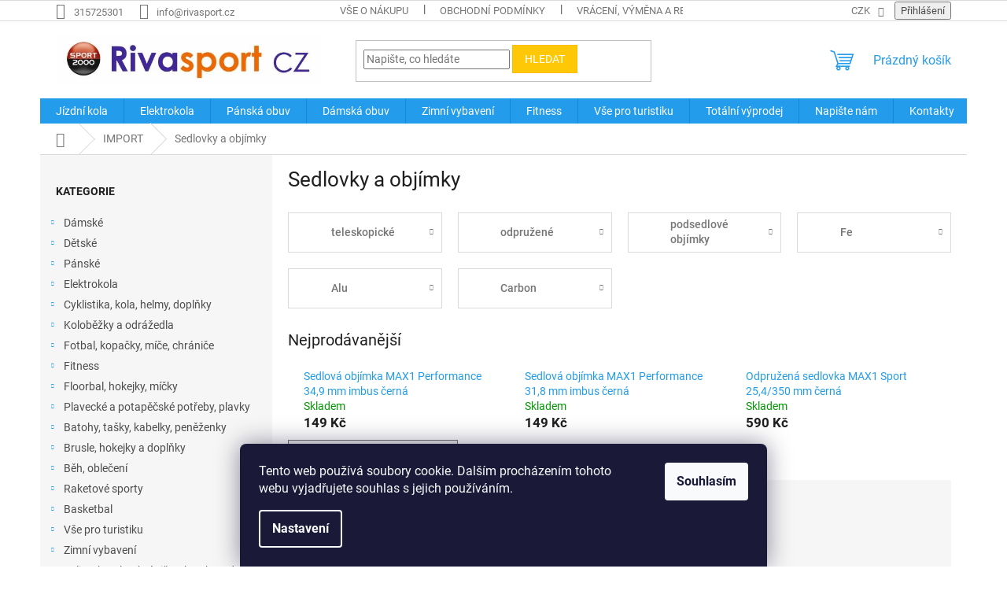

--- FILE ---
content_type: text/html; charset=utf-8
request_url: https://www.rivasport.cz/sedlovky-a-objimky/
body_size: 50322
content:
<!doctype html><html lang="cs" dir="ltr" class="header-background-light external-fonts-loaded"><head><meta charset="utf-8" /><meta name="viewport" content="width=device-width,initial-scale=1" /><title>Sedlovky a objímky - RIVASPORT</title><link rel="preconnect" href="https://cdn.myshoptet.com" /><link rel="dns-prefetch" href="https://cdn.myshoptet.com" /><link rel="preload" href="https://cdn.myshoptet.com/prj/dist/master/cms/libs/jquery/jquery-1.11.3.min.js" as="script" /><link href="https://cdn.myshoptet.com/prj/dist/master/cms/templates/frontend_templates/shared/css/font-face/roboto.css" rel="stylesheet"><link href="https://cdn.myshoptet.com/prj/dist/master/shop/dist/font-shoptet-11.css.62c94c7785ff2cea73b2.css" rel="stylesheet"><script>
dataLayer = [];
dataLayer.push({'shoptet' : {
    "pageId": 15242,
    "pageType": "category",
    "currency": "CZK",
    "currencyInfo": {
        "decimalSeparator": ",",
        "exchangeRate": 1,
        "priceDecimalPlaces": 0,
        "symbol": "K\u010d",
        "symbolLeft": 0,
        "thousandSeparator": " "
    },
    "language": "cs",
    "projectId": 132267,
    "category": {
        "guid": "6c109f29-0d26-11ea-a065-0cc47a6c92bc",
        "path": "IMPORT | Sedlovky a obj\u00edmky",
        "parentCategoryGuid": "b2f0e7ca-0d25-11ea-a065-0cc47a6c92bc"
    },
    "cartInfo": {
        "id": null,
        "freeShipping": false,
        "freeShippingFrom": 2000,
        "leftToFreeGift": {
            "formattedPrice": "0 K\u010d",
            "priceLeft": 0
        },
        "freeGift": false,
        "leftToFreeShipping": {
            "priceLeft": 2000,
            "dependOnRegion": 0,
            "formattedPrice": "2 000 K\u010d"
        },
        "discountCoupon": [],
        "getNoBillingShippingPrice": {
            "withoutVat": 0,
            "vat": 0,
            "withVat": 0
        },
        "cartItems": [],
        "taxMode": "ORDINARY"
    },
    "cart": [],
    "customer": {
        "priceRatio": 1,
        "priceListId": 1,
        "groupId": null,
        "registered": false,
        "mainAccount": false
    }
}});
dataLayer.push({'cookie_consent' : {
    "marketing": "denied",
    "analytics": "denied"
}});
document.addEventListener('DOMContentLoaded', function() {
    shoptet.consent.onAccept(function(agreements) {
        if (agreements.length == 0) {
            return;
        }
        dataLayer.push({
            'cookie_consent' : {
                'marketing' : (agreements.includes(shoptet.config.cookiesConsentOptPersonalisation)
                    ? 'granted' : 'denied'),
                'analytics': (agreements.includes(shoptet.config.cookiesConsentOptAnalytics)
                    ? 'granted' : 'denied')
            },
            'event': 'cookie_consent'
        });
    });
});
</script>
<meta property="og:type" content="website"><meta property="og:site_name" content="rivasport.cz"><meta property="og:url" content="https://www.rivasport.cz/sedlovky-a-objimky/"><meta property="og:title" content="Sedlovky a objímky - RIVASPORT"><meta name="author" content="RIVASPORT"><meta name="web_author" content="Shoptet.cz"><meta name="dcterms.rightsHolder" content="www.rivasport.cz"><meta name="robots" content="index,follow"><meta property="og:image" content="https://cdn.myshoptet.com/usr/www.rivasport.cz/user/logos/riva20003.jpg?t=1768780515"><meta property="og:description" content="Sedlovky a objímky, RIVASPORT"><meta name="description" content="Sedlovky a objímky, RIVASPORT"><style>:root {--color-primary: #239ceb;--color-primary-h: 204;--color-primary-s: 83%;--color-primary-l: 53%;--color-primary-hover: #1997e5;--color-primary-hover-h: 203;--color-primary-hover-s: 80%;--color-primary-hover-l: 50%;--color-secondary: #468c98;--color-secondary-h: 189;--color-secondary-s: 37%;--color-secondary-l: 44%;--color-secondary-hover: #3b7580;--color-secondary-hover-h: 190;--color-secondary-hover-s: 37%;--color-secondary-hover-l: 37%;--color-tertiary: #ffc807;--color-tertiary-h: 47;--color-tertiary-s: 100%;--color-tertiary-l: 51%;--color-tertiary-hover: #ffbb00;--color-tertiary-hover-h: 44;--color-tertiary-hover-s: 100%;--color-tertiary-hover-l: 50%;--color-header-background: #ffffff;--template-font: "Roboto";--template-headings-font: "Roboto";--header-background-url: none;--cookies-notice-background: #1A1937;--cookies-notice-color: #F8FAFB;--cookies-notice-button-hover: #f5f5f5;--cookies-notice-link-hover: #27263f;--templates-update-management-preview-mode-content: "Náhled aktualizací šablony je aktivní pro váš prohlížeč."}</style>
    
    <link href="https://cdn.myshoptet.com/prj/dist/master/shop/dist/main-11.less.fcb4a42d7bd8a71b7ee2.css" rel="stylesheet" />
                <link href="https://cdn.myshoptet.com/prj/dist/master/shop/dist/mobile-header-v1-11.less.1ee105d41b5f713c21aa.css" rel="stylesheet" />
    
    <script>var shoptet = shoptet || {};</script>
    <script src="https://cdn.myshoptet.com/prj/dist/master/shop/dist/main-3g-header.js.05f199e7fd2450312de2.js"></script>
<!-- User include --><!-- api 1875(1440) html code header -->

<script type="text/javascript">
var _IMT = _IMT || [];
const _imShoptetSettings = [
    {
        language: "cs",
        apiKey:  "4adf0364c5c24c6081b86eabe80b1ed4",
        currencyCode: "undefined"
    }
];
(function() {
  var date = new Date();
  var pref = date.getFullYear()+'-'+date.getMonth()+'-'+date.getDate();
  var p = document.createElement('script'); p.type = 'text/javascript'; p.async = true;
      p.src = 'https://static.imservice99.eu/shoptet.im.min.js?'+pref;
      var s = document.getElementsByTagName('script')[0]; s.parentNode.insertBefore(p, s);
})();
</script>
    
<!-- api 473(125) html code header -->

                <style>
                    #order-billing-methods .radio-wrapper[data-guid="1e6590d7-9b1f-11ed-9510-b8ca3a6063f8"]:not(.cggooglepay), #order-billing-methods .radio-wrapper[data-guid="ba36c44a-66d4-11eb-a065-0cc47a6c92bc"]:not(.cgapplepay) {
                        display: none;
                    }
                </style>
                <script type="text/javascript">
                    document.addEventListener('DOMContentLoaded', function() {
                        if (getShoptetDataLayer('pageType') === 'billingAndShipping') {
                            
                try {
                    if (window.ApplePaySession && window.ApplePaySession.canMakePayments()) {
                        document.querySelector('#order-billing-methods .radio-wrapper[data-guid="ba36c44a-66d4-11eb-a065-0cc47a6c92bc"]').classList.add('cgapplepay');
                    }
                } catch (err) {} 
            
                            
                const cgBaseCardPaymentMethod = {
                        type: 'CARD',
                        parameters: {
                            allowedAuthMethods: ["PAN_ONLY", "CRYPTOGRAM_3DS"],
                            allowedCardNetworks: [/*"AMEX", "DISCOVER", "INTERAC", "JCB",*/ "MASTERCARD", "VISA"]
                        }
                };
                
                function cgLoadScript(src, callback)
                {
                    var s,
                        r,
                        t;
                    r = false;
                    s = document.createElement('script');
                    s.type = 'text/javascript';
                    s.src = src;
                    s.onload = s.onreadystatechange = function() {
                        if ( !r && (!this.readyState || this.readyState == 'complete') )
                        {
                            r = true;
                            callback();
                        }
                    };
                    t = document.getElementsByTagName('script')[0];
                    t.parentNode.insertBefore(s, t);
                } 
                
                function cgGetGoogleIsReadyToPayRequest() {
                    return Object.assign(
                        {},
                        {
                            apiVersion: 2,
                            apiVersionMinor: 0
                        },
                        {
                            allowedPaymentMethods: [cgBaseCardPaymentMethod]
                        }
                    );
                }

                function onCgGooglePayLoaded() {
                    let paymentsClient = new google.payments.api.PaymentsClient({environment: 'PRODUCTION'});
                    paymentsClient.isReadyToPay(cgGetGoogleIsReadyToPayRequest()).then(function(response) {
                        if (response.result) {
                            document.querySelector('#order-billing-methods .radio-wrapper[data-guid="1e6590d7-9b1f-11ed-9510-b8ca3a6063f8"]').classList.add('cggooglepay');	 	 	 	 	 
                        }
                    })
                    .catch(function(err) {});
                }
                
                cgLoadScript('https://pay.google.com/gp/p/js/pay.js', onCgGooglePayLoaded);
            
                        }
                    });
                </script> 
                
<!-- project html code header -->
<script type="text/javascript">
$(window).load(function(){ $('#add-note').attr('checked', true); $('#note-box').removeAttr('style'); }); $(document).ajaxComplete(function(){ $('#add-note').attr('checked', true); $('#note-box').removeAttr('style'); });
</script>

<script type="text/javascript">
$(document).ready(function(){ $('#note-box legend').text("Zde prosím uveďte požadovanou velikost"); });
</script>
<meta name="google-site-verification" content="F4_arcgq7vsVhl23Ao9j8LqRVF_WhgKut43yRl7kf9s" />
<script src="https://eu1-config.doofinder.com/2.x/89613e28-c85a-420b-9dfc-e09d150506d5.js" async></script>
<script>
window.addEventListener('DOMContentLoaded', function() {
document.addEventListener('doofinder.cart.add', function(event) {
const { item_id: product_code, amount } = event.detail;
let response = shoptet.cartShared.addToCart({ productCode: product_code, amount: amount });
});
});</script>
<!-- /User include --><link rel="shortcut icon" href="/favicon.png" type="image/x-icon" /><link rel="canonical" href="https://www.rivasport.cz/sedlovky-a-objimky/" />    <script>
        var _hwq = _hwq || [];
        _hwq.push(['setKey', 'D4127D6E40FCA6705D66BCDA51A8038A']);
        _hwq.push(['setTopPos', '0']);
        _hwq.push(['showWidget', '22']);
        (function() {
            var ho = document.createElement('script');
            ho.src = 'https://cz.im9.cz/direct/i/gjs.php?n=wdgt&sak=D4127D6E40FCA6705D66BCDA51A8038A';
            var s = document.getElementsByTagName('script')[0]; s.parentNode.insertBefore(ho, s);
        })();
    </script>
    <!-- Global site tag (gtag.js) - Google Analytics -->
    <script async src="https://www.googletagmanager.com/gtag/js?id=G-CDFDTEDD4R"></script>
    <script>
        
        window.dataLayer = window.dataLayer || [];
        function gtag(){dataLayer.push(arguments);}
        

                    console.debug('default consent data');

            gtag('consent', 'default', {"ad_storage":"denied","analytics_storage":"denied","ad_user_data":"denied","ad_personalization":"denied","wait_for_update":500});
            dataLayer.push({
                'event': 'default_consent'
            });
        
        gtag('js', new Date());

                gtag('config', 'UA-113403384-1', { 'groups': "UA" });
        
                gtag('config', 'G-CDFDTEDD4R', {"groups":"GA4","send_page_view":false,"content_group":"category","currency":"CZK","page_language":"cs"});
        
                gtag('config', 'AW-771573170');
        
        
        
        
        
                    gtag('event', 'page_view', {"send_to":"GA4","page_language":"cs","content_group":"category","currency":"CZK"});
        
        
        
        
        
        
        
        
        
        
        
        
        
        document.addEventListener('DOMContentLoaded', function() {
            if (typeof shoptet.tracking !== 'undefined') {
                for (var id in shoptet.tracking.bannersList) {
                    gtag('event', 'view_promotion', {
                        "send_to": "UA",
                        "promotions": [
                            {
                                "id": shoptet.tracking.bannersList[id].id,
                                "name": shoptet.tracking.bannersList[id].name,
                                "position": shoptet.tracking.bannersList[id].position
                            }
                        ]
                    });
                }
            }

            shoptet.consent.onAccept(function(agreements) {
                if (agreements.length !== 0) {
                    console.debug('gtag consent accept');
                    var gtagConsentPayload =  {
                        'ad_storage': agreements.includes(shoptet.config.cookiesConsentOptPersonalisation)
                            ? 'granted' : 'denied',
                        'analytics_storage': agreements.includes(shoptet.config.cookiesConsentOptAnalytics)
                            ? 'granted' : 'denied',
                                                                                                'ad_user_data': agreements.includes(shoptet.config.cookiesConsentOptPersonalisation)
                            ? 'granted' : 'denied',
                        'ad_personalization': agreements.includes(shoptet.config.cookiesConsentOptPersonalisation)
                            ? 'granted' : 'denied',
                        };
                    console.debug('update consent data', gtagConsentPayload);
                    gtag('consent', 'update', gtagConsentPayload);
                    dataLayer.push(
                        { 'event': 'update_consent' }
                    );
                }
            });
        });
    </script>
</head><body class="desktop id-15242 in-sedlovky-a-objimky template-11 type-category multiple-columns-body columns-3 ums_forms_redesign--off ums_a11y_category_page--on ums_discussion_rating_forms--off ums_flags_display_unification--on ums_a11y_login--on mobile-header-version-1"><noscript>
    <style>
        #header {
            padding-top: 0;
            position: relative !important;
            top: 0;
        }
        .header-navigation {
            position: relative !important;
        }
        .overall-wrapper {
            margin: 0 !important;
        }
        body:not(.ready) {
            visibility: visible !important;
        }
    </style>
    <div class="no-javascript">
        <div class="no-javascript__title">Musíte změnit nastavení vašeho prohlížeče</div>
        <div class="no-javascript__text">Podívejte se na: <a href="https://www.google.com/support/bin/answer.py?answer=23852">Jak povolit JavaScript ve vašem prohlížeči</a>.</div>
        <div class="no-javascript__text">Pokud používáte software na blokování reklam, může být nutné povolit JavaScript z této stránky.</div>
        <div class="no-javascript__text">Děkujeme.</div>
    </div>
</noscript>

        <div id="fb-root"></div>
        <script>
            window.fbAsyncInit = function() {
                FB.init({
//                    appId            : 'your-app-id',
                    autoLogAppEvents : true,
                    xfbml            : true,
                    version          : 'v19.0'
                });
            };
        </script>
        <script async defer crossorigin="anonymous" src="https://connect.facebook.net/cs_CZ/sdk.js"></script>    <div class="siteCookies siteCookies--bottom siteCookies--dark js-siteCookies" role="dialog" data-testid="cookiesPopup" data-nosnippet>
        <div class="siteCookies__form">
            <div class="siteCookies__content">
                <div class="siteCookies__text">
                    Tento web používá soubory cookie. Dalším procházením tohoto webu vyjadřujete souhlas s jejich používáním.
                </div>
                <p class="siteCookies__links">
                    <button class="siteCookies__link js-cookies-settings" aria-label="Nastavení cookies" data-testid="cookiesSettings">Nastavení</button>
                </p>
            </div>
            <div class="siteCookies__buttonWrap">
                                <button class="siteCookies__button js-cookiesConsentSubmit" value="all" aria-label="Přijmout cookies" data-testid="buttonCookiesAccept">Souhlasím</button>
            </div>
        </div>
        <script>
            document.addEventListener("DOMContentLoaded", () => {
                const siteCookies = document.querySelector('.js-siteCookies');
                document.addEventListener("scroll", shoptet.common.throttle(() => {
                    const st = document.documentElement.scrollTop;
                    if (st > 1) {
                        siteCookies.classList.add('siteCookies--scrolled');
                    } else {
                        siteCookies.classList.remove('siteCookies--scrolled');
                    }
                }, 100));
            });
        </script>
    </div>
<a href="#content" class="skip-link sr-only">Přejít na obsah</a><div class="overall-wrapper"><div class="user-action"><div class="container">
    <div class="user-action-in">
                    <div id="login" class="user-action-login popup-widget login-widget" role="dialog" aria-labelledby="loginHeading">
        <div class="popup-widget-inner">
                            <h2 id="loginHeading">Přihlášení k vašemu účtu</h2><div id="customerLogin"><form action="/action/Customer/Login/" method="post" id="formLoginIncluded" class="csrf-enabled formLogin" data-testid="formLogin"><input type="hidden" name="referer" value="" /><div class="form-group"><div class="input-wrapper email js-validated-element-wrapper no-label"><input type="email" name="email" class="form-control" autofocus placeholder="E-mailová adresa (např. jan@novak.cz)" data-testid="inputEmail" autocomplete="email" required /></div></div><div class="form-group"><div class="input-wrapper password js-validated-element-wrapper no-label"><input type="password" name="password" class="form-control" placeholder="Heslo" data-testid="inputPassword" autocomplete="current-password" required /><span class="no-display">Nemůžete vyplnit toto pole</span><input type="text" name="surname" value="" class="no-display" /></div></div><div class="form-group"><div class="login-wrapper"><button type="submit" class="btn btn-secondary btn-text btn-login" data-testid="buttonSubmit">Přihlásit se</button><div class="password-helper"><a href="/registrace/" data-testid="signup" rel="nofollow">Nová registrace</a><a href="/klient/zapomenute-heslo/" rel="nofollow">Zapomenuté heslo</a></div></div></div></form>
</div>                    </div>
    </div>

                            <div id="cart-widget" class="user-action-cart popup-widget cart-widget loader-wrapper" data-testid="popupCartWidget" role="dialog" aria-hidden="true">
    <div class="popup-widget-inner cart-widget-inner place-cart-here">
        <div class="loader-overlay">
            <div class="loader"></div>
        </div>
    </div>

    <div class="cart-widget-button">
        <a href="/kosik/" class="btn btn-conversion" id="continue-order-button" rel="nofollow" data-testid="buttonNextStep">Pokračovat do košíku</a>
    </div>
</div>
            </div>
</div>
</div><div class="top-navigation-bar" data-testid="topNavigationBar">

    <div class="container">

        <div class="top-navigation-contacts">
            <strong>Zákaznická podpora:</strong><a href="tel:315725301" class="project-phone" aria-label="Zavolat na 315725301" data-testid="contactboxPhone"><span>315725301</span></a><a href="mailto:info@rivasport.cz" class="project-email" data-testid="contactboxEmail"><span>info@rivasport.cz</span></a>        </div>

                            <div class="top-navigation-menu">
                <div class="top-navigation-menu-trigger"></div>
                <ul class="top-navigation-bar-menu">
                                            <li class="top-navigation-menu-item-19446">
                            <a href="/vse-o-nakupu/">Vše o nákupu</a>
                        </li>
                                            <li class="top-navigation-menu-item-39">
                            <a href="/obchodni-podminky/">Obchodní podmínky</a>
                        </li>
                                            <li class="top-navigation-menu-item-19269">
                            <a href="/vraceni--vymena-a-reklamace-zbozi/">Vrácení, výměna a reklamace zboží</a>
                        </li>
                                            <li class="top-navigation-menu-item-29">
                            <a href="/kontakty/">Kontakty</a>
                        </li>
                                            <li class="top-navigation-menu-item-19380">
                            <a href="/tabulky-velikosti/">Tabulky velikostí</a>
                        </li>
                                            <li class="top-navigation-menu-item-10395">
                            <a href="/ochrana-osobnich-udaju/">Ochrana osobních údajů</a>
                        </li>
                                            <li class="top-navigation-menu-item--6">
                            <a href="/napiste-nam/">Napište nám</a>
                        </li>
                                    </ul>
                <ul class="top-navigation-bar-menu-helper"></ul>
            </div>
        
        <div class="top-navigation-tools top-navigation-tools--language">
            <div class="responsive-tools">
                <a href="#" class="toggle-window" data-target="search" aria-label="Hledat" data-testid="linkSearchIcon"></a>
                                                            <a href="#" class="toggle-window" data-target="login"></a>
                                                    <a href="#" class="toggle-window" data-target="navigation" aria-label="Menu" data-testid="hamburgerMenu"></a>
            </div>
                <div class="dropdown">
        <span>Ceny v:</span>
        <button id="topNavigationDropdown" type="button" data-toggle="dropdown" aria-haspopup="true" aria-expanded="false">
            CZK
            <span class="caret"></span>
        </button>
        <ul class="dropdown-menu" aria-labelledby="topNavigationDropdown"><li><a href="/action/Currency/changeCurrency/?currencyCode=CZK" rel="nofollow">CZK</a></li><li><a href="/action/Currency/changeCurrency/?currencyCode=EUR" rel="nofollow">EUR</a></li></ul>
    </div>
            <button class="top-nav-button top-nav-button-login toggle-window" type="button" data-target="login" aria-haspopup="dialog" aria-controls="login" aria-expanded="false" data-testid="signin"><span>Přihlášení</span></button>        </div>

    </div>

</div>
<header id="header"><div class="container navigation-wrapper">
    <div class="header-top">
        <div class="site-name-wrapper">
            <div class="site-name"><a href="/" data-testid="linkWebsiteLogo"><img src="https://cdn.myshoptet.com/usr/www.rivasport.cz/user/logos/riva20003.jpg" alt="RIVASPORT" fetchpriority="low" /></a></div>        </div>
        <div class="search" itemscope itemtype="https://schema.org/WebSite">
            <meta itemprop="headline" content="Sedlovky a objímky"/><meta itemprop="url" content="https://www.rivasport.cz"/><meta itemprop="text" content="Sedlovky a objímky, RIVASPORT"/>            <form action="/action/ProductSearch/prepareString/" method="post"
    id="formSearchForm" class="search-form compact-form js-search-main"
    itemprop="potentialAction" itemscope itemtype="https://schema.org/SearchAction" data-testid="searchForm">
    <fieldset>
        <meta itemprop="target"
            content="https://www.rivasport.cz/vyhledavani/?string={string}"/>
        <input type="hidden" name="language" value="cs"/>
        
            
<input
    type="search"
    name="string"
        class="query-input form-control search-input js-search-input"
    placeholder="Napište, co hledáte"
    autocomplete="off"
    required
    itemprop="query-input"
    aria-label="Vyhledávání"
    data-testid="searchInput"
>
            <button type="submit" class="btn btn-default" data-testid="searchBtn">Hledat</button>
        
    </fieldset>
</form>
        </div>
        <div class="navigation-buttons">
                
    <a href="/kosik/" class="btn btn-icon toggle-window cart-count" data-target="cart" data-hover="true" data-redirect="true" data-testid="headerCart" rel="nofollow" aria-haspopup="dialog" aria-expanded="false" aria-controls="cart-widget">
        
                <span class="sr-only">Nákupní košík</span>
        
            <span class="cart-price visible-lg-inline-block" data-testid="headerCartPrice">
                                    Prázdný košík                            </span>
        
    
            </a>
        </div>
    </div>
    <nav id="navigation" aria-label="Hlavní menu" data-collapsible="true"><div class="navigation-in menu"><ul class="menu-level-1" role="menubar" data-testid="headerMenuItems"><li class="menu-item-13805 ext" role="none"><a href="/jizdni-kola/" data-testid="headerMenuItem" role="menuitem" aria-haspopup="true" aria-expanded="false"><b>Jízdní kola</b><span class="submenu-arrow"></span></a><ul class="menu-level-2" aria-label="Jízdní kola" tabindex="-1" role="menu"><li class="menu-item-14270 has-third-level" role="none"><a href="/detska-a-juniorska-kola/" class="menu-image" data-testid="headerMenuItem" tabindex="-1" aria-hidden="true"><img src="data:image/svg+xml,%3Csvg%20width%3D%22140%22%20height%3D%22100%22%20xmlns%3D%22http%3A%2F%2Fwww.w3.org%2F2000%2Fsvg%22%3E%3C%2Fsvg%3E" alt="" aria-hidden="true" width="140" height="100"  data-src="https://cdn.myshoptet.com/usr/www.rivasport.cz/user/categories/thumb/sta__en___soubor_(53)-1.jpg" fetchpriority="low" /></a><div><a href="/detska-a-juniorska-kola/" data-testid="headerMenuItem" role="menuitem"><span>Dětská a juniorská kola</span></a>
                                                    <ul class="menu-level-3" role="menu">
                                                                    <li class="menu-item-21961" role="none">
                                        <a href="/odrazedla-3/" data-testid="headerMenuItem" role="menuitem">
                                            Odrážedla</a>,                                    </li>
                                                                    <li class="menu-item-14273" role="none">
                                        <a href="/detska-kola-12-2-4-roky--90-110cm/" data-testid="headerMenuItem" role="menuitem">
                                            Dětská kola 12   2-4 roky,   90-110cm</a>,                                    </li>
                                                                    <li class="menu-item-14276" role="none">
                                        <a href="/detska-kola-16-3-az-5-let--100-125-cm/" data-testid="headerMenuItem" role="menuitem">
                                            Dětská kola 16 3 až 5 let, 100-125 cm</a>,                                    </li>
                                                                    <li class="menu-item-14960" role="none">
                                        <a href="/detska-kola-20-5-az-8-let--105-135-cm/" data-testid="headerMenuItem" role="menuitem">
                                            Dětská kola 20 , 5 až 8 let, 105- 135 cm</a>,                                    </li>
                                                                    <li class="menu-item-14279" role="none">
                                        <a href="/detska-kola-24-od-8-let-125-150-cm/" data-testid="headerMenuItem" role="menuitem">
                                            Dětská kola 24 od 8,  let 125- 150 cm</a>,                                    </li>
                                                                    <li class="menu-item-14972" role="none">
                                        <a href="/juniorska-kola-26-16-5-145-cm-az-165-cm/" data-testid="headerMenuItem" role="menuitem">
                                            juniorská kola 26 16,5 145 cm až 165 cm</a>,                                    </li>
                                                                    <li class="menu-item-14975" role="none">
                                        <a href="/juniorska-kola-27-5/" data-testid="headerMenuItem" role="menuitem">
                                            juniorská kola 27,5</a>,                                    </li>
                                                                    <li class="menu-item-14999" role="none">
                                        <a href="/juniorska-kola-29/" data-testid="headerMenuItem" role="menuitem">
                                            juniorská kola 29</a>                                    </li>
                                                            </ul>
                        </div></li><li class="menu-item-13808 has-third-level" role="none"><a href="/horska-kola-panska-26/" class="menu-image" data-testid="headerMenuItem" tabindex="-1" aria-hidden="true"><img src="data:image/svg+xml,%3Csvg%20width%3D%22140%22%20height%3D%22100%22%20xmlns%3D%22http%3A%2F%2Fwww.w3.org%2F2000%2Fsvg%22%3E%3C%2Fsvg%3E" alt="" aria-hidden="true" width="140" height="100"  data-src="https://cdn.myshoptet.com/usr/www.rivasport.cz/user/categories/thumb/sta__en___soubor_(47)-1.jpg" fetchpriority="low" /></a><div><a href="/horska-kola-panska-26/" data-testid="headerMenuItem" role="menuitem"><span>Horská kola pánská   26</span></a>
                                                    <ul class="menu-level-3" role="menu">
                                                                    <li class="menu-item-13811" role="none">
                                        <a href="/ctm/" data-testid="headerMenuItem" role="menuitem">
                                            CTM</a>,                                    </li>
                                                                    <li class="menu-item-14738" role="none">
                                        <a href="/rockmachine/" data-testid="headerMenuItem" role="menuitem">
                                            RockMachine</a>                                    </li>
                                                            </ul>
                        </div></li><li class="menu-item-14123" role="none"><a href="/horska-kola-damska-26/" class="menu-image" data-testid="headerMenuItem" tabindex="-1" aria-hidden="true"><img src="data:image/svg+xml,%3Csvg%20width%3D%22140%22%20height%3D%22100%22%20xmlns%3D%22http%3A%2F%2Fwww.w3.org%2F2000%2Fsvg%22%3E%3C%2Fsvg%3E" alt="" aria-hidden="true" width="140" height="100"  data-src="https://cdn.myshoptet.com/usr/www.rivasport.cz/user/categories/thumb/sta__en___soubor_(50)-1.jpg" fetchpriority="low" /></a><div><a href="/horska-kola-damska-26/" data-testid="headerMenuItem" role="menuitem"><span>Horská kola dámská 26</span></a>
                        </div></li><li class="menu-item-14102" role="none"><a href="/horska-kola-damska-27-5/" class="menu-image" data-testid="headerMenuItem" tabindex="-1" aria-hidden="true"><img src="data:image/svg+xml,%3Csvg%20width%3D%22140%22%20height%3D%22100%22%20xmlns%3D%22http%3A%2F%2Fwww.w3.org%2F2000%2Fsvg%22%3E%3C%2Fsvg%3E" alt="" aria-hidden="true" width="140" height="100"  data-src="https://cdn.myshoptet.com/usr/www.rivasport.cz/user/categories/thumb/sta__en___soubor_(49)-1.jpg" fetchpriority="low" /></a><div><a href="/horska-kola-damska-27-5/" data-testid="headerMenuItem" role="menuitem"><span>Horská kola dámská 27,5</span></a>
                        </div></li><li class="menu-item-14564" role="none"><a href="/horska-kola-panska-27-5/" class="menu-image" data-testid="headerMenuItem" tabindex="-1" aria-hidden="true"><img src="data:image/svg+xml,%3Csvg%20width%3D%22140%22%20height%3D%22100%22%20xmlns%3D%22http%3A%2F%2Fwww.w3.org%2F2000%2Fsvg%22%3E%3C%2Fsvg%3E" alt="" aria-hidden="true" width="140" height="100"  data-src="https://cdn.myshoptet.com/usr/www.rivasport.cz/user/categories/thumb/sta__en___soubor_(61).jpg" fetchpriority="low" /></a><div><a href="/horska-kola-panska-27-5/" data-testid="headerMenuItem" role="menuitem"><span>Horská kola pánská 27,5</span></a>
                        </div></li><li class="menu-item-14981" role="none"><a href="/horska-kola-damska-29/" class="menu-image" data-testid="headerMenuItem" tabindex="-1" aria-hidden="true"><img src="data:image/svg+xml,%3Csvg%20width%3D%22140%22%20height%3D%22100%22%20xmlns%3D%22http%3A%2F%2Fwww.w3.org%2F2000%2Fsvg%22%3E%3C%2Fsvg%3E" alt="" aria-hidden="true" width="140" height="100"  data-src="https://cdn.myshoptet.com/usr/www.rivasport.cz/user/categories/thumb/sta__en___soubor_(5)-2.jpg" fetchpriority="low" /></a><div><a href="/horska-kola-damska-29/" data-testid="headerMenuItem" role="menuitem"><span>Horská kola dámská 29</span></a>
                        </div></li><li class="menu-item-14735" role="none"><a href="/horska-kola-panska-29/" class="menu-image" data-testid="headerMenuItem" tabindex="-1" aria-hidden="true"><img src="data:image/svg+xml,%3Csvg%20width%3D%22140%22%20height%3D%22100%22%20xmlns%3D%22http%3A%2F%2Fwww.w3.org%2F2000%2Fsvg%22%3E%3C%2Fsvg%3E" alt="" aria-hidden="true" width="140" height="100"  data-src="https://cdn.myshoptet.com/usr/www.rivasport.cz/user/categories/thumb/sta__en___soubor_(62).jpg" fetchpriority="low" /></a><div><a href="/horska-kola-panska-29/" data-testid="headerMenuItem" role="menuitem"><span>Horská kola pánská 29</span></a>
                        </div></li><li class="menu-item-14978" role="none"><a href="/pevna-kola-27/" class="menu-image" data-testid="headerMenuItem" tabindex="-1" aria-hidden="true"><img src="data:image/svg+xml,%3Csvg%20width%3D%22140%22%20height%3D%22100%22%20xmlns%3D%22http%3A%2F%2Fwww.w3.org%2F2000%2Fsvg%22%3E%3C%2Fsvg%3E" alt="" aria-hidden="true" width="140" height="100"  data-src="https://cdn.myshoptet.com/usr/www.rivasport.cz/user/categories/thumb/sta__en___soubor_(4)-3.jpg" fetchpriority="low" /></a><div><a href="/pevna-kola-27/" data-testid="headerMenuItem" role="menuitem"><span>Pevná kola 27+</span></a>
                        </div></li><li class="menu-item-14966" role="none"><a href="/celoodpruzena-kola-27/" class="menu-image" data-testid="headerMenuItem" tabindex="-1" aria-hidden="true"><img src="data:image/svg+xml,%3Csvg%20width%3D%22140%22%20height%3D%22100%22%20xmlns%3D%22http%3A%2F%2Fwww.w3.org%2F2000%2Fsvg%22%3E%3C%2Fsvg%3E" alt="" aria-hidden="true" width="140" height="100"  data-src="https://cdn.myshoptet.com/usr/www.rivasport.cz/user/categories/thumb/sta__en___soubor_(2)-5.jpg" fetchpriority="low" /></a><div><a href="/celoodpruzena-kola-27/" data-testid="headerMenuItem" role="menuitem"><span>Celoodpružená kola 27+</span></a>
                        </div></li><li class="menu-item-14987" role="none"><a href="/celoodpruzena-kola-27-5/" class="menu-image" data-testid="headerMenuItem" tabindex="-1" aria-hidden="true"><img src="data:image/svg+xml,%3Csvg%20width%3D%22140%22%20height%3D%22100%22%20xmlns%3D%22http%3A%2F%2Fwww.w3.org%2F2000%2Fsvg%22%3E%3C%2Fsvg%3E" alt="" aria-hidden="true" width="140" height="100"  data-src="https://cdn.myshoptet.com/usr/www.rivasport.cz/user/categories/thumb/325334.jpg" fetchpriority="low" /></a><div><a href="/celoodpruzena-kola-27-5/" data-testid="headerMenuItem" role="menuitem"><span>Celoodpružená kola 27,5</span></a>
                        </div></li><li class="menu-item-17516" role="none"><a href="/celoodpruzena-29-27-5-mullet/" class="menu-image" data-testid="headerMenuItem" tabindex="-1" aria-hidden="true"><img src="data:image/svg+xml,%3Csvg%20width%3D%22140%22%20height%3D%22100%22%20xmlns%3D%22http%3A%2F%2Fwww.w3.org%2F2000%2Fsvg%22%3E%3C%2Fsvg%3E" alt="" aria-hidden="true" width="140" height="100"  data-src="https://cdn.myshoptet.com/prj/dist/master/cms/templates/frontend_templates/00/img/folder.svg" fetchpriority="low" /></a><div><a href="/celoodpruzena-29-27-5-mullet/" data-testid="headerMenuItem" role="menuitem"><span>Celoodpružená 29/27,5&quot; (mullet)</span></a>
                        </div></li><li class="menu-item-14984" role="none"><a href="/celoodpruzena-kola-29/" class="menu-image" data-testid="headerMenuItem" tabindex="-1" aria-hidden="true"><img src="data:image/svg+xml,%3Csvg%20width%3D%22140%22%20height%3D%22100%22%20xmlns%3D%22http%3A%2F%2Fwww.w3.org%2F2000%2Fsvg%22%3E%3C%2Fsvg%3E" alt="" aria-hidden="true" width="140" height="100"  data-src="https://cdn.myshoptet.com/usr/www.rivasport.cz/user/categories/thumb/142914.jpg" fetchpriority="low" /></a><div><a href="/celoodpruzena-kola-29/" data-testid="headerMenuItem" role="menuitem"><span>Celoodpružená kola 29</span></a>
                        </div></li><li class="menu-item-14126" role="none"><a href="/damska-crossova-kola/" class="menu-image" data-testid="headerMenuItem" tabindex="-1" aria-hidden="true"><img src="data:image/svg+xml,%3Csvg%20width%3D%22140%22%20height%3D%22100%22%20xmlns%3D%22http%3A%2F%2Fwww.w3.org%2F2000%2Fsvg%22%3E%3C%2Fsvg%3E" alt="" aria-hidden="true" width="140" height="100"  data-src="https://cdn.myshoptet.com/usr/www.rivasport.cz/user/categories/thumb/sta__en___soubor_(51)-1.jpg" fetchpriority="low" /></a><div><a href="/damska-crossova-kola/" data-testid="headerMenuItem" role="menuitem"><span>Dámská crossová kola</span></a>
                        </div></li><li class="menu-item-14993" role="none"><a href="/panska-crossova-kola/" class="menu-image" data-testid="headerMenuItem" tabindex="-1" aria-hidden="true"><img src="data:image/svg+xml,%3Csvg%20width%3D%22140%22%20height%3D%22100%22%20xmlns%3D%22http%3A%2F%2Fwww.w3.org%2F2000%2Fsvg%22%3E%3C%2Fsvg%3E" alt="" aria-hidden="true" width="140" height="100"  data-src="https://cdn.myshoptet.com/usr/www.rivasport.cz/user/categories/thumb/441299.jpg" fetchpriority="low" /></a><div><a href="/panska-crossova-kola/" data-testid="headerMenuItem" role="menuitem"><span>Pánská crossová kola</span></a>
                        </div></li><li class="menu-item-14129 has-third-level" role="none"><a href="/mestska-kola/" class="menu-image" data-testid="headerMenuItem" tabindex="-1" aria-hidden="true"><img src="data:image/svg+xml,%3Csvg%20width%3D%22140%22%20height%3D%22100%22%20xmlns%3D%22http%3A%2F%2Fwww.w3.org%2F2000%2Fsvg%22%3E%3C%2Fsvg%3E" alt="" aria-hidden="true" width="140" height="100"  data-src="https://cdn.myshoptet.com/usr/www.rivasport.cz/user/categories/thumb/sta__en___soubor_(52)-1.jpg" fetchpriority="low" /></a><div><a href="/mestska-kola/" data-testid="headerMenuItem" role="menuitem"><span>Městská kola</span></a>
                                                    <ul class="menu-level-3" role="menu">
                                                                    <li class="menu-item-17513" role="none">
                                        <a href="/damska-kola/" data-testid="headerMenuItem" role="menuitem">
                                            Dámská kola</a>,                                    </li>
                                                                    <li class="menu-item-17637" role="none">
                                        <a href="/panska-kola/" data-testid="headerMenuItem" role="menuitem">
                                            Pánská kola</a>                                    </li>
                                                            </ul>
                        </div></li><li class="menu-item-14996" role="none"><a href="/gravel-ride-kola/" class="menu-image" data-testid="headerMenuItem" tabindex="-1" aria-hidden="true"><img src="data:image/svg+xml,%3Csvg%20width%3D%22140%22%20height%3D%22100%22%20xmlns%3D%22http%3A%2F%2Fwww.w3.org%2F2000%2Fsvg%22%3E%3C%2Fsvg%3E" alt="" aria-hidden="true" width="140" height="100"  data-src="https://cdn.myshoptet.com/usr/www.rivasport.cz/user/categories/thumb/142968.jpg" fetchpriority="low" /></a><div><a href="/gravel-ride-kola/" data-testid="headerMenuItem" role="menuitem"><span>Gravel ride kola</span></a>
                        </div></li><li class="menu-item-14957" role="none"><a href="/silnicni-kola/" class="menu-image" data-testid="headerMenuItem" tabindex="-1" aria-hidden="true"><img src="data:image/svg+xml,%3Csvg%20width%3D%22140%22%20height%3D%22100%22%20xmlns%3D%22http%3A%2F%2Fwww.w3.org%2F2000%2Fsvg%22%3E%3C%2Fsvg%3E" alt="" aria-hidden="true" width="140" height="100"  data-src="https://cdn.myshoptet.com/usr/www.rivasport.cz/user/categories/thumb/sta__en___soubor-8.jpg" fetchpriority="low" /></a><div><a href="/silnicni-kola/" data-testid="headerMenuItem" role="menuitem"><span>Silniční kola</span></a>
                        </div></li><li class="menu-item-14963" role="none"><a href="/testovaci-kola/" class="menu-image" data-testid="headerMenuItem" tabindex="-1" aria-hidden="true"><img src="data:image/svg+xml,%3Csvg%20width%3D%22140%22%20height%3D%22100%22%20xmlns%3D%22http%3A%2F%2Fwww.w3.org%2F2000%2Fsvg%22%3E%3C%2Fsvg%3E" alt="" aria-hidden="true" width="140" height="100"  data-src="https://cdn.myshoptet.com/usr/www.rivasport.cz/user/categories/thumb/sta__en___soubor_(1)-5.jpg" fetchpriority="low" /></a><div><a href="/testovaci-kola/" data-testid="headerMenuItem" role="menuitem"><span>Testovací kola</span></a>
                        </div></li><li class="menu-item-14969" role="none"><a href="/fat-bike--snow-bike/" class="menu-image" data-testid="headerMenuItem" tabindex="-1" aria-hidden="true"><img src="data:image/svg+xml,%3Csvg%20width%3D%22140%22%20height%3D%22100%22%20xmlns%3D%22http%3A%2F%2Fwww.w3.org%2F2000%2Fsvg%22%3E%3C%2Fsvg%3E" alt="" aria-hidden="true" width="140" height="100"  data-src="https://cdn.myshoptet.com/usr/www.rivasport.cz/user/categories/thumb/sta__en___soubor_(3)-4.jpg" fetchpriority="low" /></a><div><a href="/fat-bike--snow-bike/" data-testid="headerMenuItem" role="menuitem"><span>Fat bike (snow bike)</span></a>
                        </div></li></ul></li>
<li class="menu-item-16913 ext" role="none"><a href="/elektrokola-2/" data-testid="headerMenuItem" role="menuitem" aria-haspopup="true" aria-expanded="false"><b>Elektrokola</b><span class="submenu-arrow"></span></a><ul class="menu-level-2" aria-label="Elektrokola" tabindex="-1" role="menu"><li class="menu-item-16931 has-third-level" role="none"><a href="/krosova-elektrokola-2/" class="menu-image" data-testid="headerMenuItem" tabindex="-1" aria-hidden="true"><img src="data:image/svg+xml,%3Csvg%20width%3D%22140%22%20height%3D%22100%22%20xmlns%3D%22http%3A%2F%2Fwww.w3.org%2F2000%2Fsvg%22%3E%3C%2Fsvg%3E" alt="" aria-hidden="true" width="140" height="100"  data-src="https://cdn.myshoptet.com/usr/www.rivasport.cz/user/categories/thumb/497585-1.jpg" fetchpriority="low" /></a><div><a href="/krosova-elektrokola-2/" data-testid="headerMenuItem" role="menuitem"><span>Krosová elektrokola</span></a>
                                                    <ul class="menu-level-3" role="menu">
                                                                    <li class="menu-item-16934" role="none">
                                        <a href="/damska-krosova-kola-2/" data-testid="headerMenuItem" role="menuitem">
                                            Dámská krosová kola</a>,                                    </li>
                                                                    <li class="menu-item-16973" role="none">
                                        <a href="/panska-krosova-kola-2/" data-testid="headerMenuItem" role="menuitem">
                                            Pánská krosová kola</a>                                    </li>
                                                            </ul>
                        </div></li><li class="menu-item-16937" role="none"><a href="/mestska-elektrokola-2/" class="menu-image" data-testid="headerMenuItem" tabindex="-1" aria-hidden="true"><img src="data:image/svg+xml,%3Csvg%20width%3D%22140%22%20height%3D%22100%22%20xmlns%3D%22http%3A%2F%2Fwww.w3.org%2F2000%2Fsvg%22%3E%3C%2Fsvg%3E" alt="" aria-hidden="true" width="140" height="100"  data-src="https://cdn.myshoptet.com/usr/www.rivasport.cz/user/categories/thumb/497609.jpg" fetchpriority="low" /></a><div><a href="/mestska-elektrokola-2/" data-testid="headerMenuItem" role="menuitem"><span>Městská elektrokola</span></a>
                        </div></li><li class="menu-item-16940" role="none"><a href="/testovaci-elektrokola-2/" class="menu-image" data-testid="headerMenuItem" tabindex="-1" aria-hidden="true"><img src="data:image/svg+xml,%3Csvg%20width%3D%22140%22%20height%3D%22100%22%20xmlns%3D%22http%3A%2F%2Fwww.w3.org%2F2000%2Fsvg%22%3E%3C%2Fsvg%3E" alt="" aria-hidden="true" width="140" height="100"  data-src="https://cdn.myshoptet.com/usr/www.rivasport.cz/user/categories/thumb/sta__en___soubor_(9)-2_(1).jpg" fetchpriority="low" /></a><div><a href="/testovaci-elektrokola-2/" data-testid="headerMenuItem" role="menuitem"><span>Testovací elektrokola</span></a>
                        </div></li><li class="menu-item-16943" role="none"><a href="/kola-etrek-2/" class="menu-image" data-testid="headerMenuItem" tabindex="-1" aria-hidden="true"><img src="data:image/svg+xml,%3Csvg%20width%3D%22140%22%20height%3D%22100%22%20xmlns%3D%22http%3A%2F%2Fwww.w3.org%2F2000%2Fsvg%22%3E%3C%2Fsvg%3E" alt="" aria-hidden="true" width="140" height="100"  data-src="https://cdn.myshoptet.com/usr/www.rivasport.cz/user/categories/thumb/sta__en___soubor_(22)-3.jpg" fetchpriority="low" /></a><div><a href="/kola-etrek-2/" data-testid="headerMenuItem" role="menuitem"><span>Kola eTrek</span></a>
                        </div></li><li class="menu-item-16946 has-third-level" role="none"><a href="/kola-emtb-27-2/" class="menu-image" data-testid="headerMenuItem" tabindex="-1" aria-hidden="true"><img src="data:image/svg+xml,%3Csvg%20width%3D%22140%22%20height%3D%22100%22%20xmlns%3D%22http%3A%2F%2Fwww.w3.org%2F2000%2Fsvg%22%3E%3C%2Fsvg%3E" alt="" aria-hidden="true" width="140" height="100"  data-src="https://cdn.myshoptet.com/usr/www.rivasport.cz/user/categories/thumb/sta__en___soubor_(6)-4.jpg" fetchpriority="low" /></a><div><a href="/kola-emtb-27-2/" data-testid="headerMenuItem" role="menuitem"><span>Kola eMTB 27+</span></a>
                                                    <ul class="menu-level-3" role="menu">
                                                                    <li class="menu-item-16949" role="none">
                                        <a href="/kola-emtb-27--pevna-2/" data-testid="headerMenuItem" role="menuitem">
                                            Kola eMTB 27+ pevná</a>,                                    </li>
                                                                    <li class="menu-item-16970" role="none">
                                        <a href="/kola-emtb-27--celoodpruzena-2/" data-testid="headerMenuItem" role="menuitem">
                                            Kola eMTB 27+ celoodpružená</a>                                    </li>
                                                            </ul>
                        </div></li><li class="menu-item-16952 has-third-level" role="none"><a href="/kola-emtb-29-2/" class="menu-image" data-testid="headerMenuItem" tabindex="-1" aria-hidden="true"><img src="data:image/svg+xml,%3Csvg%20width%3D%22140%22%20height%3D%22100%22%20xmlns%3D%22http%3A%2F%2Fwww.w3.org%2F2000%2Fsvg%22%3E%3C%2Fsvg%3E" alt="" aria-hidden="true" width="140" height="100"  data-src="https://cdn.myshoptet.com/usr/www.rivasport.cz/user/categories/thumb/498254_elektrokolo-rock-machine-storm-int-e70-29--m--gloss-red-black-silver--barva-cervena--velikost-m-.jpg" fetchpriority="low" /></a><div><a href="/kola-emtb-29-2/" data-testid="headerMenuItem" role="menuitem"><span>Kola eMTB 29</span></a>
                                                    <ul class="menu-level-3" role="menu">
                                                                    <li class="menu-item-16955" role="none">
                                        <a href="/kola-emtb-29-pevna-2/" data-testid="headerMenuItem" role="menuitem">
                                            Kola eMTB 29 pevná</a>,                                    </li>
                                                                    <li class="menu-item-16964" role="none">
                                        <a href="/kola-emtb-29-celoodpruzena-2/" data-testid="headerMenuItem" role="menuitem">
                                            Kola eMTB 29 celoodpružená</a>                                    </li>
                                                            </ul>
                        </div></li><li class="menu-item-16958 has-third-level" role="none"><a href="/kola-emtb-27-5-2/" class="menu-image" data-testid="headerMenuItem" tabindex="-1" aria-hidden="true"><img src="data:image/svg+xml,%3Csvg%20width%3D%22140%22%20height%3D%22100%22%20xmlns%3D%22http%3A%2F%2Fwww.w3.org%2F2000%2Fsvg%22%3E%3C%2Fsvg%3E" alt="" aria-hidden="true" width="140" height="100"  data-src="https://cdn.myshoptet.com/usr/www.rivasport.cz/user/categories/thumb/550194_hhoosj1g.jpg" fetchpriority="low" /></a><div><a href="/kola-emtb-27-5-2/" data-testid="headerMenuItem" role="menuitem"><span>Kola eMTB 27,5</span></a>
                                                    <ul class="menu-level-3" role="menu">
                                                                    <li class="menu-item-16961" role="none">
                                        <a href="/kola-emtb-27-5-pevna-2/" data-testid="headerMenuItem" role="menuitem">
                                            Kola eMTB 27,5 pevná</a>,                                    </li>
                                                                    <li class="menu-item-16967" role="none">
                                        <a href="/kola-emtb-27-5-celoodpruzena-2/" data-testid="headerMenuItem" role="menuitem">
                                            Kola eMTB 27,5 celoodpružená</a>                                    </li>
                                                            </ul>
                        </div></li><li class="menu-item-16976" role="none"><a href="/kola-ejunior-2/" class="menu-image" data-testid="headerMenuItem" tabindex="-1" aria-hidden="true"><img src="data:image/svg+xml,%3Csvg%20width%3D%22140%22%20height%3D%22100%22%20xmlns%3D%22http%3A%2F%2Fwww.w3.org%2F2000%2Fsvg%22%3E%3C%2Fsvg%3E" alt="" aria-hidden="true" width="140" height="100"  data-src="https://cdn.myshoptet.com/usr/www.rivasport.cz/user/categories/thumb/sta__en___soubor_(8)-2.jpg" fetchpriority="low" /></a><div><a href="/kola-ejunior-2/" data-testid="headerMenuItem" role="menuitem"><span>Kola eJunior</span></a>
                        </div></li><li class="menu-item-17504" role="none"><a href="/kola-efatbike/" class="menu-image" data-testid="headerMenuItem" tabindex="-1" aria-hidden="true"><img src="data:image/svg+xml,%3Csvg%20width%3D%22140%22%20height%3D%22100%22%20xmlns%3D%22http%3A%2F%2Fwww.w3.org%2F2000%2Fsvg%22%3E%3C%2Fsvg%3E" alt="" aria-hidden="true" width="140" height="100"  data-src="https://cdn.myshoptet.com/usr/www.rivasport.cz/user/categories/thumb/175815_elektrokolo-rock-machine-avalanche-int-e70-26--m--oranzova-stribrna.jpg" fetchpriority="low" /></a><div><a href="/kola-efatbike/" data-testid="headerMenuItem" role="menuitem"><span>Kola eFatbike</span></a>
                        </div></li><li class="menu-item-17507" role="none"><a href="/kola-emtb-29-27-5-mullet/" class="menu-image" data-testid="headerMenuItem" tabindex="-1" aria-hidden="true"><img src="data:image/svg+xml,%3Csvg%20width%3D%22140%22%20height%3D%22100%22%20xmlns%3D%22http%3A%2F%2Fwww.w3.org%2F2000%2Fsvg%22%3E%3C%2Fsvg%3E" alt="" aria-hidden="true" width="140" height="100"  data-src="https://cdn.myshoptet.com/usr/www.rivasport.cz/user/categories/thumb/218823_elektrokolo-rock-machine-blizzard-int-e90-297-rz--m--stribrna-zelena.jpg" fetchpriority="low" /></a><div><a href="/kola-emtb-29-27-5-mullet/" data-testid="headerMenuItem" role="menuitem"><span>Kola eMTB 29/27,5&quot; (mullet)</span></a>
                        </div></li><li class="menu-item-17510" role="none"><a href="/kola-egravel/" class="menu-image" data-testid="headerMenuItem" tabindex="-1" aria-hidden="true"><img src="data:image/svg+xml,%3Csvg%20width%3D%22140%22%20height%3D%22100%22%20xmlns%3D%22http%3A%2F%2Fwww.w3.org%2F2000%2Fsvg%22%3E%3C%2Fsvg%3E" alt="" aria-hidden="true" width="140" height="100"  data-src="https://cdn.myshoptet.com/usr/www.rivasport.cz/user/categories/thumb/498116-1_elektrokolo-rock-machine-gravelride-int-e700-di2--m--gloss-light-slate-black-silver--barva-mint--velikost-m.jpg" fetchpriority="low" /></a><div><a href="/kola-egravel/" data-testid="headerMenuItem" role="menuitem"><span>Kola eGravel</span></a>
                        </div></li><li class="menu-item-16916 has-third-level" role="none"><a href="/prislusenstvi-a-nahradni-dily-2/" class="menu-image" data-testid="headerMenuItem" tabindex="-1" aria-hidden="true"><img src="data:image/svg+xml,%3Csvg%20width%3D%22140%22%20height%3D%22100%22%20xmlns%3D%22http%3A%2F%2Fwww.w3.org%2F2000%2Fsvg%22%3E%3C%2Fsvg%3E" alt="" aria-hidden="true" width="140" height="100"  data-src="https://cdn.myshoptet.com/usr/www.rivasport.cz/user/categories/thumb/sta__en___soubor_(10)-1-1.jpg" fetchpriority="low" /></a><div><a href="/prislusenstvi-a-nahradni-dily-2/" data-testid="headerMenuItem" role="menuitem"><span>Příslušenství a náhradní díly</span></a>
                                                    <ul class="menu-level-3" role="menu">
                                                                    <li class="menu-item-16919" role="none">
                                        <a href="/baterie-3/" data-testid="headerMenuItem" role="menuitem">
                                            Baterie</a>,                                    </li>
                                                                    <li class="menu-item-16925" role="none">
                                        <a href="/nahradni-dily-4/" data-testid="headerMenuItem" role="menuitem">
                                            Náhradní díly</a>,                                    </li>
                                                                    <li class="menu-item-16928" role="none">
                                        <a href="/diagnostika-2/" data-testid="headerMenuItem" role="menuitem">
                                            Diagnostika</a>,                                    </li>
                                                                    <li class="menu-item-16982" role="none">
                                        <a href="/elektrosady-3/" data-testid="headerMenuItem" role="menuitem">
                                            Elektrosady</a>                                    </li>
                                                            </ul>
                        </div></li></ul></li>
<li class="menu-item-12602 ext" role="none"><a href="/panska-obuv/" data-testid="headerMenuItem" role="menuitem" aria-haspopup="true" aria-expanded="false"><b>Pánská obuv</b><span class="submenu-arrow"></span></a><ul class="menu-level-2" aria-label="Pánská obuv" tabindex="-1" role="menu"><li class="menu-item-16382" role="none"><a href="/mestska-obuv/" class="menu-image" data-testid="headerMenuItem" tabindex="-1" aria-hidden="true"><img src="data:image/svg+xml,%3Csvg%20width%3D%22140%22%20height%3D%22100%22%20xmlns%3D%22http%3A%2F%2Fwww.w3.org%2F2000%2Fsvg%22%3E%3C%2Fsvg%3E" alt="" aria-hidden="true" width="140" height="100"  data-src="https://cdn.myshoptet.com/usr/www.rivasport.cz/user/categories/thumb/137606.jpg" fetchpriority="low" /></a><div><a href="/mestska-obuv/" data-testid="headerMenuItem" role="menuitem"><span>Městská obuv</span></a>
                        </div></li><li class="menu-item-19613" role="none"><a href="/panska-trekova-obuv/" class="menu-image" data-testid="headerMenuItem" tabindex="-1" aria-hidden="true"><img src="data:image/svg+xml,%3Csvg%20width%3D%22140%22%20height%3D%22100%22%20xmlns%3D%22http%3A%2F%2Fwww.w3.org%2F2000%2Fsvg%22%3E%3C%2Fsvg%3E" alt="" aria-hidden="true" width="140" height="100"  data-src="https://cdn.myshoptet.com/usr/www.rivasport.cz/user/categories/thumb/332675_405154-mtsp407115pb-1.jpg" fetchpriority="low" /></a><div><a href="/panska-trekova-obuv/" data-testid="headerMenuItem" role="menuitem"><span>Pánská treková obuv</span></a>
                        </div></li><li class="menu-item-19631" role="none"><a href="/panska-kotnikova-obuv/" class="menu-image" data-testid="headerMenuItem" tabindex="-1" aria-hidden="true"><img src="data:image/svg+xml,%3Csvg%20width%3D%22140%22%20height%3D%22100%22%20xmlns%3D%22http%3A%2F%2Fwww.w3.org%2F2000%2Fsvg%22%3E%3C%2Fsvg%3E" alt="" aria-hidden="true" width="140" height="100"  data-src="https://cdn.myshoptet.com/usr/www.rivasport.cz/user/categories/thumb/332663-1_403560-ubtp189994-1.jpg" fetchpriority="low" /></a><div><a href="/panska-kotnikova-obuv/" data-testid="headerMenuItem" role="menuitem"><span>Pánská kotníková obuv</span></a>
                        </div></li><li class="menu-item-16385" role="none"><a href="/fotbalova-salova-obuv/" class="menu-image" data-testid="headerMenuItem" tabindex="-1" aria-hidden="true"><img src="data:image/svg+xml,%3Csvg%20width%3D%22140%22%20height%3D%22100%22%20xmlns%3D%22http%3A%2F%2Fwww.w3.org%2F2000%2Fsvg%22%3E%3C%2Fsvg%3E" alt="" aria-hidden="true" width="140" height="100"  data-src="https://cdn.myshoptet.com/usr/www.rivasport.cz/user/categories/thumb/__ern___p__nsk___s__lov___obuv_adidas_copa_173_in_bb0851_p__nsk___kvalitn___meibjedf-1.jpg" fetchpriority="low" /></a><div><a href="/fotbalova-salova-obuv/" data-testid="headerMenuItem" role="menuitem"><span>Fotbalová sálová obuv</span></a>
                        </div></li><li class="menu-item-16520" role="none"><a href="/panska-tenisova-obuv/" class="menu-image" data-testid="headerMenuItem" tabindex="-1" aria-hidden="true"><img src="data:image/svg+xml,%3Csvg%20width%3D%22140%22%20height%3D%22100%22%20xmlns%3D%22http%3A%2F%2Fwww.w3.org%2F2000%2Fsvg%22%3E%3C%2Fsvg%3E" alt="" aria-hidden="true" width="140" height="100"  data-src="https://cdn.myshoptet.com/usr/www.rivasport.cz/user/categories/thumb/images_(1)-1-1.jpg" fetchpriority="low" /></a><div><a href="/panska-tenisova-obuv/" data-testid="headerMenuItem" role="menuitem"><span>Pánská tenisová obuv</span></a>
                        </div></li><li class="menu-item-16820" role="none"><a href="/tenisky-2/" class="menu-image" data-testid="headerMenuItem" tabindex="-1" aria-hidden="true"><img src="data:image/svg+xml,%3Csvg%20width%3D%22140%22%20height%3D%22100%22%20xmlns%3D%22http%3A%2F%2Fwww.w3.org%2F2000%2Fsvg%22%3E%3C%2Fsvg%3E" alt="" aria-hidden="true" width="140" height="100"  data-src="https://cdn.myshoptet.com/usr/www.rivasport.cz/user/categories/thumb/1v_81363-1-main-700x700-1.jpg" fetchpriority="low" /></a><div><a href="/tenisky-2/" data-testid="headerMenuItem" role="menuitem"><span>Tenisky</span></a>
                        </div></li><li class="menu-item-19604" role="none"><a href="/panska-salova-obuv/" class="menu-image" data-testid="headerMenuItem" tabindex="-1" aria-hidden="true"><img src="data:image/svg+xml,%3Csvg%20width%3D%22140%22%20height%3D%22100%22%20xmlns%3D%22http%3A%2F%2Fwww.w3.org%2F2000%2Fsvg%22%3E%3C%2Fsvg%3E" alt="" aria-hidden="true" width="140" height="100"  data-src="https://cdn.myshoptet.com/usr/www.rivasport.cz/user/categories/thumb/322049_adidas-ligra-6-d97698-cblack-ftwwht-gumm1--velikost--10-5-45--1-3-1.jpg" fetchpriority="low" /></a><div><a href="/panska-salova-obuv/" data-testid="headerMenuItem" role="menuitem"><span>Pánská sálová obuv</span></a>
                        </div></li><li class="menu-item-19607" role="none"><a href="/panske-tenisky/" class="menu-image" data-testid="headerMenuItem" tabindex="-1" aria-hidden="true"><img src="data:image/svg+xml,%3Csvg%20width%3D%22140%22%20height%3D%22100%22%20xmlns%3D%22http%3A%2F%2Fwww.w3.org%2F2000%2Fsvg%22%3E%3C%2Fsvg%3E" alt="" aria-hidden="true" width="140" height="100"  data-src="https://cdn.myshoptet.com/usr/www.rivasport.cz/user/categories/thumb/1v_81363-1-main-700x700-1-1.jpg" fetchpriority="low" /></a><div><a href="/panske-tenisky/" data-testid="headerMenuItem" role="menuitem"><span>Pánské tenisky</span></a>
                        </div></li><li class="menu-item-19610" role="none"><a href="/panske-zabky-a-pantofle/" class="menu-image" data-testid="headerMenuItem" tabindex="-1" aria-hidden="true"><img src="data:image/svg+xml,%3Csvg%20width%3D%22140%22%20height%3D%22100%22%20xmlns%3D%22http%3A%2F%2Fwww.w3.org%2F2000%2Fsvg%22%3E%3C%2Fsvg%3E" alt="" aria-hidden="true" width="140" height="100"  data-src="https://cdn.myshoptet.com/usr/www.rivasport.cz/user/categories/thumb/230690_adidas-adilette-aqua-f35543--velikost--10-44-1-2-1.jpg" fetchpriority="low" /></a><div><a href="/panske-zabky-a-pantofle/" data-testid="headerMenuItem" role="menuitem"><span>Pánské žabky a pantofle</span></a>
                        </div></li><li class="menu-item-16298" role="none"><a href="/panska-bezecka-obuv-3/" class="menu-image" data-testid="headerMenuItem" tabindex="-1" aria-hidden="true"><img src="data:image/svg+xml,%3Csvg%20width%3D%22140%22%20height%3D%22100%22%20xmlns%3D%22http%3A%2F%2Fwww.w3.org%2F2000%2Fsvg%22%3E%3C%2Fsvg%3E" alt="" aria-hidden="true" width="140" height="100"  data-src="https://cdn.myshoptet.com/usr/www.rivasport.cz/user/categories/thumb/271403-2_b96233.jpg" fetchpriority="low" /></a><div><a href="/panska-bezecka-obuv-3/" data-testid="headerMenuItem" role="menuitem"><span>Pánská běžecká obuv</span></a>
                        </div></li><li class="menu-item-16283" role="none"><a href="/panska-volnocasova-obuv/" class="menu-image" data-testid="headerMenuItem" tabindex="-1" aria-hidden="true"><img src="data:image/svg+xml,%3Csvg%20width%3D%22140%22%20height%3D%22100%22%20xmlns%3D%22http%3A%2F%2Fwww.w3.org%2F2000%2Fsvg%22%3E%3C%2Fsvg%3E" alt="" aria-hidden="true" width="140" height="100"  data-src="https://cdn.myshoptet.com/usr/www.rivasport.cz/user/categories/thumb/56514_tavas.jpg" fetchpriority="low" /></a><div><a href="/panska-volnocasova-obuv/" data-testid="headerMenuItem" role="menuitem"><span>Pánská volnočasová obuv</span></a>
                        </div></li><li class="menu-item-16289" role="none"><a href="/panska-salova-a-halova-obuv/" class="menu-image" data-testid="headerMenuItem" tabindex="-1" aria-hidden="true"><img src="data:image/svg+xml,%3Csvg%20width%3D%22140%22%20height%3D%22100%22%20xmlns%3D%22http%3A%2F%2Fwww.w3.org%2F2000%2Fsvg%22%3E%3C%2Fsvg%3E" alt="" aria-hidden="true" width="140" height="100"  data-src="https://cdn.myshoptet.com/usr/www.rivasport.cz/user/categories/thumb/322049_adidas-ligra-6-d97698-cblack-ftwwht-gumm1--velikost--10-5-45--1-3.jpg" fetchpriority="low" /></a><div><a href="/panska-salova-a-halova-obuv/" data-testid="headerMenuItem" role="menuitem"><span>Pánská sálová a halová obuv</span></a>
                        </div></li><li class="menu-item-16310" role="none"><a href="/panske-sandale/" class="menu-image" data-testid="headerMenuItem" tabindex="-1" aria-hidden="true"><img src="data:image/svg+xml,%3Csvg%20width%3D%22140%22%20height%3D%22100%22%20xmlns%3D%22http%3A%2F%2Fwww.w3.org%2F2000%2Fsvg%22%3E%3C%2Fsvg%3E" alt="" aria-hidden="true" width="140" height="100"  data-src="https://cdn.myshoptet.com/usr/www.rivasport.cz/user/categories/thumb/309293-1_ken1201000612-newport-mgrgo.jpg" fetchpriority="low" /></a><div><a href="/panske-sandale/" data-testid="headerMenuItem" role="menuitem"><span>Pánské sandále</span></a>
                        </div></li><li class="menu-item-16319" role="none"><a href="/panska-zimni-obuv/" class="menu-image" data-testid="headerMenuItem" tabindex="-1" aria-hidden="true"><img src="data:image/svg+xml,%3Csvg%20width%3D%22140%22%20height%3D%22100%22%20xmlns%3D%22http%3A%2F%2Fwww.w3.org%2F2000%2Fsvg%22%3E%3C%2Fsvg%3E" alt="" aria-hidden="true" width="140" height="100"  data-src="https://cdn.myshoptet.com/usr/www.rivasport.cz/user/categories/thumb/379346-1_426245-mbtp182990.jpg" fetchpriority="low" /></a><div><a href="/panska-zimni-obuv/" data-testid="headerMenuItem" role="menuitem"><span>Pánská zimní obuv</span></a>
                        </div></li><li class="menu-item-16328" role="none"><a href="/panske-kopacky/" class="menu-image" data-testid="headerMenuItem" tabindex="-1" aria-hidden="true"><img src="data:image/svg+xml,%3Csvg%20width%3D%22140%22%20height%3D%22100%22%20xmlns%3D%22http%3A%2F%2Fwww.w3.org%2F2000%2Fsvg%22%3E%3C%2Fsvg%3E" alt="" aria-hidden="true" width="140" height="100"  data-src="https://cdn.myshoptet.com/usr/www.rivasport.cz/user/categories/thumb/306602-1_kopacky-nike-legend-7-academy-ic-ah7244-077gfwergf.jpg" fetchpriority="low" /></a><div><a href="/panske-kopacky/" data-testid="headerMenuItem" role="menuitem"><span>Pánské Kopačky</span></a>
                        </div></li><li class="menu-item-19371" role="none"><a href="/stelky-do-bot-2/" class="menu-image" data-testid="headerMenuItem" tabindex="-1" aria-hidden="true"><img src="data:image/svg+xml,%3Csvg%20width%3D%22140%22%20height%3D%22100%22%20xmlns%3D%22http%3A%2F%2Fwww.w3.org%2F2000%2Fsvg%22%3E%3C%2Fsvg%3E" alt="" aria-hidden="true" width="140" height="100"  data-src="https://cdn.myshoptet.com/usr/www.rivasport.cz/user/categories/thumb/572901_055-vlozky-skelet-antibacterial--5.jpg" fetchpriority="low" /></a><div><a href="/stelky-do-bot-2/" data-testid="headerMenuItem" role="menuitem"><span>Stélky do bot</span></a>
                        </div></li><li class="menu-item-19365" role="none"><a href="/osvezovac-obuvi/" class="menu-image" data-testid="headerMenuItem" tabindex="-1" aria-hidden="true"><img src="data:image/svg+xml,%3Csvg%20width%3D%22140%22%20height%3D%22100%22%20xmlns%3D%22http%3A%2F%2Fwww.w3.org%2F2000%2Fsvg%22%3E%3C%2Fsvg%3E" alt="" aria-hidden="true" width="140" height="100"  data-src="https://cdn.myshoptet.com/usr/www.rivasport.cz/user/categories/thumb/572895_060-antibakterialni-osvezovace-obuvi.jpg" fetchpriority="low" /></a><div><a href="/osvezovac-obuvi/" data-testid="headerMenuItem" role="menuitem"><span>Osvěžovač obuvi</span></a>
                        </div></li><li class="menu-item-16358" role="none"><a href="/tkanicky-do-bot/" class="menu-image" data-testid="headerMenuItem" tabindex="-1" aria-hidden="true"><img src="data:image/svg+xml,%3Csvg%20width%3D%22140%22%20height%3D%22100%22%20xmlns%3D%22http%3A%2F%2Fwww.w3.org%2F2000%2Fsvg%22%3E%3C%2Fsvg%3E" alt="" aria-hidden="true" width="140" height="100"  data-src="https://cdn.myshoptet.com/usr/www.rivasport.cz/user/categories/thumb/87573_59003-snerovadla-treking-171090-90-cm.jpg" fetchpriority="low" /></a><div><a href="/tkanicky-do-bot/" data-testid="headerMenuItem" role="menuitem"><span>Tkaničky do bot</span></a>
                        </div></li></ul></li>
<li class="menu-item-12611 ext" role="none"><a href="/damska-obuv/" data-testid="headerMenuItem" role="menuitem" aria-haspopup="true" aria-expanded="false"><b>Dámská obuv</b><span class="submenu-arrow"></span></a><ul class="menu-level-2" aria-label="Dámská obuv" tabindex="-1" role="menu"><li class="menu-item-16787" role="none"><a href="/damska-mestska-obuv/" class="menu-image" data-testid="headerMenuItem" tabindex="-1" aria-hidden="true"><img src="data:image/svg+xml,%3Csvg%20width%3D%22140%22%20height%3D%22100%22%20xmlns%3D%22http%3A%2F%2Fwww.w3.org%2F2000%2Fsvg%22%3E%3C%2Fsvg%3E" alt="" aria-hidden="true" width="140" height="100"  data-src="https://cdn.myshoptet.com/usr/www.rivasport.cz/user/categories/thumb/458504.jpg" fetchpriority="low" /></a><div><a href="/damska-mestska-obuv/" data-testid="headerMenuItem" role="menuitem"><span>Dámská městská obuv</span></a>
                        </div></li><li class="menu-item-19637" role="none"><a href="/damske-tenisky/" class="menu-image" data-testid="headerMenuItem" tabindex="-1" aria-hidden="true"><img src="data:image/svg+xml,%3Csvg%20width%3D%22140%22%20height%3D%22100%22%20xmlns%3D%22http%3A%2F%2Fwww.w3.org%2F2000%2Fsvg%22%3E%3C%2Fsvg%3E" alt="" aria-hidden="true" width="140" height="100"  data-src="https://cdn.myshoptet.com/usr/www.rivasport.cz/user/categories/thumb/585797_dh9393-600-2.jpg" fetchpriority="low" /></a><div><a href="/damske-tenisky/" data-testid="headerMenuItem" role="menuitem"><span>Dámské tenisky</span></a>
                        </div></li><li class="menu-item-16313" role="none"><a href="/damske-sandale/" class="menu-image" data-testid="headerMenuItem" tabindex="-1" aria-hidden="true"><img src="data:image/svg+xml,%3Csvg%20width%3D%22140%22%20height%3D%22100%22%20xmlns%3D%22http%3A%2F%2Fwww.w3.org%2F2000%2Fsvg%22%3E%3C%2Fsvg%3E" alt="" aria-hidden="true" width="140" height="100"  data-src="https://cdn.myshoptet.com/usr/www.rivasport.cz/user/categories/thumb/52908_raven.jpg" fetchpriority="low" /></a><div><a href="/damske-sandale/" data-testid="headerMenuItem" role="menuitem"><span>Dámské sandále</span></a>
                        </div></li><li class="menu-item-16295" role="none"><a href="/damska-bezecka-obuv-3/" class="menu-image" data-testid="headerMenuItem" tabindex="-1" aria-hidden="true"><img src="data:image/svg+xml,%3Csvg%20width%3D%22140%22%20height%3D%22100%22%20xmlns%3D%22http%3A%2F%2Fwww.w3.org%2F2000%2Fsvg%22%3E%3C%2Fsvg%3E" alt="" aria-hidden="true" width="140" height="100"  data-src="https://cdn.myshoptet.com/usr/www.rivasport.cz/user/categories/thumb/306452-1_nike-wmns-air-zoom-pegasus-35-162701-942855-606-origvinova.jpg" fetchpriority="low" /></a><div><a href="/damska-bezecka-obuv-3/" data-testid="headerMenuItem" role="menuitem"><span>Dámská běžecká obuv</span></a>
                        </div></li><li class="menu-item-16343" role="none"><a href="/damska-obuv-na-fitness-2/" class="menu-image" data-testid="headerMenuItem" tabindex="-1" aria-hidden="true"><img src="data:image/svg+xml,%3Csvg%20width%3D%22140%22%20height%3D%22100%22%20xmlns%3D%22http%3A%2F%2Fwww.w3.org%2F2000%2Fsvg%22%3E%3C%2Fsvg%3E" alt="" aria-hidden="true" width="140" height="100"  data-src="https://cdn.myshoptet.com/usr/www.rivasport.cz/user/categories/thumb/96274_damska-obuv-nike-flex-trainer-7-898479-610--eur-velikosti-38.jpg" fetchpriority="low" /></a><div><a href="/damska-obuv-na-fitness-2/" data-testid="headerMenuItem" role="menuitem"><span>Dámská obuv na fitness</span></a>
                        </div></li><li class="menu-item-19619" role="none"><a href="/damske-zabky-a-pantofle/" class="menu-image" data-testid="headerMenuItem" tabindex="-1" aria-hidden="true"><img src="data:image/svg+xml,%3Csvg%20width%3D%22140%22%20height%3D%22100%22%20xmlns%3D%22http%3A%2F%2Fwww.w3.org%2F2000%2Fsvg%22%3E%3C%2Fsvg%3E" alt="" aria-hidden="true" width="140" height="100"  data-src="https://cdn.myshoptet.com/usr/www.rivasport.cz/user/categories/thumb/321089-1_ee7345-standard-view-1000x1000-1.jpg" fetchpriority="low" /></a><div><a href="/damske-zabky-a-pantofle/" data-testid="headerMenuItem" role="menuitem"><span>Dámské žabky a pantofle</span></a>
                        </div></li><li class="menu-item-19628" role="none"><a href="/damska-trekova-obuv/" class="menu-image" data-testid="headerMenuItem" tabindex="-1" aria-hidden="true"><img src="data:image/svg+xml,%3Csvg%20width%3D%22140%22%20height%3D%22100%22%20xmlns%3D%22http%3A%2F%2Fwww.w3.org%2F2000%2Fsvg%22%3E%3C%2Fsvg%3E" alt="" aria-hidden="true" width="140" height="100"  data-src="https://cdn.myshoptet.com/usr/www.rivasport.cz/user/categories/thumb/332672_outdoorova-obuv-alpine-pro-chefornak-ubtp191450--velikost-obuvi-38-1.jpg" fetchpriority="low" /></a><div><a href="/damska-trekova-obuv/" data-testid="headerMenuItem" role="menuitem"><span>Dámská treková obuv</span></a>
                        </div></li><li class="menu-item-19634" role="none"><a href="/damska-kotnikova-obuv/" class="menu-image" data-testid="headerMenuItem" tabindex="-1" aria-hidden="true"><img src="data:image/svg+xml,%3Csvg%20width%3D%22140%22%20height%3D%22100%22%20xmlns%3D%22http%3A%2F%2Fwww.w3.org%2F2000%2Fsvg%22%3E%3C%2Fsvg%3E" alt="" aria-hidden="true" width="140" height="100"  data-src="https://cdn.myshoptet.com/usr/www.rivasport.cz/user/categories/thumb/332666-1_403562-ubtp190599-1.jpg" fetchpriority="low" /></a><div><a href="/damska-kotnikova-obuv/" data-testid="headerMenuItem" role="menuitem"><span>Dámská kotníková obuv</span></a>
                        </div></li><li class="menu-item-19625" role="none"><a href="/damska-salova-obuv/" class="menu-image" data-testid="headerMenuItem" tabindex="-1" aria-hidden="true"><img src="data:image/svg+xml,%3Csvg%20width%3D%22140%22%20height%3D%22100%22%20xmlns%3D%22http%3A%2F%2Fwww.w3.org%2F2000%2Fsvg%22%3E%3C%2Fsvg%3E" alt="" aria-hidden="true" width="140" height="100"  data-src="https://cdn.myshoptet.com/usr/www.rivasport.cz/user/categories/thumb/56430_gelupcourt-1.jpg" fetchpriority="low" /></a><div><a href="/damska-salova-obuv/" data-testid="headerMenuItem" role="menuitem"><span>Dámská sálová obuv</span></a>
                        </div></li><li class="menu-item-16301" role="none"><a href="/damska-volnocasova-obuv/" class="menu-image" data-testid="headerMenuItem" tabindex="-1" aria-hidden="true"><img src="data:image/svg+xml,%3Csvg%20width%3D%22140%22%20height%3D%22100%22%20xmlns%3D%22http%3A%2F%2Fwww.w3.org%2F2000%2Fsvg%22%3E%3C%2Fsvg%3E" alt="" aria-hidden="true" width="140" height="100"  data-src="https://cdn.myshoptet.com/usr/www.rivasport.cz/user/categories/thumb/307697-1_629993032-1cerna.jpg" fetchpriority="low" /></a><div><a href="/damska-volnocasova-obuv/" data-testid="headerMenuItem" role="menuitem"><span>Dámská volnočasová obuv</span></a>
                        </div></li><li class="menu-item-16322" role="none"><a href="/damska-zimni-obuv/" class="menu-image" data-testid="headerMenuItem" tabindex="-1" aria-hidden="true"><img src="data:image/svg+xml,%3Csvg%20width%3D%22140%22%20height%3D%22100%22%20xmlns%3D%22http%3A%2F%2Fwww.w3.org%2F2000%2Fsvg%22%3E%3C%2Fsvg%3E" alt="" aria-hidden="true" width="140" height="100"  data-src="https://cdn.myshoptet.com/usr/www.rivasport.cz/user/categories/thumb/397340_403551-lbtp219000.jpg" fetchpriority="low" /></a><div><a href="/damska-zimni-obuv/" data-testid="headerMenuItem" role="menuitem"><span>Dámská zimní obuv</span></a>
                        </div></li><li class="menu-item-16334" role="none"><a href="/damska-tenisova-obuv-2/" class="menu-image" data-testid="headerMenuItem" tabindex="-1" aria-hidden="true"><img src="data:image/svg+xml,%3Csvg%20width%3D%22140%22%20height%3D%22100%22%20xmlns%3D%22http%3A%2F%2Fwww.w3.org%2F2000%2Fsvg%22%3E%3C%2Fsvg%3E" alt="" aria-hidden="true" width="140" height="100"  data-src="https://cdn.myshoptet.com/usr/www.rivasport.cz/user/categories/thumb/56403_damska-tenisova-obuv-air-vapor-ace-bila-oranzova--eur-velikosti-38-5.jpg" fetchpriority="low" /></a><div><a href="/damska-tenisova-obuv-2/" data-testid="headerMenuItem" role="menuitem"><span>Dámská tenisová obuv</span></a>
                        </div></li><li class="menu-item-16340" role="none"><a href="/damske-pantofle-a-zabky/" class="menu-image" data-testid="headerMenuItem" tabindex="-1" aria-hidden="true"><img src="data:image/svg+xml,%3Csvg%20width%3D%22140%22%20height%3D%22100%22%20xmlns%3D%22http%3A%2F%2Fwww.w3.org%2F2000%2Fsvg%22%3E%3C%2Fsvg%3E" alt="" aria-hidden="true" width="140" height="100"  data-src="https://cdn.myshoptet.com/usr/www.rivasport.cz/user/categories/thumb/321089-1_ee7345-standard-view-1000x1000.jpg" fetchpriority="low" /></a><div><a href="/damske-pantofle-a-zabky/" data-testid="headerMenuItem" role="menuitem"><span>Dámské Pantofle a žabky</span></a>
                        </div></li><li class="menu-item-19368" role="none"><a href="/stelky-do-bot/" class="menu-image" data-testid="headerMenuItem" tabindex="-1" aria-hidden="true"><img src="data:image/svg+xml,%3Csvg%20width%3D%22140%22%20height%3D%22100%22%20xmlns%3D%22http%3A%2F%2Fwww.w3.org%2F2000%2Fsvg%22%3E%3C%2Fsvg%3E" alt="" aria-hidden="true" width="140" height="100"  data-src="https://cdn.myshoptet.com/usr/www.rivasport.cz/user/categories/thumb/572901_055-vlozky-skelet-antibacterial--5-1.jpg" fetchpriority="low" /></a><div><a href="/stelky-do-bot/" data-testid="headerMenuItem" role="menuitem"><span>Stélky do bot</span></a>
                        </div></li></ul></li>
<li class="menu-item-12902 ext" role="none"><a href="/lyze--obuv-hole--sane--boby--doplnky/" data-testid="headerMenuItem" role="menuitem" aria-haspopup="true" aria-expanded="false"><b>Zimní vybavení</b><span class="submenu-arrow"></span></a><ul class="menu-level-2" aria-label="Zimní vybavení" tabindex="-1" role="menu"><li class="menu-item-13091 has-third-level" role="none"><a href="/sjezdove-lyze/" class="menu-image" data-testid="headerMenuItem" tabindex="-1" aria-hidden="true"><img src="data:image/svg+xml,%3Csvg%20width%3D%22140%22%20height%3D%22100%22%20xmlns%3D%22http%3A%2F%2Fwww.w3.org%2F2000%2Fsvg%22%3E%3C%2Fsvg%3E" alt="" aria-hidden="true" width="140" height="100"  data-src="https://cdn.myshoptet.com/usr/www.rivasport.cz/user/categories/thumb/127994.jpg" fetchpriority="low" /></a><div><a href="/sjezdove-lyze/" data-testid="headerMenuItem" role="menuitem"><span>Sjezdové lyže</span></a>
                                                    <ul class="menu-level-3" role="menu">
                                                                    <li class="menu-item-13094" role="none">
                                        <a href="/atomic/" data-testid="headerMenuItem" role="menuitem">
                                            ATOMIC</a>,                                    </li>
                                                                    <li class="menu-item-14591" role="none">
                                        <a href="/fischer-3/" data-testid="headerMenuItem" role="menuitem">
                                            FISCHER</a>,                                    </li>
                                                                    <li class="menu-item-19398" role="none">
                                        <a href="/volkl/" data-testid="headerMenuItem" role="menuitem">
                                            Volkl</a>,                                    </li>
                                                                    <li class="menu-item-19764" role="none">
                                        <a href="/rossignol-2/" data-testid="headerMenuItem" role="menuitem">
                                            Rossignol</a>,                                    </li>
                                                                    <li class="menu-item-14291" role="none">
                                        <a href="/detske-lyze/" data-testid="headerMenuItem" role="menuitem">
                                            Dětské lyže</a>                                    </li>
                                                            </ul>
                        </div></li><li class="menu-item-15128 has-third-level" role="none"><a href="/sjezdova-obuv/" class="menu-image" data-testid="headerMenuItem" tabindex="-1" aria-hidden="true"><img src="data:image/svg+xml,%3Csvg%20width%3D%22140%22%20height%3D%22100%22%20xmlns%3D%22http%3A%2F%2Fwww.w3.org%2F2000%2Fsvg%22%3E%3C%2Fsvg%3E" alt="" aria-hidden="true" width="140" height="100"  data-src="https://cdn.myshoptet.com/usr/www.rivasport.cz/user/categories/thumb/sn__mek_obrazovky_2025-10-27_213902.png" fetchpriority="low" /></a><div><a href="/sjezdova-obuv/" data-testid="headerMenuItem" role="menuitem"><span>Sjezdová obuv</span></a>
                                                    <ul class="menu-level-3" role="menu">
                                                                    <li class="menu-item-22126" role="none">
                                        <a href="/fischer-2/" data-testid="headerMenuItem" role="menuitem">
                                            Fischer</a>,                                    </li>
                                                                    <li class="menu-item-19326" role="none">
                                        <a href="/atomic-4/" data-testid="headerMenuItem" role="menuitem">
                                            Atomic</a>,                                    </li>
                                                                    <li class="menu-item-17009" role="none">
                                        <a href="/dalbelo/" data-testid="headerMenuItem" role="menuitem">
                                            Dalbelo</a>,                                    </li>
                                                                    <li class="menu-item-15143" role="none">
                                        <a href="/nordica/" data-testid="headerMenuItem" role="menuitem">
                                            Nordica</a>                                    </li>
                                                            </ul>
                        </div></li><li class="menu-item-14231 has-third-level" role="none"><a href="/lyzarske-a-snowboardove-helmy/" class="menu-image" data-testid="headerMenuItem" tabindex="-1" aria-hidden="true"><img src="data:image/svg+xml,%3Csvg%20width%3D%22140%22%20height%3D%22100%22%20xmlns%3D%22http%3A%2F%2Fwww.w3.org%2F2000%2Fsvg%22%3E%3C%2Fsvg%3E" alt="" aria-hidden="true" width="140" height="100"  data-src="https://cdn.myshoptet.com/usr/www.rivasport.cz/user/categories/thumb/62741-1.jpg" fetchpriority="low" /></a><div><a href="/lyzarske-a-snowboardove-helmy/" data-testid="headerMenuItem" role="menuitem"><span>Lyžařské a snowboardové helmy</span></a>
                                                    <ul class="menu-level-3" role="menu">
                                                                    <li class="menu-item-22114" role="none">
                                        <a href="/damske-helmy-2/" data-testid="headerMenuItem" role="menuitem">
                                            Dámské helmy</a>,                                    </li>
                                                                    <li class="menu-item-22117" role="none">
                                        <a href="/unisex-helmy/" data-testid="headerMenuItem" role="menuitem">
                                            Unisex helmy</a>,                                    </li>
                                                                    <li class="menu-item-22120" role="none">
                                        <a href="/detske-helmy/" data-testid="headerMenuItem" role="menuitem">
                                            Dětské helmy</a>,                                    </li>
                                                                    <li class="menu-item-17832" role="none">
                                        <a href="/atomic-2/" data-testid="headerMenuItem" role="menuitem">
                                            Atomic</a>,                                    </li>
                                                                    <li class="menu-item-14240" role="none">
                                        <a href="/relax-2/" data-testid="headerMenuItem" role="menuitem">
                                            Relax</a>,                                    </li>
                                                                    <li class="menu-item-20515" role="none">
                                        <a href="/nalepovaci-usi-na-helmu/" data-testid="headerMenuItem" role="menuitem">
                                            Nalepovací uši na helmu</a>                                    </li>
                                                            </ul>
                        </div></li><li class="menu-item-14282 has-third-level" role="none"><a href="/lyzarske-bryle/" class="menu-image" data-testid="headerMenuItem" tabindex="-1" aria-hidden="true"><img src="data:image/svg+xml,%3Csvg%20width%3D%22140%22%20height%3D%22100%22%20xmlns%3D%22http%3A%2F%2Fwww.w3.org%2F2000%2Fsvg%22%3E%3C%2Fsvg%3E" alt="" aria-hidden="true" width="140" height="100"  data-src="https://cdn.myshoptet.com/usr/www.rivasport.cz/user/categories/thumb/62777.jpg" fetchpriority="low" /></a><div><a href="/lyzarske-bryle/" data-testid="headerMenuItem" role="menuitem"><span>Lyžařské brýle</span></a>
                                                    <ul class="menu-level-3" role="menu">
                                                                    <li class="menu-item-22099" role="none">
                                        <a href="/relax-3/" data-testid="headerMenuItem" role="menuitem">
                                            Relax</a>,                                    </li>
                                                                    <li class="menu-item-19749" role="none">
                                        <a href="/atomic-5/" data-testid="headerMenuItem" role="menuitem">
                                            Atomic</a>,                                    </li>
                                                                    <li class="menu-item-19752" role="none">
                                        <a href="/blizzard-2/" data-testid="headerMenuItem" role="menuitem">
                                            Blizzard</a>,                                    </li>
                                                                    <li class="menu-item-17012" role="none">
                                        <a href="/juniorske-a-detske-lyzarske-bryle/" data-testid="headerMenuItem" role="menuitem">
                                            Juniorské a dětské lyžařské brýle</a>                                    </li>
                                                            </ul>
                        </div></li><li class="menu-item-13370 has-third-level" role="none"><a href="/bezecke-lyze/" class="menu-image" data-testid="headerMenuItem" tabindex="-1" aria-hidden="true"><img src="data:image/svg+xml,%3Csvg%20width%3D%22140%22%20height%3D%22100%22%20xmlns%3D%22http%3A%2F%2Fwww.w3.org%2F2000%2Fsvg%22%3E%3C%2Fsvg%3E" alt="" aria-hidden="true" width="140" height="100"  data-src="https://cdn.myshoptet.com/usr/www.rivasport.cz/user/categories/thumb/sn__mek_obrazovky_2025-10-27_215359.png" fetchpriority="low" /></a><div><a href="/bezecke-lyze/" data-testid="headerMenuItem" role="menuitem"><span>Běžecké lyže</span></a>
                                                    <ul class="menu-level-3" role="menu">
                                                                    <li class="menu-item-22012" role="none">
                                        <a href="/bezky-na-klasiku-skin/" data-testid="headerMenuItem" role="menuitem">
                                            Běžky na klasiku skin</a>,                                    </li>
                                                                    <li class="menu-item-22021" role="none">
                                        <a href="/bezky-na-klasiku-supina/" data-testid="headerMenuItem" role="menuitem">
                                            Běžky na klasiku šupina</a>,                                    </li>
                                                                    <li class="menu-item-22015" role="none">
                                        <a href="/bezky-kombi/" data-testid="headerMenuItem" role="menuitem">
                                            Běžky kombi</a>,                                    </li>
                                                                    <li class="menu-item-22018" role="none">
                                        <a href="/skate-bezky/" data-testid="headerMenuItem" role="menuitem">
                                            Skate běžky</a>,                                    </li>
                                                                    <li class="menu-item-22027" role="none">
                                        <a href="/detske-bezky/" data-testid="headerMenuItem" role="menuitem">
                                            Dětské běžky</a>,                                    </li>
                                                                    <li class="menu-item-19746" role="none">
                                        <a href="/vaky-na-bezecke-lyze/" data-testid="headerMenuItem" role="menuitem">
                                            Vaky na běžecké lyže</a>,                                    </li>
                                                                    <li class="menu-item-13376" role="none">
                                        <a href="/vazani-na-bezky/" data-testid="headerMenuItem" role="menuitem">
                                            Vázání na běžky</a>                                    </li>
                                                            </ul>
                        </div></li><li class="menu-item-13367" role="none"><a href="/bezecke-boty/" class="menu-image" data-testid="headerMenuItem" tabindex="-1" aria-hidden="true"><img src="data:image/svg+xml,%3Csvg%20width%3D%22140%22%20height%3D%22100%22%20xmlns%3D%22http%3A%2F%2Fwww.w3.org%2F2000%2Fsvg%22%3E%3C%2Fsvg%3E" alt="" aria-hidden="true" width="140" height="100"  data-src="https://cdn.myshoptet.com/usr/www.rivasport.cz/user/categories/thumb/sn__mek_obrazovky_2025-10-28_193035.png" fetchpriority="low" /></a><div><a href="/bezecke-boty/" data-testid="headerMenuItem" role="menuitem"><span>boty na běžky</span></a>
                        </div></li><li class="menu-item-13346 has-third-level" role="none"><a href="/hole/" class="menu-image" data-testid="headerMenuItem" tabindex="-1" aria-hidden="true"><img src="data:image/svg+xml,%3Csvg%20width%3D%22140%22%20height%3D%22100%22%20xmlns%3D%22http%3A%2F%2Fwww.w3.org%2F2000%2Fsvg%22%3E%3C%2Fsvg%3E" alt="" aria-hidden="true" width="140" height="100"  data-src="https://cdn.myshoptet.com/usr/www.rivasport.cz/user/categories/thumb/53858.jpg" fetchpriority="low" /></a><div><a href="/hole/" data-testid="headerMenuItem" role="menuitem"><span>Hole</span></a>
                                                    <ul class="menu-level-3" role="menu">
                                                                    <li class="menu-item-14867" role="none">
                                        <a href="/sjezdove-hole/" data-testid="headerMenuItem" role="menuitem">
                                            Sjezdové hole</a>,                                    </li>
                                                                    <li class="menu-item-13349" role="none">
                                        <a href="/bezecke-hole/" data-testid="headerMenuItem" role="menuitem">
                                            Běžecké hole</a>,                                    </li>
                                                                    <li class="menu-item-14753" role="none">
                                        <a href="/doplnky-k-holim/" data-testid="headerMenuItem" role="menuitem">
                                            Doplňky k holím</a>,                                    </li>
                                                                    <li class="menu-item-16556" role="none">
                                        <a href="/doplnky-k-lyzarskym-a-bezeckym-holim/" data-testid="headerMenuItem" role="menuitem">
                                            Doplňky k lyžařským a běžeckým holím</a>                                    </li>
                                                            </ul>
                        </div></li><li class="menu-item-12905 has-third-level" role="none"><a href="/obleceni-na-lyze/" class="menu-image" data-testid="headerMenuItem" tabindex="-1" aria-hidden="true"><img src="data:image/svg+xml,%3Csvg%20width%3D%22140%22%20height%3D%22100%22%20xmlns%3D%22http%3A%2F%2Fwww.w3.org%2F2000%2Fsvg%22%3E%3C%2Fsvg%3E" alt="" aria-hidden="true" width="140" height="100"  data-src="https://cdn.myshoptet.com/usr/www.rivasport.cz/user/categories/thumb/216917.jpg" fetchpriority="low" /></a><div><a href="/obleceni-na-lyze/" data-testid="headerMenuItem" role="menuitem"><span>Oblečení na lyže</span></a>
                                                    <ul class="menu-level-3" role="menu">
                                                                    <li class="menu-item-12908" role="none">
                                        <a href="/mikiny-ii--vrstva/" data-testid="headerMenuItem" role="menuitem">
                                            Mikiny II. vrstva</a>,                                    </li>
                                                                    <li class="menu-item-14066" role="none">
                                        <a href="/bundy-2/" data-testid="headerMenuItem" role="menuitem">
                                            Bundy</a>,                                    </li>
                                                                    <li class="menu-item-14075" role="none">
                                        <a href="/rukavice/" data-testid="headerMenuItem" role="menuitem">
                                            Rukavice</a>,                                    </li>
                                                                    <li class="menu-item-14093" role="none">
                                        <a href="/funkcni-pradlo/" data-testid="headerMenuItem" role="menuitem">
                                            Funkční prádlo</a>,                                    </li>
                                                                    <li class="menu-item-14699" role="none">
                                        <a href="/cepice-3/" data-testid="headerMenuItem" role="menuitem">
                                            Čepice</a>,                                    </li>
                                                                    <li class="menu-item-15125" role="none">
                                        <a href="/lyzarske-ponozky/" data-testid="headerMenuItem" role="menuitem">
                                            Lyžařské Ponožky</a>,                                    </li>
                                                                    <li class="menu-item-15929" role="none">
                                        <a href="/kalhoty-na-lyze/" data-testid="headerMenuItem" role="menuitem">
                                            Kalhoty na lyže</a>,                                    </li>
                                                                    <li class="menu-item-19386" role="none">
                                        <a href="/celenky-3/" data-testid="headerMenuItem" role="menuitem">
                                            Čelenky</a>,                                    </li>
                                                                    <li class="menu-item-19410" role="none">
                                        <a href="/kukly/" data-testid="headerMenuItem" role="menuitem">
                                            Kukly</a>                                    </li>
                                                            </ul>
                        </div></li><li class="menu-item-15719 has-third-level" role="none"><a href="/obleceni-na-bezky/" class="menu-image" data-testid="headerMenuItem" tabindex="-1" aria-hidden="true"><img src="data:image/svg+xml,%3Csvg%20width%3D%22140%22%20height%3D%22100%22%20xmlns%3D%22http%3A%2F%2Fwww.w3.org%2F2000%2Fsvg%22%3E%3C%2Fsvg%3E" alt="" aria-hidden="true" width="140" height="100"  data-src="https://cdn.myshoptet.com/usr/www.rivasport.cz/user/categories/thumb/425615.jpg" fetchpriority="low" /></a><div><a href="/obleceni-na-bezky/" data-testid="headerMenuItem" role="menuitem"><span>Oblečení na běžky</span></a>
                                                    <ul class="menu-level-3" role="menu">
                                                                    <li class="menu-item-15926" role="none">
                                        <a href="/kalhoty-2/" data-testid="headerMenuItem" role="menuitem">
                                            Kalhoty</a>,                                    </li>
                                                                    <li class="menu-item-17378" role="none">
                                        <a href="/rukavice-3/" data-testid="headerMenuItem" role="menuitem">
                                            Rukavice</a>,                                    </li>
                                                                    <li class="menu-item-17850" role="none">
                                        <a href="/bezkarske-bundy/" data-testid="headerMenuItem" role="menuitem">
                                            Běžkařské bundy</a>,                                    </li>
                                                                    <li class="menu-item-17868" role="none">
                                        <a href="/damske-sukne-2/" data-testid="headerMenuItem" role="menuitem">
                                            Dámské sukně</a>                                    </li>
                                                            </ul>
                        </div></li><li class="menu-item-14321" role="none"><a href="/paterni-chranice--ochranne-kalhoty/" class="menu-image" data-testid="headerMenuItem" tabindex="-1" aria-hidden="true"><img src="data:image/svg+xml,%3Csvg%20width%3D%22140%22%20height%3D%22100%22%20xmlns%3D%22http%3A%2F%2Fwww.w3.org%2F2000%2Fsvg%22%3E%3C%2Fsvg%3E" alt="" aria-hidden="true" width="140" height="100"  data-src="https://cdn.myshoptet.com/usr/www.rivasport.cz/user/categories/thumb/53051.jpg" fetchpriority="low" /></a><div><a href="/paterni-chranice--ochranne-kalhoty/" data-testid="headerMenuItem" role="menuitem"><span>Páteřní chráníče, ochranné kalhoty</span></a>
                        </div></li><li class="menu-item-14582 has-third-level" role="none"><a href="/vaky-na-lyze--snb--a-lyzarskou-obuv/" class="menu-image" data-testid="headerMenuItem" tabindex="-1" aria-hidden="true"><img src="data:image/svg+xml,%3Csvg%20width%3D%22140%22%20height%3D%22100%22%20xmlns%3D%22http%3A%2F%2Fwww.w3.org%2F2000%2Fsvg%22%3E%3C%2Fsvg%3E" alt="" aria-hidden="true" width="140" height="100"  data-src="https://cdn.myshoptet.com/usr/www.rivasport.cz/user/categories/thumb/87675-1.jpg" fetchpriority="low" /></a><div><a href="/vaky-na-lyze--snb--a-lyzarskou-obuv/" data-testid="headerMenuItem" role="menuitem"><span>Vaky na lyže, SNB  a lyžařskou obuv</span></a>
                                                    <ul class="menu-level-3" role="menu">
                                                                    <li class="menu-item-14585" role="none">
                                        <a href="/fischer/" data-testid="headerMenuItem" role="menuitem">
                                            FISCHER</a>,                                    </li>
                                                                    <li class="menu-item-16070" role="none">
                                        <a href="/blizzard-3/" data-testid="headerMenuItem" role="menuitem">
                                            Blizzard</a>,                                    </li>
                                                                    <li class="menu-item-20476" role="none">
                                        <a href="/atomic-7/" data-testid="headerMenuItem" role="menuitem">
                                            Atomic</a>                                    </li>
                                                            </ul>
                        </div></li><li class="menu-item-14891" role="none"><a href="/vysousec-lyzarske-obuvi/" class="menu-image" data-testid="headerMenuItem" tabindex="-1" aria-hidden="true"><img src="data:image/svg+xml,%3Csvg%20width%3D%22140%22%20height%3D%22100%22%20xmlns%3D%22http%3A%2F%2Fwww.w3.org%2F2000%2Fsvg%22%3E%3C%2Fsvg%3E" alt="" aria-hidden="true" width="140" height="100"  data-src="https://cdn.myshoptet.com/usr/www.rivasport.cz/user/categories/thumb/56493.jpg" fetchpriority="low" /></a><div><a href="/vysousec-lyzarske-obuvi/" data-testid="headerMenuItem" role="menuitem"><span>Vysoušeč lyžařské obuvi</span></a>
                        </div></li><li class="menu-item-13379 has-third-level" role="none"><a href="/vosky--pomucky-k-udrzbe-skluznice-a-hran/" class="menu-image" data-testid="headerMenuItem" tabindex="-1" aria-hidden="true"><img src="data:image/svg+xml,%3Csvg%20width%3D%22140%22%20height%3D%22100%22%20xmlns%3D%22http%3A%2F%2Fwww.w3.org%2F2000%2Fsvg%22%3E%3C%2Fsvg%3E" alt="" aria-hidden="true" width="140" height="100"  data-src="https://cdn.myshoptet.com/usr/www.rivasport.cz/user/categories/thumb/33074-1-1.jpg" fetchpriority="low" /></a><div><a href="/vosky--pomucky-k-udrzbe-skluznice-a-hran/" data-testid="headerMenuItem" role="menuitem"><span>Vosky, pomůcky k údržbě skluznice a hran</span></a>
                                                    <ul class="menu-level-3" role="menu">
                                                                    <li class="menu-item-13382" role="none">
                                        <a href="/vosky-bezecke--klistry/" data-testid="headerMenuItem" role="menuitem">
                                            Vosky běžecké, klistry</a>,                                    </li>
                                                                    <li class="menu-item-14903" role="none">
                                        <a href="/voskovaci-pomucky-a-doplnky/" data-testid="headerMenuItem" role="menuitem">
                                            Voskovací pomůcky a doplňky</a>,                                    </li>
                                                                    <li class="menu-item-15950" role="none">
                                        <a href="/vosky-sjezdove/" data-testid="headerMenuItem" role="menuitem">
                                            Vosky sjezdové</a>,                                    </li>
                                                                    <li class="menu-item-19767" role="none">
                                        <a href="/moherove-pasy/" data-testid="headerMenuItem" role="menuitem">
                                            Mohérové pásy</a>                                    </li>
                                                            </ul>
                        </div></li><li class="menu-item-15266" role="none"><a href="/pasky-na-lyze--nosice/" class="menu-image" data-testid="headerMenuItem" tabindex="-1" aria-hidden="true"><img src="data:image/svg+xml,%3Csvg%20width%3D%22140%22%20height%3D%22100%22%20xmlns%3D%22http%3A%2F%2Fwww.w3.org%2F2000%2Fsvg%22%3E%3C%2Fsvg%3E" alt="" aria-hidden="true" width="140" height="100"  data-src="https://cdn.myshoptet.com/usr/www.rivasport.cz/user/categories/thumb/62392-1.jpg" fetchpriority="low" /></a><div><a href="/pasky-na-lyze--nosice/" data-testid="headerMenuItem" role="menuitem"><span>Pásky na lyže, nosiče</span></a>
                        </div></li><li class="menu-item-13466" role="none"><a href="/sane--boby-doplnky/" class="menu-image" data-testid="headerMenuItem" tabindex="-1" aria-hidden="true"><img src="data:image/svg+xml,%3Csvg%20width%3D%22140%22%20height%3D%22100%22%20xmlns%3D%22http%3A%2F%2Fwww.w3.org%2F2000%2Fsvg%22%3E%3C%2Fsvg%3E" alt="" aria-hidden="true" width="140" height="100"  data-src="https://cdn.myshoptet.com/usr/www.rivasport.cz/user/categories/thumb/48728.jpg" fetchpriority="low" /></a><div><a href="/sane--boby-doplnky/" data-testid="headerMenuItem" role="menuitem"><span>Saně, boby doplňky</span></a>
                        </div></li></ul></li>
<li class="menu-item-12572 ext" role="none"><a href="/fitnes-a-posilovna--cinky--doplnky/" data-testid="headerMenuItem" role="menuitem" aria-haspopup="true" aria-expanded="false"><b>Fitness</b><span class="submenu-arrow"></span></a><ul class="menu-level-2" aria-label="Fitness" tabindex="-1" role="menu"><li class="menu-item-14042 has-third-level" role="none"><a href="/obleceni-na-fitness-cviceni/" class="menu-image" data-testid="headerMenuItem" tabindex="-1" aria-hidden="true"><img src="data:image/svg+xml,%3Csvg%20width%3D%22140%22%20height%3D%22100%22%20xmlns%3D%22http%3A%2F%2Fwww.w3.org%2F2000%2Fsvg%22%3E%3C%2Fsvg%3E" alt="" aria-hidden="true" width="140" height="100"  data-src="https://cdn.myshoptet.com/usr/www.rivasport.cz/user/categories/thumb/127142.jpg" fetchpriority="low" /></a><div><a href="/obleceni-na-fitness-cviceni/" data-testid="headerMenuItem" role="menuitem"><span>Oblečení na fitness cvičení</span></a>
                                                    <ul class="menu-level-3" role="menu">
                                                                    <li class="menu-item-14045" role="none">
                                        <a href="/sportovni-podprsenky-2/" data-testid="headerMenuItem" role="menuitem">
                                            Sportovní podprsenky</a>,                                    </li>
                                                                    <li class="menu-item-14168" role="none">
                                        <a href="/trika-s-kratkym-rukavem/" data-testid="headerMenuItem" role="menuitem">
                                            trika s krátkým rukávem</a>,                                    </li>
                                                                    <li class="menu-item-16643" role="none">
                                        <a href="/sortky-3/" data-testid="headerMenuItem" role="menuitem">
                                            šortky</a>,                                    </li>
                                                                    <li class="menu-item-16661" role="none">
                                        <a href="/kalhoty-3/" data-testid="headerMenuItem" role="menuitem">
                                            Kalhoty</a>,                                    </li>
                                                                    <li class="menu-item-16676" role="none">
                                        <a href="/tilka/" data-testid="headerMenuItem" role="menuitem">
                                            Tílka</a>,                                    </li>
                                                                    <li class="menu-item-17069" role="none">
                                        <a href="/mikiny/" data-testid="headerMenuItem" role="menuitem">
                                            mikiny</a>,                                    </li>
                                                                    <li class="menu-item-17291" role="none">
                                        <a href="/ponozky-3/" data-testid="headerMenuItem" role="menuitem">
                                            Ponožky</a>                                    </li>
                                                            </ul>
                        </div></li><li class="menu-item-14000 has-third-level" role="none"><a href="/obuv-na-fitness/" class="menu-image" data-testid="headerMenuItem" tabindex="-1" aria-hidden="true"><img src="data:image/svg+xml,%3Csvg%20width%3D%22140%22%20height%3D%22100%22%20xmlns%3D%22http%3A%2F%2Fwww.w3.org%2F2000%2Fsvg%22%3E%3C%2Fsvg%3E" alt="" aria-hidden="true" width="140" height="100"  data-src="https://cdn.myshoptet.com/usr/www.rivasport.cz/user/categories/thumb/81780.jpg" fetchpriority="low" /></a><div><a href="/obuv-na-fitness/" data-testid="headerMenuItem" role="menuitem"><span>obuv na fitness</span></a>
                                                    <ul class="menu-level-3" role="menu">
                                                                    <li class="menu-item-14003" role="none">
                                        <a href="/damska-obuv-na-fitness/" data-testid="headerMenuItem" role="menuitem">
                                            Dámská obuv na fitness</a>,                                    </li>
                                                                    <li class="menu-item-15440" role="none">
                                        <a href="/panska-obuv-8/" data-testid="headerMenuItem" role="menuitem">
                                            Pánská obuv</a>                                    </li>
                                                            </ul>
                        </div></li><li class="menu-item-13193 has-third-level" role="none"><a href="/batohy-a-tasky-2/" class="menu-image" data-testid="headerMenuItem" tabindex="-1" aria-hidden="true"><img src="data:image/svg+xml,%3Csvg%20width%3D%22140%22%20height%3D%22100%22%20xmlns%3D%22http%3A%2F%2Fwww.w3.org%2F2000%2Fsvg%22%3E%3C%2Fsvg%3E" alt="" aria-hidden="true" width="140" height="100"  data-src="https://cdn.myshoptet.com/usr/www.rivasport.cz/user/categories/thumb/sta__en___soubor_(6)-2.jpg" fetchpriority="low" /></a><div><a href="/batohy-a-tasky-2/" data-testid="headerMenuItem" role="menuitem"><span>Batohy a tašky</span></a>
                                                    <ul class="menu-level-3" role="menu">
                                                                    <li class="menu-item-13196" role="none">
                                        <a href="/sacky-na-prezuvky-3/" data-testid="headerMenuItem" role="menuitem">
                                            Sáčky na přezůvky</a>,                                    </li>
                                                                    <li class="menu-item-13736" role="none">
                                        <a href="/sportovni-tasky-2/" data-testid="headerMenuItem" role="menuitem">
                                            Sportovní tašky</a>                                    </li>
                                                            </ul>
                        </div></li><li class="menu-item-14084 has-third-level" role="none"><a href="/rukavice-do-posilovny/" class="menu-image" data-testid="headerMenuItem" tabindex="-1" aria-hidden="true"><img src="data:image/svg+xml,%3Csvg%20width%3D%22140%22%20height%3D%22100%22%20xmlns%3D%22http%3A%2F%2Fwww.w3.org%2F2000%2Fsvg%22%3E%3C%2Fsvg%3E" alt="" aria-hidden="true" width="140" height="100"  data-src="https://cdn.myshoptet.com/usr/www.rivasport.cz/user/categories/thumb/sta__en___soubor_(12)-1.jpg" fetchpriority="low" /></a><div><a href="/rukavice-do-posilovny/" data-testid="headerMenuItem" role="menuitem"><span>Rukavice do posilovny</span></a>
                                                    <ul class="menu-level-3" role="menu">
                                                                    <li class="menu-item-14087" role="none">
                                        <a href="/power/" data-testid="headerMenuItem" role="menuitem">
                                            Power</a>                                    </li>
                                                            </ul>
                        </div></li><li class="menu-item-13922 has-third-level" role="none"><a href="/cinky/" class="menu-image" data-testid="headerMenuItem" tabindex="-1" aria-hidden="true"><img src="data:image/svg+xml,%3Csvg%20width%3D%22140%22%20height%3D%22100%22%20xmlns%3D%22http%3A%2F%2Fwww.w3.org%2F2000%2Fsvg%22%3E%3C%2Fsvg%3E" alt="" aria-hidden="true" width="140" height="100"  data-src="https://cdn.myshoptet.com/usr/www.rivasport.cz/user/categories/thumb/sta__en___soubor_(10)-1.jpg" fetchpriority="low" /></a><div><a href="/cinky/" data-testid="headerMenuItem" role="menuitem"><span>Činky</span></a>
                                                    <ul class="menu-level-3" role="menu">
                                                                    <li class="menu-item-13925" role="none">
                                        <a href="/cinky-na-aerobic/" data-testid="headerMenuItem" role="menuitem">
                                            Činky na Aerobic</a>,                                    </li>
                                                                    <li class="menu-item-13928" role="none">
                                        <a href="/nakladaci-cinky/" data-testid="headerMenuItem" role="menuitem">
                                            Nakládací činky</a>,                                    </li>
                                                                    <li class="menu-item-19539" role="none">
                                        <a href="/stojany-na-cinky/" data-testid="headerMenuItem" role="menuitem">
                                            Stojany na činky</a>                                    </li>
                                                            </ul>
                        </div></li><li class="menu-item-12575 has-third-level" role="none"><a href="/doplnky-fitness/" class="menu-image" data-testid="headerMenuItem" tabindex="-1" aria-hidden="true"><img src="data:image/svg+xml,%3Csvg%20width%3D%22140%22%20height%3D%22100%22%20xmlns%3D%22http%3A%2F%2Fwww.w3.org%2F2000%2Fsvg%22%3E%3C%2Fsvg%3E" alt="" aria-hidden="true" width="140" height="100"  data-src="https://cdn.myshoptet.com/usr/www.rivasport.cz/user/categories/thumb/sta__en___soubor_(3)-3.jpg" fetchpriority="low" /></a><div><a href="/doplnky-fitness/" data-testid="headerMenuItem" role="menuitem"><span>Doplňky</span></a>
                                                    <ul class="menu-level-3" role="menu">
                                                                    <li class="menu-item-18789" role="none">
                                        <a href="/rehabilitacni-doplnky/" data-testid="headerMenuItem" role="menuitem">
                                            Rehabilitační doplňky</a>,                                    </li>
                                                                    <li class="menu-item-20184" role="none">
                                        <a href="/step-bedynky-na-aerobic/" data-testid="headerMenuItem" role="menuitem">
                                            Step bedýnky na aerobic</a>                                    </li>
                                                            </ul>
                        </div></li><li class="menu-item-13814" role="none"><a href="/gymnasticke-podlozky/" class="menu-image" data-testid="headerMenuItem" tabindex="-1" aria-hidden="true"><img src="data:image/svg+xml,%3Csvg%20width%3D%22140%22%20height%3D%22100%22%20xmlns%3D%22http%3A%2F%2Fwww.w3.org%2F2000%2Fsvg%22%3E%3C%2Fsvg%3E" alt="" aria-hidden="true" width="140" height="100"  data-src="https://cdn.myshoptet.com/usr/www.rivasport.cz/user/categories/thumb/sta__en___soubor_(8).jpg" fetchpriority="low" /></a><div><a href="/gymnasticke-podlozky/" data-testid="headerMenuItem" role="menuitem"><span>Gymnastické podložky</span></a>
                        </div></li><li class="menu-item-14210" role="none"><a href="/rotany/" class="menu-image" data-testid="headerMenuItem" tabindex="-1" aria-hidden="true"><img src="data:image/svg+xml,%3Csvg%20width%3D%22140%22%20height%3D%22100%22%20xmlns%3D%22http%3A%2F%2Fwww.w3.org%2F2000%2Fsvg%22%3E%3C%2Fsvg%3E" alt="" aria-hidden="true" width="140" height="100"  data-src="https://cdn.myshoptet.com/usr/www.rivasport.cz/user/categories/thumb/sta__en___soubor_(14)-1.jpg" fetchpriority="low" /></a><div><a href="/rotany/" data-testid="headerMenuItem" role="menuitem"><span>Rotany</span></a>
                        </div></li><li class="menu-item-14573" role="none"><a href="/posilovaci-gumy-a-expandery/" class="menu-image" data-testid="headerMenuItem" tabindex="-1" aria-hidden="true"><img src="data:image/svg+xml,%3Csvg%20width%3D%22140%22%20height%3D%22100%22%20xmlns%3D%22http%3A%2F%2Fwww.w3.org%2F2000%2Fsvg%22%3E%3C%2Fsvg%3E" alt="" aria-hidden="true" width="140" height="100"  data-src="https://cdn.myshoptet.com/usr/www.rivasport.cz/user/categories/thumb/sta__en___soubor_(15)-1.jpg" fetchpriority="low" /></a><div><a href="/posilovaci-gumy-a-expandery/" data-testid="headerMenuItem" role="menuitem"><span>Posilovací gumy a expandéry</span></a>
                        </div></li><li class="menu-item-14675" role="none"><a href="/gymnasticke-cvicky/" class="menu-image" data-testid="headerMenuItem" tabindex="-1" aria-hidden="true"><img src="data:image/svg+xml,%3Csvg%20width%3D%22140%22%20height%3D%22100%22%20xmlns%3D%22http%3A%2F%2Fwww.w3.org%2F2000%2Fsvg%22%3E%3C%2Fsvg%3E" alt="" aria-hidden="true" width="140" height="100"  data-src="https://cdn.myshoptet.com/usr/www.rivasport.cz/user/categories/thumb/sta__en___soubor_(16)-1.jpg" fetchpriority="low" /></a><div><a href="/gymnasticke-cvicky/" data-testid="headerMenuItem" role="menuitem"><span>Gymnastické cvičky</span></a>
                        </div></li><li class="menu-item-14681" role="none"><a href="/gymnasticke-balony/" class="menu-image" data-testid="headerMenuItem" tabindex="-1" aria-hidden="true"><img src="data:image/svg+xml,%3Csvg%20width%3D%22140%22%20height%3D%22100%22%20xmlns%3D%22http%3A%2F%2Fwww.w3.org%2F2000%2Fsvg%22%3E%3C%2Fsvg%3E" alt="" aria-hidden="true" width="140" height="100"  data-src="https://cdn.myshoptet.com/usr/www.rivasport.cz/user/categories/thumb/sta__en___soubor_(17)-1.jpg" fetchpriority="low" /></a><div><a href="/gymnasticke-balony/" data-testid="headerMenuItem" role="menuitem"><span>Gymnastické balony</span></a>
                        </div></li><li class="menu-item-15017" role="none"><a href="/zateze-na-suchy-zip/" class="menu-image" data-testid="headerMenuItem" tabindex="-1" aria-hidden="true"><img src="data:image/svg+xml,%3Csvg%20width%3D%22140%22%20height%3D%22100%22%20xmlns%3D%22http%3A%2F%2Fwww.w3.org%2F2000%2Fsvg%22%3E%3C%2Fsvg%3E" alt="" aria-hidden="true" width="140" height="100"  data-src="https://cdn.myshoptet.com/usr/www.rivasport.cz/user/categories/thumb/sta__en___soubor_(18)-1.jpg" fetchpriority="low" /></a><div><a href="/zateze-na-suchy-zip/" data-testid="headerMenuItem" role="menuitem"><span>Zateže na suchý zip</span></a>
                        </div></li><li class="menu-item-15080" role="none"><a href="/lahve-na-piti/" class="menu-image" data-testid="headerMenuItem" tabindex="-1" aria-hidden="true"><img src="data:image/svg+xml,%3Csvg%20width%3D%22140%22%20height%3D%22100%22%20xmlns%3D%22http%3A%2F%2Fwww.w3.org%2F2000%2Fsvg%22%3E%3C%2Fsvg%3E" alt="" aria-hidden="true" width="140" height="100"  data-src="https://cdn.myshoptet.com/usr/www.rivasport.cz/user/categories/thumb/sta__en___soubor_(19)-1.jpg" fetchpriority="low" /></a><div><a href="/lahve-na-piti/" data-testid="headerMenuItem" role="menuitem"><span>Láhve na pití</span></a>
                        </div></li><li class="menu-item-15335" role="none"><a href="/obruce/" class="menu-image" data-testid="headerMenuItem" tabindex="-1" aria-hidden="true"><img src="data:image/svg+xml,%3Csvg%20width%3D%22140%22%20height%3D%22100%22%20xmlns%3D%22http%3A%2F%2Fwww.w3.org%2F2000%2Fsvg%22%3E%3C%2Fsvg%3E" alt="" aria-hidden="true" width="140" height="100"  data-src="https://cdn.myshoptet.com/usr/www.rivasport.cz/user/categories/thumb/sta__en___soubor_(20)-1.jpg" fetchpriority="low" /></a><div><a href="/obruce/" data-testid="headerMenuItem" role="menuitem"><span>Obruče</span></a>
                        </div></li><li class="menu-item-16022" role="none"><a href="/svihadla/" class="menu-image" data-testid="headerMenuItem" tabindex="-1" aria-hidden="true"><img src="data:image/svg+xml,%3Csvg%20width%3D%22140%22%20height%3D%22100%22%20xmlns%3D%22http%3A%2F%2Fwww.w3.org%2F2000%2Fsvg%22%3E%3C%2Fsvg%3E" alt="" aria-hidden="true" width="140" height="100"  data-src="https://cdn.myshoptet.com/usr/www.rivasport.cz/user/categories/thumb/sta__en___soubor_(21)-1.jpg" fetchpriority="low" /></a><div><a href="/svihadla/" data-testid="headerMenuItem" role="menuitem"><span>Švihadla</span></a>
                        </div></li><li class="menu-item-16115" role="none"><a href="/vzperacske-pasy/" class="menu-image" data-testid="headerMenuItem" tabindex="-1" aria-hidden="true"><img src="data:image/svg+xml,%3Csvg%20width%3D%22140%22%20height%3D%22100%22%20xmlns%3D%22http%3A%2F%2Fwww.w3.org%2F2000%2Fsvg%22%3E%3C%2Fsvg%3E" alt="" aria-hidden="true" width="140" height="100"  data-src="https://cdn.myshoptet.com/usr/www.rivasport.cz/user/categories/thumb/sta__en___soubor_(22)-1.jpg" fetchpriority="low" /></a><div><a href="/vzperacske-pasy/" data-testid="headerMenuItem" role="menuitem"><span>Vzpěračské pásy</span></a>
                        </div></li><li class="menu-item-13130" role="none"><a href="/box/" class="menu-image" data-testid="headerMenuItem" tabindex="-1" aria-hidden="true"><img src="data:image/svg+xml,%3Csvg%20width%3D%22140%22%20height%3D%22100%22%20xmlns%3D%22http%3A%2F%2Fwww.w3.org%2F2000%2Fsvg%22%3E%3C%2Fsvg%3E" alt="" aria-hidden="true" width="140" height="100"  data-src="https://cdn.myshoptet.com/usr/www.rivasport.cz/user/categories/thumb/sta__en___soubor_(4)-2.jpg" fetchpriority="low" /></a><div><a href="/box/" data-testid="headerMenuItem" role="menuitem"><span>Box</span></a>
                        </div></li></ul></li>
<li class="menu-item-12818 ext" role="none"><a href="/outdoorove-vybaveni--stany--spacaky--impregnace--hole/" data-testid="headerMenuItem" role="menuitem" aria-haspopup="true" aria-expanded="false"><b>Vše pro turistiku</b><span class="submenu-arrow"></span></a><ul class="menu-level-2" aria-label="Vše pro turistiku" tabindex="-1" role="menu"><li class="menu-item-12821 has-third-level" role="none"><a href="/turisticka-obuv-2/" class="menu-image" data-testid="headerMenuItem" tabindex="-1" aria-hidden="true"><img src="data:image/svg+xml,%3Csvg%20width%3D%22140%22%20height%3D%22100%22%20xmlns%3D%22http%3A%2F%2Fwww.w3.org%2F2000%2Fsvg%22%3E%3C%2Fsvg%3E" alt="" aria-hidden="true" width="140" height="100"  data-src="https://cdn.myshoptet.com/usr/www.rivasport.cz/user/categories/thumb/124025-1.jpg" fetchpriority="low" /></a><div><a href="/turisticka-obuv-2/" data-testid="headerMenuItem" role="menuitem"><span>Turistická obuv</span></a>
                                                    <ul class="menu-level-3" role="menu">
                                                                    <li class="menu-item-12824" role="none">
                                        <a href="/sandale-2/" data-testid="headerMenuItem" role="menuitem">
                                            sandále</a>,                                    </li>
                                                                    <li class="menu-item-12956" role="none">
                                        <a href="/nizka-obuv/" data-testid="headerMenuItem" role="menuitem">
                                            nízká obuv</a>,                                    </li>
                                                                    <li class="menu-item-13484" role="none">
                                        <a href="/kotnikova-obuv-2/" data-testid="headerMenuItem" role="menuitem">
                                            Kotníková obuv</a>                                    </li>
                                                            </ul>
                        </div></li><li class="menu-item-13754 has-third-level" role="none"><a href="/stany/" class="menu-image" data-testid="headerMenuItem" tabindex="-1" aria-hidden="true"><img src="data:image/svg+xml,%3Csvg%20width%3D%22140%22%20height%3D%22100%22%20xmlns%3D%22http%3A%2F%2Fwww.w3.org%2F2000%2Fsvg%22%3E%3C%2Fsvg%3E" alt="" aria-hidden="true" width="140" height="100"  data-src="https://cdn.myshoptet.com/usr/www.rivasport.cz/user/categories/thumb/49082-1-2.jpg" fetchpriority="low" /></a><div><a href="/stany/" data-testid="headerMenuItem" role="menuitem"><span>Stany</span></a>
                                                    <ul class="menu-level-3" role="menu">
                                                                    <li class="menu-item-13757" role="none">
                                        <a href="/coleman-2/" data-testid="headerMenuItem" role="menuitem">
                                            Coleman</a>,                                    </li>
                                                                    <li class="menu-item-15992" role="none">
                                        <a href="/nahradni-koliky-ke-stanum/" data-testid="headerMenuItem" role="menuitem">
                                            Náhradní kolíky ke stanům</a>,                                    </li>
                                                                    <li class="menu-item-18627" role="none">
                                        <a href="/loap-2/" data-testid="headerMenuItem" role="menuitem">
                                            LOAP</a>,                                    </li>
                                                                    <li class="menu-item-18828" role="none">
                                        <a href="/lepeni-ke-stanum/" data-testid="headerMenuItem" role="menuitem">
                                            Lepení ke stanům</a>,                                    </li>
                                                                    <li class="menu-item-18852" role="none">
                                        <a href="/bivakovaci-plachty/" data-testid="headerMenuItem" role="menuitem">
                                            Bivakovací plachty</a>                                    </li>
                                                            </ul>
                        </div></li><li class="menu-item-12872 has-third-level" role="none"><a href="/spacaky/" class="menu-image" data-testid="headerMenuItem" tabindex="-1" aria-hidden="true"><img src="data:image/svg+xml,%3Csvg%20width%3D%22140%22%20height%3D%22100%22%20xmlns%3D%22http%3A%2F%2Fwww.w3.org%2F2000%2Fsvg%22%3E%3C%2Fsvg%3E" alt="" aria-hidden="true" width="140" height="100"  data-src="https://cdn.myshoptet.com/usr/www.rivasport.cz/user/categories/thumb/coleman.jpg" fetchpriority="low" /></a><div><a href="/spacaky/" data-testid="headerMenuItem" role="menuitem"><span>Spacáky</span></a>
                                                    <ul class="menu-level-3" role="menu">
                                                                    <li class="menu-item-12875" role="none">
                                        <a href="/alpine-pro/" data-testid="headerMenuItem" role="menuitem">
                                            Alpine pro</a>,                                    </li>
                                                                    <li class="menu-item-13763" role="none">
                                        <a href="/coleman-3/" data-testid="headerMenuItem" role="menuitem">
                                            Coleman</a>,                                    </li>
                                                                    <li class="menu-item-17129" role="none">
                                        <a href="/loap/" data-testid="headerMenuItem" role="menuitem">
                                            LOAP</a>,                                    </li>
                                                                    <li class="menu-item-19329" role="none">
                                        <a href="/husky/" data-testid="headerMenuItem" role="menuitem">
                                            Husky</a>,                                    </li>
                                                                    <li class="menu-item-19440" role="none">
                                        <a href="/marmot/" data-testid="headerMenuItem" role="menuitem">
                                            Marmot</a>,                                    </li>
                                                                    <li class="menu-item-20376" role="none">
                                        <a href="/hannah/" data-testid="headerMenuItem" role="menuitem">
                                            Hannah</a>                                    </li>
                                                            </ul>
                        </div></li><li class="menu-item-13205 has-third-level" role="none"><a href="/batohy/" class="menu-image" data-testid="headerMenuItem" tabindex="-1" aria-hidden="true"><img src="data:image/svg+xml,%3Csvg%20width%3D%22140%22%20height%3D%22100%22%20xmlns%3D%22http%3A%2F%2Fwww.w3.org%2F2000%2Fsvg%22%3E%3C%2Fsvg%3E" alt="" aria-hidden="true" width="140" height="100"  data-src="https://cdn.myshoptet.com/usr/www.rivasport.cz/user/categories/thumb/30l.jpg" fetchpriority="low" /></a><div><a href="/batohy/" data-testid="headerMenuItem" role="menuitem"><span>Batohy</span></a>
                                                    <ul class="menu-level-3" role="menu">
                                                                    <li class="menu-item-13208" role="none">
                                        <a href="/batohy-do-30-l/" data-testid="headerMenuItem" role="menuitem">
                                            Batohy do 30 L</a>,                                    </li>
                                                                    <li class="menu-item-13229" role="none">
                                        <a href="/batohy-nad-50-l/" data-testid="headerMenuItem" role="menuitem">
                                            Batohy nad 50 L</a>,                                    </li>
                                                                    <li class="menu-item-13244" role="none">
                                        <a href="/batohy-od-31-l-do--50-l/" data-testid="headerMenuItem" role="menuitem">
                                            Batohy od 31 L do  50 L</a>,                                    </li>
                                                                    <li class="menu-item-13979" role="none">
                                        <a href="/dokladovky--ledvinky/" data-testid="headerMenuItem" role="menuitem">
                                            Dokladovky, ledvinky</a>,                                    </li>
                                                                    <li class="menu-item-15320" role="none">
                                        <a href="/nepromokave-obaly-na-batohy/" data-testid="headerMenuItem" role="menuitem">
                                            nepromokavé obaly na batohy</a>,                                    </li>
                                                                    <li class="menu-item-19506" role="none">
                                        <a href="/nepromokave-tasky-a--obaly-na-batohy/" data-testid="headerMenuItem" role="menuitem">
                                            nepromokavé tašky a  obaly na batohy</a>                                    </li>
                                                            </ul>
                        </div></li><li class="menu-item-13742 has-third-level" role="none"><a href="/campingovy-nabytek/" class="menu-image" data-testid="headerMenuItem" tabindex="-1" aria-hidden="true"><img src="data:image/svg+xml,%3Csvg%20width%3D%22140%22%20height%3D%22100%22%20xmlns%3D%22http%3A%2F%2Fwww.w3.org%2F2000%2Fsvg%22%3E%3C%2Fsvg%3E" alt="" aria-hidden="true" width="140" height="100"  data-src="https://cdn.myshoptet.com/usr/www.rivasport.cz/user/categories/thumb/sn__mek_obrazovky_2025-10-11_104733.png" fetchpriority="low" /></a><div><a href="/campingovy-nabytek/" data-testid="headerMenuItem" role="menuitem"><span>Campingový nábytek</span></a>
                                                    <ul class="menu-level-3" role="menu">
                                                                    <li class="menu-item-13745" role="none">
                                        <a href="/coleman/" data-testid="headerMenuItem" role="menuitem">
                                            Coleman</a>,                                    </li>
                                                                    <li class="menu-item-18678" role="none">
                                        <a href="/loap-3/" data-testid="headerMenuItem" role="menuitem">
                                            Loap</a>                                    </li>
                                                            </ul>
                        </div></li><li class="menu-item-12974 has-third-level" role="none"><a href="/karimatky--lehatka--deky/" class="menu-image" data-testid="headerMenuItem" tabindex="-1" aria-hidden="true"><img src="data:image/svg+xml,%3Csvg%20width%3D%22140%22%20height%3D%22100%22%20xmlns%3D%22http%3A%2F%2Fwww.w3.org%2F2000%2Fsvg%22%3E%3C%2Fsvg%3E" alt="" aria-hidden="true" width="140" height="100"  data-src="https://cdn.myshoptet.com/usr/www.rivasport.cz/user/categories/thumb/77622.png" fetchpriority="low" /></a><div><a href="/karimatky--lehatka--deky/" data-testid="headerMenuItem" role="menuitem"><span>Karimatky, lehátka, deky</span></a>
                                                    <ul class="menu-level-3" role="menu">
                                                                    <li class="menu-item-12977" role="none">
                                        <a href="/samonafukovaci-karimatky/" data-testid="headerMenuItem" role="menuitem">
                                            samonafukovací karimatky</a>,                                    </li>
                                                                    <li class="menu-item-13685" role="none">
                                        <a href="/nafukovaci-matrace/" data-testid="headerMenuItem" role="menuitem">
                                            Nafukovací matrace</a>,                                    </li>
                                                                    <li class="menu-item-13715" role="none">
                                        <a href="/polstare/" data-testid="headerMenuItem" role="menuitem">
                                            Polštáře</a>,                                    </li>
                                                                    <li class="menu-item-14756" role="none">
                                        <a href="/piknikove-deky/" data-testid="headerMenuItem" role="menuitem">
                                            Piknikové deky</a>,                                    </li>
                                                                    <li class="menu-item-14897" role="none">
                                        <a href="/karimatky-penove/" data-testid="headerMenuItem" role="menuitem">
                                            Karimatky pěnové</a>,                                    </li>
                                                                    <li class="menu-item-14900" role="none">
                                        <a href="/alumatky/" data-testid="headerMenuItem" role="menuitem">
                                            Alumatky</a>                                    </li>
                                                            </ul>
                        </div></li><li class="menu-item-13676 has-third-level" role="none"><a href="/outdoor-lahve/" class="menu-image" data-testid="headerMenuItem" tabindex="-1" aria-hidden="true"><img src="data:image/svg+xml,%3Csvg%20width%3D%22140%22%20height%3D%22100%22%20xmlns%3D%22http%3A%2F%2Fwww.w3.org%2F2000%2Fsvg%22%3E%3C%2Fsvg%3E" alt="" aria-hidden="true" width="140" height="100"  data-src="https://cdn.myshoptet.com/usr/www.rivasport.cz/user/categories/thumb/camelbak.jpg" fetchpriority="low" /></a><div><a href="/outdoor-lahve/" data-testid="headerMenuItem" role="menuitem"><span>Outdoor láhve</span></a>
                                                    <ul class="menu-level-3" role="menu">
                                                                    <li class="menu-item-15065" role="none">
                                        <a href="/botanela/" data-testid="headerMenuItem" role="menuitem">
                                            Botanela</a>,                                    </li>
                                                                    <li class="menu-item-15068" role="none">
                                        <a href="/camelbak/" data-testid="headerMenuItem" role="menuitem">
                                            Camelbak</a>,                                    </li>
                                                                    <li class="menu-item-15071" role="none">
                                        <a href="/high-colorado-3/" data-testid="headerMenuItem" role="menuitem">
                                            High Colorado</a>,                                    </li>
                                                                    <li class="menu-item-16193" role="none">
                                        <a href="/zdrave-lahve-2/" data-testid="headerMenuItem" role="menuitem">
                                            Zdravé láhve</a>                                    </li>
                                                            </ul>
                        </div></li><li class="menu-item-19512 has-third-level" role="none"><a href="/chladici-tasky-a-boxy/" class="menu-image" data-testid="headerMenuItem" tabindex="-1" aria-hidden="true"><img src="data:image/svg+xml,%3Csvg%20width%3D%22140%22%20height%3D%22100%22%20xmlns%3D%22http%3A%2F%2Fwww.w3.org%2F2000%2Fsvg%22%3E%3C%2Fsvg%3E" alt="" aria-hidden="true" width="140" height="100"  data-src="https://cdn.myshoptet.com/usr/www.rivasport.cz/user/categories/thumb/sn__mek_obrazovky_2025-10-11_102947.png" fetchpriority="low" /></a><div><a href="/chladici-tasky-a-boxy/" data-testid="headerMenuItem" role="menuitem"><span>Chladící tašky a boxy</span></a>
                                                    <ul class="menu-level-3" role="menu">
                                                                    <li class="menu-item-19515" role="none">
                                        <a href="/chladici-vlozky-2/" data-testid="headerMenuItem" role="menuitem">
                                            Chladící vložky</a>,                                    </li>
                                                                    <li class="menu-item-19518" role="none">
                                        <a href="/chladici-tasky/" data-testid="headerMenuItem" role="menuitem">
                                            Chladící tašky</a>,                                    </li>
                                                                    <li class="menu-item-22003" role="none">
                                        <a href="/chladici-boxy/" data-testid="headerMenuItem" role="menuitem">
                                            Chladící boxy</a>,                                    </li>
                                                                    <li class="menu-item-22006" role="none">
                                        <a href="/elektricke-chladici-boxy/" data-testid="headerMenuItem" role="menuitem">
                                            Elektrické chladící boxy</a>                                    </li>
                                                            </ul>
                        </div></li><li class="menu-item-15236 has-third-level" role="none"><a href="/trekingove-hole/" class="menu-image" data-testid="headerMenuItem" tabindex="-1" aria-hidden="true"><img src="data:image/svg+xml,%3Csvg%20width%3D%22140%22%20height%3D%22100%22%20xmlns%3D%22http%3A%2F%2Fwww.w3.org%2F2000%2Fsvg%22%3E%3C%2Fsvg%3E" alt="" aria-hidden="true" width="140" height="100"  data-src="https://cdn.myshoptet.com/usr/www.rivasport.cz/user/categories/thumb/136064-1.jpg" fetchpriority="low" /></a><div><a href="/trekingove-hole/" data-testid="headerMenuItem" role="menuitem"><span>Trekingové hole</span></a>
                                                    <ul class="menu-level-3" role="menu">
                                                                    <li class="menu-item-19665" role="none">
                                        <a href="/kryty-spicky/" data-testid="headerMenuItem" role="menuitem">
                                            kryty špičky</a>                                    </li>
                                                            </ul>
                        </div></li><li class="menu-item-14885 has-third-level" role="none"><a href="/noze/" class="menu-image" data-testid="headerMenuItem" tabindex="-1" aria-hidden="true"><img src="data:image/svg+xml,%3Csvg%20width%3D%22140%22%20height%3D%22100%22%20xmlns%3D%22http%3A%2F%2Fwww.w3.org%2F2000%2Fsvg%22%3E%3C%2Fsvg%3E" alt="" aria-hidden="true" width="140" height="100"  data-src="https://cdn.myshoptet.com/usr/www.rivasport.cz/user/categories/thumb/104466-1.jpg" fetchpriority="low" /></a><div><a href="/noze/" data-testid="headerMenuItem" role="menuitem"><span>Nože</span></a>
                                                    <ul class="menu-level-3" role="menu">
                                                                    <li class="menu-item-14888" role="none">
                                        <a href="/victorinox/" data-testid="headerMenuItem" role="menuitem">
                                            Victorinox</a>,                                    </li>
                                                                    <li class="menu-item-19601" role="none">
                                        <a href="/mikov/" data-testid="headerMenuItem" role="menuitem">
                                            Mikov</a>                                    </li>
                                                            </ul>
                        </div></li><li class="menu-item-13718 has-third-level" role="none"><a href="/nadobi--pribory--naradi--termosky--rucniky/" class="menu-image" data-testid="headerMenuItem" tabindex="-1" aria-hidden="true"><img src="data:image/svg+xml,%3Csvg%20width%3D%22140%22%20height%3D%22100%22%20xmlns%3D%22http%3A%2F%2Fwww.w3.org%2F2000%2Fsvg%22%3E%3C%2Fsvg%3E" alt="" aria-hidden="true" width="140" height="100"  data-src="https://cdn.myshoptet.com/usr/www.rivasport.cz/user/categories/thumb/120446.png" fetchpriority="low" /></a><div><a href="/nadobi--pribory--naradi--termosky--rucniky/" data-testid="headerMenuItem" role="menuitem"><span>Nádobí, příbory, nářadí, termosky, ručníky</span></a>
                                                    <ul class="menu-level-3" role="menu">
                                                                    <li class="menu-item-13721" role="none">
                                        <a href="/cestovni-rucniky/" data-testid="headerMenuItem" role="menuitem">
                                            Cestovní ručníky</a>,                                    </li>
                                                                    <li class="menu-item-14570" role="none">
                                        <a href="/nadobi--esusy/" data-testid="headerMenuItem" role="menuitem">
                                            Nádobí, ešusy</a>,                                    </li>
                                                                    <li class="menu-item-15212" role="none">
                                        <a href="/pribory--naradi/" data-testid="headerMenuItem" role="menuitem">
                                            Příbory, nářadí,</a>,                                    </li>
                                                                    <li class="menu-item-16058" role="none">
                                        <a href="/termohrnky--termosky/" data-testid="headerMenuItem" role="menuitem">
                                            Termohrnky, termosky</a>,                                    </li>
                                                                    <li class="menu-item-18714" role="none">
                                        <a href="/doplnky-6/" data-testid="headerMenuItem" role="menuitem">
                                            Doplňky</a>,                                    </li>
                                                                    <li class="menu-item-18792" role="none">
                                        <a href="/solarni-sprchy/" data-testid="headerMenuItem" role="menuitem">
                                            Solarní sprchy</a>,                                    </li>
                                                                    <li class="menu-item-20391" role="none">
                                        <a href="/pribory--naradi-3/" data-testid="headerMenuItem" role="menuitem">
                                            Příbory, nářadí</a>,                                    </li>
                                                                    <li class="menu-item-22111" role="none">
                                        <a href="/jidlo-na-cesty-2/" data-testid="headerMenuItem" role="menuitem">
                                            Jídlo na cesty</a>                                    </li>
                                                            </ul>
                        </div></li><li class="menu-item-14216 has-third-level" role="none"><a href="/obleceni-3/" class="menu-image" data-testid="headerMenuItem" tabindex="-1" aria-hidden="true"><img src="data:image/svg+xml,%3Csvg%20width%3D%22140%22%20height%3D%22100%22%20xmlns%3D%22http%3A%2F%2Fwww.w3.org%2F2000%2Fsvg%22%3E%3C%2Fsvg%3E" alt="" aria-hidden="true" width="140" height="100"  data-src="https://cdn.myshoptet.com/usr/www.rivasport.cz/user/categories/thumb/pan.jpg" fetchpriority="low" /></a><div><a href="/obleceni-3/" data-testid="headerMenuItem" role="menuitem"><span>Oblečení</span></a>
                                                    <ul class="menu-level-3" role="menu">
                                                                    <li class="menu-item-14219" role="none">
                                        <a href="/bundy-3/" data-testid="headerMenuItem" role="menuitem">
                                            Bundy</a>,                                    </li>
                                                                    <li class="menu-item-15287" role="none">
                                        <a href="/navleky-na-obuv/" data-testid="headerMenuItem" role="menuitem">
                                            Návleky na obuv</a>,                                    </li>
                                                                    <li class="menu-item-15458" role="none">
                                        <a href="/funkcni-pradlo-2/" data-testid="headerMenuItem" role="menuitem">
                                            Funkční prádlo</a>,                                    </li>
                                                                    <li class="menu-item-15473" role="none">
                                        <a href="/kalhoty/" data-testid="headerMenuItem" role="menuitem">
                                            Kalhoty</a>,                                    </li>
                                                                    <li class="menu-item-15902" role="none">
                                        <a href="/mikiny-2-vrstva/" data-testid="headerMenuItem" role="menuitem">
                                            Mikiny - 2.vrstva</a>,                                    </li>
                                                                    <li class="menu-item-16406" role="none">
                                        <a href="/tricka-s-kratkym-rukavem-2/" data-testid="headerMenuItem" role="menuitem">
                                            Trička s krátkým rukávem</a>,                                    </li>
                                                                    <li class="menu-item-17027" role="none">
                                        <a href="/kosile/" data-testid="headerMenuItem" role="menuitem">
                                            Košile</a>,                                    </li>
                                                                    <li class="menu-item-17048" role="none">
                                        <a href="/sortky-4/" data-testid="headerMenuItem" role="menuitem">
                                            šortky</a>,                                    </li>
                                                                    <li class="menu-item-17051" role="none">
                                        <a href="/sukne-2/" data-testid="headerMenuItem" role="menuitem">
                                            Sukně</a>,                                    </li>
                                                                    <li class="menu-item-17294" role="none">
                                        <a href="/ponozky-4/" data-testid="headerMenuItem" role="menuitem">
                                            Ponožky</a>,                                    </li>
                                                                    <li class="menu-item-17297" role="none">
                                        <a href="/satky-6/" data-testid="headerMenuItem" role="menuitem">
                                            šátky</a>,                                    </li>
                                                                    <li class="menu-item-18630" role="none">
                                        <a href="/plastenky-3/" data-testid="headerMenuItem" role="menuitem">
                                            Pláštěnky</a>,                                    </li>
                                                                    <li class="menu-item-17685" role="none">
                                        <a href="/saty/" data-testid="headerMenuItem" role="menuitem">
                                            šaty</a>                                    </li>
                                                            </ul>
                        </div></li><li class="menu-item-13388 has-third-level" role="none"><a href="/impregnace--prostredky-na-prani/" class="menu-image" data-testid="headerMenuItem" tabindex="-1" aria-hidden="true"><img src="data:image/svg+xml,%3Csvg%20width%3D%22140%22%20height%3D%22100%22%20xmlns%3D%22http%3A%2F%2Fwww.w3.org%2F2000%2Fsvg%22%3E%3C%2Fsvg%3E" alt="" aria-hidden="true" width="140" height="100"  data-src="https://cdn.myshoptet.com/usr/www.rivasport.cz/user/categories/thumb/tagal.jpg" fetchpriority="low" /></a><div><a href="/impregnace--prostredky-na-prani/" data-testid="headerMenuItem" role="menuitem"><span>Impregnace, prostředky na praní</span></a>
                                                    <ul class="menu-level-3" role="menu">
                                                                    <li class="menu-item-14576" role="none">
                                        <a href="/toko/" data-testid="headerMenuItem" role="menuitem">
                                            Toko</a>,                                    </li>
                                                                    <li class="menu-item-14822" role="none">
                                        <a href="/tagal/" data-testid="headerMenuItem" role="menuitem">
                                            Tagal</a>                                    </li>
                                                            </ul>
                        </div></li><li class="menu-item-13688 has-third-level" role="none"><a href="/varice--kartuse/" class="menu-image" data-testid="headerMenuItem" tabindex="-1" aria-hidden="true"><img src="data:image/svg+xml,%3Csvg%20width%3D%22140%22%20height%3D%22100%22%20xmlns%3D%22http%3A%2F%2Fwww.w3.org%2F2000%2Fsvg%22%3E%3C%2Fsvg%3E" alt="" aria-hidden="true" width="140" height="100"  data-src="https://cdn.myshoptet.com/usr/www.rivasport.cz/user/categories/thumb/57707.jpg" fetchpriority="low" /></a><div><a href="/varice--kartuse/" data-testid="headerMenuItem" role="menuitem"><span>Vařiče, kartuše</span></a>
                                                    <ul class="menu-level-3" role="menu">
                                                                    <li class="menu-item-13691" role="none">
                                        <a href="/outdoorove-varice/" data-testid="headerMenuItem" role="menuitem">
                                            Outdoorové vařiče</a>,                                    </li>
                                                                    <li class="menu-item-13766" role="none">
                                        <a href="/plynove-kartuse/" data-testid="headerMenuItem" role="menuitem">
                                            Plynové kartuše</a>,                                    </li>
                                                                    <li class="menu-item-19581" role="none">
                                        <a href="/tuhy-lih/" data-testid="headerMenuItem" role="menuitem">
                                            Tuhý líh</a>                                    </li>
                                                            </ul>
                        </div></li><li class="menu-item-19770" role="none"><a href="/navleky-na-boty/" class="menu-image" data-testid="headerMenuItem" tabindex="-1" aria-hidden="true"><img src="data:image/svg+xml,%3Csvg%20width%3D%22140%22%20height%3D%22100%22%20xmlns%3D%22http%3A%2F%2Fwww.w3.org%2F2000%2Fsvg%22%3E%3C%2Fsvg%3E" alt="" aria-hidden="true" width="140" height="100"  data-src="https://cdn.myshoptet.com/usr/www.rivasport.cz/user/categories/thumb/sn__mek_obrazovky_2025-10-11_103042.png" fetchpriority="low" /></a><div><a href="/navleky-na-boty/" data-testid="headerMenuItem" role="menuitem"><span>Návleky na boty</span></a>
                        </div></li><li class="menu-item-19773" role="none"><a href="/nesmeky/" class="menu-image" data-testid="headerMenuItem" tabindex="-1" aria-hidden="true"><img src="data:image/svg+xml,%3Csvg%20width%3D%22140%22%20height%3D%22100%22%20xmlns%3D%22http%3A%2F%2Fwww.w3.org%2F2000%2Fsvg%22%3E%3C%2Fsvg%3E" alt="" aria-hidden="true" width="140" height="100"  data-src="https://cdn.myshoptet.com/usr/www.rivasport.cz/user/categories/thumb/sn__mek_obrazovky_2025-10-11_104449.png" fetchpriority="low" /></a><div><a href="/nesmeky/" data-testid="headerMenuItem" role="menuitem"><span>Nesmeky</span></a>
                        </div></li><li class="menu-item-20337 has-third-level" role="none"><a href="/outdoorova-kuchyne/" class="menu-image" data-testid="headerMenuItem" tabindex="-1" aria-hidden="true"><img src="data:image/svg+xml,%3Csvg%20width%3D%22140%22%20height%3D%22100%22%20xmlns%3D%22http%3A%2F%2Fwww.w3.org%2F2000%2Fsvg%22%3E%3C%2Fsvg%3E" alt="" aria-hidden="true" width="140" height="100"  data-src="https://cdn.myshoptet.com/usr/www.rivasport.cz/user/categories/thumb/sn__mek_obrazovky_2025-10-11_104537.png" fetchpriority="low" /></a><div><a href="/outdoorova-kuchyne/" data-testid="headerMenuItem" role="menuitem"><span>Outdoorová kuchyně</span></a>
                                                    <ul class="menu-level-3" role="menu">
                                                                    <li class="menu-item-20340" role="none">
                                        <a href="/jidlo-na-cesty/" data-testid="headerMenuItem" role="menuitem">
                                            Jídlo na cesty</a>,                                    </li>
                                                                    <li class="menu-item-20343" role="none">
                                        <a href="/cestovni-rucniky-2/" data-testid="headerMenuItem" role="menuitem">
                                            Cestovní ručníky</a>,                                    </li>
                                                                    <li class="menu-item-20346" role="none">
                                        <a href="/nadobi--esusy-2/" data-testid="headerMenuItem" role="menuitem">
                                            Nádobí, ešusy</a>,                                    </li>
                                                                    <li class="menu-item-20349" role="none">
                                        <a href="/pribory--naradi-2/" data-testid="headerMenuItem" role="menuitem">
                                            Příbory, nářadí,</a>,                                    </li>
                                                                    <li class="menu-item-20352" role="none">
                                        <a href="/termohrnky--termosky-2/" data-testid="headerMenuItem" role="menuitem">
                                            Termohrnky, termosky</a>,                                    </li>
                                                                    <li class="menu-item-20361" role="none">
                                        <a href="/solarni-sprchy-2/" data-testid="headerMenuItem" role="menuitem">
                                            Solarní sprchy</a>                                    </li>
                                                            </ul>
                        </div></li><li class="menu-item-17661" role="none"><a href="/kanystry-na-vodu/" class="menu-image" data-testid="headerMenuItem" tabindex="-1" aria-hidden="true"><img src="data:image/svg+xml,%3Csvg%20width%3D%22140%22%20height%3D%22100%22%20xmlns%3D%22http%3A%2F%2Fwww.w3.org%2F2000%2Fsvg%22%3E%3C%2Fsvg%3E" alt="" aria-hidden="true" width="140" height="100"  data-src="https://cdn.myshoptet.com/usr/www.rivasport.cz/user/categories/thumb/sn__mek_obrazovky_2025-10-11_114421.png" fetchpriority="low" /></a><div><a href="/kanystry-na-vodu/" data-testid="headerMenuItem" role="menuitem"><span>Kanystry na vodu</span></a>
                        </div></li><li class="menu-item-13664" role="none"><a href="/buzoly--krokomery--stopky--pulsmetry/" class="menu-image" data-testid="headerMenuItem" tabindex="-1" aria-hidden="true"><img src="data:image/svg+xml,%3Csvg%20width%3D%22140%22%20height%3D%22100%22%20xmlns%3D%22http%3A%2F%2Fwww.w3.org%2F2000%2Fsvg%22%3E%3C%2Fsvg%3E" alt="" aria-hidden="true" width="140" height="100"  data-src="https://cdn.myshoptet.com/usr/www.rivasport.cz/user/categories/thumb/124721.jpg" fetchpriority="low" /></a><div><a href="/buzoly--krokomery--stopky--pulsmetry/" data-testid="headerMenuItem" role="menuitem"><span>Buzoly, krokoměry, stopky, pulsmetry</span></a>
                        </div></li><li class="menu-item-13748" role="none"><a href="/celovky/" class="menu-image" data-testid="headerMenuItem" tabindex="-1" aria-hidden="true"><img src="data:image/svg+xml,%3Csvg%20width%3D%22140%22%20height%3D%22100%22%20xmlns%3D%22http%3A%2F%2Fwww.w3.org%2F2000%2Fsvg%22%3E%3C%2Fsvg%3E" alt="" aria-hidden="true" width="140" height="100"  data-src="https://cdn.myshoptet.com/usr/www.rivasport.cz/user/categories/thumb/119069-1.jpg" fetchpriority="low" /></a><div><a href="/celovky/" data-testid="headerMenuItem" role="menuitem"><span>Čelovky</span></a>
                        </div></li><li class="menu-item-13751" role="none"><a href="/svitilny/" class="menu-image" data-testid="headerMenuItem" tabindex="-1" aria-hidden="true"><img src="data:image/svg+xml,%3Csvg%20width%3D%22140%22%20height%3D%22100%22%20xmlns%3D%22http%3A%2F%2Fwww.w3.org%2F2000%2Fsvg%22%3E%3C%2Fsvg%3E" alt="" aria-hidden="true" width="140" height="100"  data-src="https://cdn.myshoptet.com/usr/www.rivasport.cz/user/categories/thumb/310187.jpg" fetchpriority="low" /></a><div><a href="/svitilny/" data-testid="headerMenuItem" role="menuitem"><span>Svítilny</span></a>
                        </div></li><li class="menu-item-18915 has-third-level" role="none"><a href="/ohrivace-prstu/" class="menu-image" data-testid="headerMenuItem" tabindex="-1" aria-hidden="true"><img src="data:image/svg+xml,%3Csvg%20width%3D%22140%22%20height%3D%22100%22%20xmlns%3D%22http%3A%2F%2Fwww.w3.org%2F2000%2Fsvg%22%3E%3C%2Fsvg%3E" alt="" aria-hidden="true" width="140" height="100"  data-src="https://cdn.myshoptet.com/usr/www.rivasport.cz/user/categories/thumb/sn__mek_obrazovky_2025-10-11_102901.png" fetchpriority="low" /></a><div><a href="/ohrivace-prstu/" data-testid="headerMenuItem" role="menuitem"><span>Ohřívače prstů</span></a>
                                                    <ul class="menu-level-3" role="menu">
                                                                    <li class="menu-item-18918" role="none">
                                        <a href="/naplasti/" data-testid="headerMenuItem" role="menuitem">
                                            Náplasti</a>                                    </li>
                                                            </ul>
                        </div></li><li class="menu-item-14894" role="none"><a href="/karabiny/" class="menu-image" data-testid="headerMenuItem" tabindex="-1" aria-hidden="true"><img src="data:image/svg+xml,%3Csvg%20width%3D%22140%22%20height%3D%22100%22%20xmlns%3D%22http%3A%2F%2Fwww.w3.org%2F2000%2Fsvg%22%3E%3C%2Fsvg%3E" alt="" aria-hidden="true" width="140" height="100"  data-src="https://cdn.myshoptet.com/usr/www.rivasport.cz/user/categories/thumb/sn__mek_obrazovky_2025-10-11_114612.png" fetchpriority="low" /></a><div><a href="/karabiny/" data-testid="headerMenuItem" role="menuitem"><span>Karabiny</span></a>
                        </div></li><li class="menu-item-15293" role="none"><a href="/nepromokave-obaly/" class="menu-image" data-testid="headerMenuItem" tabindex="-1" aria-hidden="true"><img src="data:image/svg+xml,%3Csvg%20width%3D%22140%22%20height%3D%22100%22%20xmlns%3D%22http%3A%2F%2Fwww.w3.org%2F2000%2Fsvg%22%3E%3C%2Fsvg%3E" alt="" aria-hidden="true" width="140" height="100"  data-src="https://cdn.myshoptet.com/usr/www.rivasport.cz/user/categories/thumb/63008-1.jpg" fetchpriority="low" /></a><div><a href="/nepromokave-obaly/" data-testid="headerMenuItem" role="menuitem"><span>Nepromokavé obaly</span></a>
                        </div></li><li class="menu-item-15608" role="none"><a href="/plastenky/" class="menu-image" data-testid="headerMenuItem" tabindex="-1" aria-hidden="true"><img src="data:image/svg+xml,%3Csvg%20width%3D%22140%22%20height%3D%22100%22%20xmlns%3D%22http%3A%2F%2Fwww.w3.org%2F2000%2Fsvg%22%3E%3C%2Fsvg%3E" alt="" aria-hidden="true" width="140" height="100"  data-src="https://cdn.myshoptet.com/usr/www.rivasport.cz/user/categories/thumb/88728-1.jpg" fetchpriority="low" /></a><div><a href="/plastenky/" data-testid="headerMenuItem" role="menuitem"><span>Pláštěnky</span></a>
                        </div></li><li class="menu-item-16130" role="none"><a href="/polstare-2/" class="menu-image" data-testid="headerMenuItem" tabindex="-1" aria-hidden="true"><img src="data:image/svg+xml,%3Csvg%20width%3D%22140%22%20height%3D%22100%22%20xmlns%3D%22http%3A%2F%2Fwww.w3.org%2F2000%2Fsvg%22%3E%3C%2Fsvg%3E" alt="" aria-hidden="true" width="140" height="100"  data-src="https://cdn.myshoptet.com/usr/www.rivasport.cz/user/categories/thumb/polstar-1.jpg" fetchpriority="low" /></a><div><a href="/polstare-2/" data-testid="headerMenuItem" role="menuitem"><span>Polštáře</span></a>
                        </div></li></ul></li>
<li class="menu-item-13184" role="none"><a href="/totalni-vyprodej/" data-testid="headerMenuItem" role="menuitem" aria-expanded="false"><b>Totální výprodej</b></a></li>
<li class="menu-item--6" role="none"><a href="/napiste-nam/" data-testid="headerMenuItem" role="menuitem" aria-expanded="false"><b>Napište nám</b></a></li>
<li class="menu-item-29" role="none"><a href="/kontakty/" data-testid="headerMenuItem" role="menuitem" aria-expanded="false"><b>Kontakty</b></a></li>
<li class="appended-category menu-item-12608 ext" role="none"><a href="/damske/"><b>Dámské</b><span class="submenu-arrow" role="menuitem"></span></a><ul class="menu-level-2 menu-level-2-appended" role="menu"><li class="menu-item-12878" role="none"><a href="/damske-bundy/" data-testid="headerMenuItem" role="menuitem"><span>Dámské Bundy</span></a></li><li class="menu-item-12611" role="none"><a href="/damska-obuv/" data-testid="headerMenuItem" role="menuitem"><span>Dámská obuv</span></a></li><li class="menu-item-16487" role="none"><a href="/damske-cepice--ksiltovky--satky/" data-testid="headerMenuItem" role="menuitem"><span>Dámské Čepice, kšiltovky, šátky</span></a></li><li class="menu-item-12989" role="none"><a href="/damske-rukavice/" data-testid="headerMenuItem" role="menuitem"><span>Dámské rukavice</span></a></li><li class="menu-item-17396" role="none"><a href="/damske--funkcni-obleceni-1--vrstva/" data-testid="headerMenuItem" role="menuitem"><span>Dámské  funkční oblečení 1. vrstva</span></a></li><li class="menu-item-12776" role="none"><a href="/damske-kalhoty/" data-testid="headerMenuItem" role="menuitem"><span>Dámské Kalhoty</span></a></li><li class="menu-item-13031" role="none"><a href="/damske-kabaty/" data-testid="headerMenuItem" role="menuitem"><span>Dámské Kabáty</span></a></li><li class="menu-item-12848" role="none"><a href="/damske-mikiny/" data-testid="headerMenuItem" role="menuitem"><span>Dámské mikiny</span></a></li><li class="menu-item-14189" role="none"><a href="/damske-svetry/" data-testid="headerMenuItem" role="menuitem"><span>Dámské Svetry</span></a></li><li class="menu-item-12788" role="none"><a href="/damska-tricka/" data-testid="headerMenuItem" role="menuitem"><span>Dámská Trička</span></a></li><li class="menu-item-13988" role="none"><a href="/damske-kosile/" data-testid="headerMenuItem" role="menuitem"><span>Dámské Košile</span></a></li><li class="menu-item-17021" role="none"><a href="/damske-sukne/" data-testid="headerMenuItem" role="menuitem"><span>Dámské Sukně</span></a></li><li class="menu-item-16208" role="none"><a href="/damske-sortky-2/" data-testid="headerMenuItem" role="menuitem"><span>Dámské Šortky</span></a></li><li class="menu-item-14159" role="none"><a href="/damske-saty/" data-testid="headerMenuItem" role="menuitem"><span>Dámské Šaty</span></a></li><li class="menu-item-17880" role="none"><a href="/damske-sportovni-soupravy/" data-testid="headerMenuItem" role="menuitem"><span>Dámské sportovní soupravy</span></a></li><li class="menu-item-16238" role="none"><a href="/damske-ponozky-2/" data-testid="headerMenuItem" role="menuitem"><span>Dámské ponožky</span></a></li><li class="menu-item-17456" role="none"><a href="/damske-sportovni-podprsenky/" data-testid="headerMenuItem" role="menuitem"><span>Dámské Sportovní podprsenky</span></a></li><li class="menu-item-14141" role="none"><a href="/damske-plavky-a-bikiny/" data-testid="headerMenuItem" role="menuitem"><span>Plavky a bikiny</span></a></li><li class="menu-item-13223" role="none"><a href="/batohy--tasky--kabelky/" data-testid="headerMenuItem" role="menuitem"><span>Batohy, tašky, kabelky</span></a></li><li class="menu-item-17522" role="none"><a href="/damske-tasky--kabelky--batohy/" data-testid="headerMenuItem" role="menuitem"><span>Dámské tašky, kabelky, batohy</span></a></li><li class="menu-item-12896" role="none"><a href="/damske-vesty/" data-testid="headerMenuItem" role="menuitem"><span>Dámské Vesty</span></a></li><li class="menu-item-21994" role="none"><a href="/damske-spodni-pradlo/" data-testid="headerMenuItem" role="menuitem"><span>Dámské spodní prádlo</span></a></li><li class="menu-item-15383" role="none"><a href="/opasky/" data-testid="headerMenuItem" role="menuitem"><span>opasky</span></a></li></ul></li><li class="appended-category menu-item-12626 ext" role="none"><a href="/detske/"><b>Dětské</b><span class="submenu-arrow" role="menuitem"></span></a><ul class="menu-level-2 menu-level-2-appended" role="menu"><li class="menu-item-22087" role="none"><a href="/spodni-pradlo/" data-testid="headerMenuItem" role="menuitem"><span>Spodní prádlo</span></a></li><li class="menu-item-12968" role="none"><a href="/detske-bundy/" data-testid="headerMenuItem" role="menuitem"><span>Dětské Bundy</span></a></li><li class="menu-item-14324" role="none"><a href="/detske-a-juniorske-zimni-kabaty/" data-testid="headerMenuItem" role="menuitem"><span>Dětské a juniorské zimní kabáty</span></a></li><li class="menu-item-14252" role="none"><a href="/detske-vesty/" data-testid="headerMenuItem" role="menuitem"><span>Dětské vesty</span></a></li><li class="menu-item-16232" role="none"><a href="/detske-zimni-overaly/" data-testid="headerMenuItem" role="menuitem"><span>Dětské zimní overaly</span></a></li><li class="menu-item-12782" role="none"><a href="/detske-kalhoty/" data-testid="headerMenuItem" role="menuitem"><span>Dětské kalhoty</span></a></li><li class="menu-item-12629" role="none"><a href="/detska-obuv/" data-testid="headerMenuItem" role="menuitem"><span>Dětská obuv</span></a></li><li class="menu-item-12854" role="none"><a href="/detske-mikiny/" data-testid="headerMenuItem" role="menuitem"><span>Dětské Mikiny</span></a></li><li class="menu-item-12938" role="none"><a href="/detske-svetry/" data-testid="headerMenuItem" role="menuitem"><span>Dětské Svetry</span></a></li><li class="menu-item-12962" role="none"><a href="/detska-tricka/" data-testid="headerMenuItem" role="menuitem"><span>Dětská Trička</span></a></li><li class="menu-item-14348" role="none"><a href="/detske-teplakove-soupravy/" data-testid="headerMenuItem" role="menuitem"><span>Dětské Teplákové soupravy</span></a></li><li class="menu-item-16715" role="none"><a href="/detske-cepice--ksiltovky-a-satky/" data-testid="headerMenuItem" role="menuitem"><span>Dětské Čepice, kšiltovky a šátky</span></a></li><li class="menu-item-19293" role="none"><a href="/detske-rukavice-4/" data-testid="headerMenuItem" role="menuitem"><span>Dětské rukavice</span></a></li><li class="menu-item-17054" role="none"><a href="/detske-sukne/" data-testid="headerMenuItem" role="menuitem"><span>Dětské sukně</span></a></li><li class="menu-item-14267" role="none"><a href="/detske-sortky/" data-testid="headerMenuItem" role="menuitem"><span>Dětské šortky</span></a></li><li class="menu-item-14309" role="none"><a href="/detske-saty/" data-testid="headerMenuItem" role="menuitem"><span>Dětské šaty</span></a></li><li class="menu-item-17402" role="none"><a href="/detske-funkcni-obleceni-1--vrstva/" data-testid="headerMenuItem" role="menuitem"><span>Dětské funkční oblečení  - 1. vrstva</span></a></li><li class="menu-item-12767" role="none"><a href="/cepice--ksiltovky-a-satky/" data-testid="headerMenuItem" role="menuitem"><span>Čepice, kšiltovky a šátky</span></a></li><li class="menu-item-13034" role="none"><a href="/detske-ponozky/" data-testid="headerMenuItem" role="menuitem"><span>Dětské Ponožky</span></a></li><li class="menu-item-12923" role="none"><a href="/detske-rukavice/" data-testid="headerMenuItem" role="menuitem"><span>Dětské rukavice</span></a></li><li class="menu-item-16220" role="none"><a href="/detske-plavky/" data-testid="headerMenuItem" role="menuitem"><span>Plavky</span></a></li><li class="menu-item-19158" role="none"><a href="/kimona/" data-testid="headerMenuItem" role="menuitem"><span>Kimona</span></a></li></ul></li><li class="appended-category menu-item-12599 ext" role="none"><a href="/panske/"><b>Pánské</b><span class="submenu-arrow" role="menuitem"></span></a><ul class="menu-level-2 menu-level-2-appended" role="menu"><li class="menu-item-12602" role="none"><a href="/panska-obuv/" data-testid="headerMenuItem" role="menuitem"><span>Pánská obuv</span></a></li><li class="menu-item-12917" role="none"><a href="/panske-bundy/" data-testid="headerMenuItem" role="menuitem"><span>Pánské Bundy</span></a></li><li class="menu-item-17694" role="none"><a href="/panske-kabaty/" data-testid="headerMenuItem" role="menuitem"><span>Pánské kabáty</span></a></li><li class="menu-item-15428" role="none"><a href="/panske-vesty/" data-testid="headerMenuItem" role="menuitem"><span>Pánské Vesty</span></a></li><li class="menu-item-12935" role="none"><a href="/panske-svetry/" data-testid="headerMenuItem" role="menuitem"><span>Pánské Svetry</span></a></li><li class="menu-item-12842" role="none"><a href="/panske-mikiny/" data-testid="headerMenuItem" role="menuitem"><span>Pánské Mikiny</span></a></li><li class="menu-item-15434" role="none"><a href="/panske-kosile/" data-testid="headerMenuItem" role="menuitem"><span>Pánské Košile</span></a></li><li class="menu-item-12749" role="none"><a href="/panska-tricka/" data-testid="headerMenuItem" role="menuitem"><span>Pánská Trička</span></a></li><li class="menu-item-12668" role="none"><a href="/panske-kalhoty/" data-testid="headerMenuItem" role="menuitem"><span>Pánské Kalhoty</span></a></li><li class="menu-item-17408" role="none"><a href="/panske-funkcni-obleceni-1--vrstva/" data-testid="headerMenuItem" role="menuitem"><span>Pánské funkční oblečení 1. vrstva</span></a></li><li class="menu-item-17267" role="none"><a href="/panske-cepice--ksiltovky--satky--celenky/" data-testid="headerMenuItem" role="menuitem"><span>Pánské Čepice, kšiltovky, šátky, čelenky</span></a></li><li class="menu-item-12980" role="none"><a href="/panske-rukavice/" data-testid="headerMenuItem" role="menuitem"><span>Pánské Rukavice</span></a></li><li class="menu-item-17213" role="none"><a href="/opasky-2/" data-testid="headerMenuItem" role="menuitem"><span>Opasky</span></a></li><li class="menu-item-12674" role="none"><a href="/panske-sortky/" data-testid="headerMenuItem" role="menuitem"><span>Pánské šortky</span></a></li><li class="menu-item-12860" role="none"><a href="/panske-ponozky/" data-testid="headerMenuItem" role="menuitem"><span>Pánské Ponožky</span></a></li><li class="menu-item-15032" role="none"><a href="/panske-plavky/" data-testid="headerMenuItem" role="menuitem"><span>Plavky</span></a></li><li class="menu-item-21988" role="none"><a href="/panske-spodni-pradlo/" data-testid="headerMenuItem" role="menuitem"><span>Pánské spodní prádlo</span></a></li><li class="menu-item-15104" role="none"><a href="/panske-sportovni-soupravy/" data-testid="headerMenuItem" role="menuitem"><span>Pánské Sportovní soupravy</span></a></li></ul></li><li class="appended-category menu-item-12506 ext" role="none"><a href="/cyklistika--kola--helmy--doplnky/"><b>Cyklistika, kola, helmy, doplňky</b><span class="submenu-arrow" role="menuitem"></span></a><ul class="menu-level-2 menu-level-2-appended" role="menu"><li class="menu-item-13805" role="none"><a href="/jizdni-kola/" data-testid="headerMenuItem" role="menuitem"><span>Jízdní kola</span></a></li><li class="menu-item-13124" role="none"><a href="/balancni-kolecka/" data-testid="headerMenuItem" role="menuitem"><span>Balanční kolečka</span></a></li><li class="menu-item-19296" role="none"><a href="/batohy--camelbagy--brasny--tasky-2/" data-testid="headerMenuItem" role="menuitem"><span>Batohy, Camelbagy, brašny, tašky</span></a></li><li class="menu-item-13394" role="none"><a href="/blatniky/" data-testid="headerMenuItem" role="menuitem"><span>Blatníky</span></a></li><li class="menu-item-12569" role="none"><a href="/brzdy-2/" data-testid="headerMenuItem" role="menuitem"><span>Brzdy</span></a></li><li class="menu-item-13820" role="none"><a href="/cyklisticke-helmy/" data-testid="headerMenuItem" role="menuitem"><span>cyklistické helmy</span></a></li><li class="menu-item-13160" role="none"><a href="/cyklo-computery/" data-testid="headerMenuItem" role="menuitem"><span>Cyklo computery</span></a></li><li class="menu-item-13859" role="none"><a href="/detske-sedacky-na-kolo-a-prislusenstvi/" data-testid="headerMenuItem" role="menuitem"><span>Dětské sedačky na kolo a příslušenství</span></a></li><li class="menu-item-14411" role="none"><a href="/drzaky-kol/" data-testid="headerMenuItem" role="menuitem"><span>držáky kol</span></a></li><li class="menu-item-17426" role="none"><a href="/duse-na-kola/" data-testid="headerMenuItem" role="menuitem"><span>Duše na kola</span></a></li><li class="menu-item-13172" role="none"><a href="/elektrokola/" data-testid="headerMenuItem" role="menuitem"><span>Elektrokola</span></a></li><li class="menu-item-14846" role="none"><a href="/hlavove-slozeni-2/" data-testid="headerMenuItem" role="menuitem"><span>Hlavové složení</span></a></li><li class="menu-item-14687" role="none"><a href="/hustilky--redukce--hadicky/" data-testid="headerMenuItem" role="menuitem"><span>Hustilky, redukce, hadičky</span></a></li><li class="menu-item-17601" role="none"><a href="/chranice-pod--retez-na-ram/" data-testid="headerMenuItem" role="menuitem"><span>Chrániče pod  řetěz na rám</span></a></li><li class="menu-item-17120" role="none"><a href="/gripy--madla-a-omotavky-na-kolo/" data-testid="headerMenuItem" role="menuitem"><span>Gripy, madla a omotávky na kolo</span></a></li><li class="menu-item-12509" role="none"><a href="/kazety--sroubovaci-kolecka/" data-testid="headerMenuItem" role="menuitem"><span>Kazety, šroubovací kolečka</span></a></li><li class="menu-item-14417" role="none"><a href="/kosiky-a-lahve-2/" data-testid="headerMenuItem" role="menuitem"><span>Košíky a lahve</span></a></li><li class="menu-item-13493" role="none"><a href="/lanka--bowdeny--gumicky/" data-testid="headerMenuItem" role="menuitem"><span>Lanka, bowdeny, gumičky</span></a></li><li class="menu-item-13670" role="none"><a href="/lahve-na-piti--prislusenstvi-k-lahvim/" data-testid="headerMenuItem" role="menuitem"><span>Láhve na pití, příslušenství k láhvím</span></a></li><li class="menu-item-17546" role="none"><a href="/lepeni-na-kola/" data-testid="headerMenuItem" role="menuitem"><span>Lepení na kola</span></a></li><li class="menu-item-19335" role="none"><a href="/masazni-prostredky/" data-testid="headerMenuItem" role="menuitem"><span>Masážní prostředky</span></a></li><li class="menu-item-17450" role="none"><a href="/menice-na-jizdni-kolo/" data-testid="headerMenuItem" role="menuitem"><span>Měniče na jízdní kolo</span></a></li><li class="menu-item-14918" role="none"><a href="/menice-2/" data-testid="headerMenuItem" role="menuitem"><span>Měniče</span></a></li><li class="menu-item-13709" role="none"><a href="/naradi-na-opravu-kola--servis-kola--cisteni/" data-testid="headerMenuItem" role="menuitem"><span>Nařadí na opravu kola, servis kola, čistění</span></a></li><li class="menu-item-17108" role="none"><a href="/naboje--osy-u-jizdnich-kol/" data-testid="headerMenuItem" role="menuitem"><span>Náboje, osy u jízdních kol</span></a></li><li class="menu-item-18924" role="none"><a href="/nosice-na-kolo--kose--gumy-napinaci/" data-testid="headerMenuItem" role="menuitem"><span>Nosiče na kolo, koše ,  gumy napínací</span></a></li><li class="menu-item-13556" role="none"><a href="/obleceni--dresy--cyklokalhoty--tretry-rukavice--bryle/" data-testid="headerMenuItem" role="menuitem"><span>Oblečení, dresy, cyklokalhoty, tretry , rukavice, brýle</span></a></li><li class="menu-item-17207" role="none"><a href="/oleje-a-cistice-na-jizdni-kola/" data-testid="headerMenuItem" role="menuitem"><span>Oleje a čističe na jízdní kola</span></a></li><li class="menu-item-13436" role="none"><a href="/osvetleni-2/" data-testid="headerMenuItem" role="menuitem"><span>Osvětlení</span></a></li><li class="menu-item-15014" role="none"><a href="/patky-na-ram/" data-testid="headerMenuItem" role="menuitem"><span>patky na rám</span></a></li><li class="menu-item-14945" role="none"><a href="/pedaly/" data-testid="headerMenuItem" role="menuitem"><span>Pedály</span></a></li><li class="menu-item-14930" role="none"><a href="/prevodniky-a-kliky/" data-testid="headerMenuItem" role="menuitem"><span>Převodníky a kliky</span></a></li><li class="menu-item-17144" role="none"><a href="/presmykace-na-kolo/" data-testid="headerMenuItem" role="menuitem"><span>přesmykače na kolo</span></a></li><li class="menu-item-15110" role="none"><a href="/lepeni/" data-testid="headerMenuItem" role="menuitem"><span>Lepení</span></a></li><li class="menu-item-16253" role="none"><a href="/plaste-na-kolo/" data-testid="headerMenuItem" role="menuitem"><span>Pláště na kolo</span></a></li><li class="menu-item-15656" role="none"><a href="/predstavce-2/" data-testid="headerMenuItem" role="menuitem"><span>Představce</span></a></li><li class="menu-item-15752" role="none"><a href="/razeni-2/" data-testid="headerMenuItem" role="menuitem"><span>Řazení</span></a></li><li class="menu-item-15497" role="none"><a href="/reflexni-pasky-a-vesty/" data-testid="headerMenuItem" role="menuitem"><span>Reflexní pásky a vesty</span></a></li><li class="menu-item-13946" role="none"><a href="/retezy/" data-testid="headerMenuItem" role="menuitem"><span>Řetězy</span></a></li><li class="menu-item-15005" role="none"><a href="/rohy/" data-testid="headerMenuItem" role="menuitem"><span>Rohy</span></a></li><li class="menu-item-17162" role="none"><a href="/riditka-na-kolo/" data-testid="headerMenuItem" role="menuitem"><span>řidítka na kolo</span></a></li><li class="menu-item-14153" role="none"><a href="/sedla--sedlovky--objimky-a-potahy/" data-testid="headerMenuItem" role="menuitem"><span>Sedla, sedlovky, objímky a potahy</span></a></li><li class="menu-item-16766" role="none"><a href="/stojany-na-kolo/" data-testid="headerMenuItem" role="menuitem"><span>Stojany na kolo</span></a></li><li class="menu-item-15998" role="none"><a href="/stojanky-2/" data-testid="headerMenuItem" role="menuitem"><span>Stojánky</span></a></li><li class="menu-item-17168" role="none"><a href="/stresni-nosice-na-kolo/" data-testid="headerMenuItem" role="menuitem"><span>Střešní nosiče na kolo</span></a></li><li class="menu-item-15329" role="none"><a href="/tazne-a-tlacne-tyce/" data-testid="headerMenuItem" role="menuitem"><span>Tažné a tlačné tyče</span></a></li><li class="menu-item-16082" role="none"><a href="/velovlozka-2/" data-testid="headerMenuItem" role="menuitem"><span>Velovložka</span></a></li><li class="menu-item-17805" role="none"><a href="/ventilky-2/" data-testid="headerMenuItem" role="menuitem"><span>Ventilky</span></a></li><li class="menu-item-17219" role="none"><a href="/zamky-na-kolo/" data-testid="headerMenuItem" role="menuitem"><span>Zámky na kolo</span></a></li><li class="menu-item-13355" role="none"><a href="/zapletene-kola/" data-testid="headerMenuItem" role="menuitem"><span>Zapletené kola</span></a></li><li class="menu-item-16196" role="none"><a href="/zrcatka/" data-testid="headerMenuItem" role="menuitem"><span>Zrcátka</span></a></li><li class="menu-item-17075" role="none"><a href="/zvonky-na-kolo/" data-testid="headerMenuItem" role="menuitem"><span>Zvonky na kolo</span></a></li></ul></li><li class="appended-category menu-item-13787 ext" role="none"><a href="/kolobezky-a-odrazedla/"><b>Koloběžky a odrážedla</b><span class="submenu-arrow" role="menuitem"></span></a><ul class="menu-level-2 menu-level-2-appended" role="menu"><li class="menu-item-13790" role="none"><a href="/kolobezky/" data-testid="headerMenuItem" role="menuitem"><span>Koloběžky</span></a></li><li class="menu-item-15368" role="none"><a href="/odrazedla/" data-testid="headerMenuItem" role="menuitem"><span>Odrážedla</span></a></li><li class="menu-item-17631" role="none"><a href="/elektrokolobezky-2/" data-testid="headerMenuItem" role="menuitem"><span>Elektrokoloběžky</span></a></li></ul></li><li class="appended-category menu-item-12548 ext" role="none"><a href="/fotbal--kopacky--mice--chranice/"><b>Fotbal, kopačky, míče, chrániče</b><span class="submenu-arrow" role="menuitem"></span></a><ul class="menu-level-2 menu-level-2-appended" role="menu"><li class="menu-item-19356" role="none"><a href="/batohy-a-tasky/" data-testid="headerMenuItem" role="menuitem"><span>Batohy a tašky</span></a></li><li class="menu-item-20373" role="none"><a href="/lahve-na-piti-2/" data-testid="headerMenuItem" role="menuitem"><span>Láhve na pití</span></a></li><li class="menu-item-13499" role="none"><a href="/brankarske-rukavice/" data-testid="headerMenuItem" role="menuitem"><span>Brankářské rukavice</span></a></li><li class="menu-item-19290" role="none"><a href="/fotbalove-mice-2/" data-testid="headerMenuItem" role="menuitem"><span>Fotbalové míče</span></a></li><li class="menu-item-14618" role="none"><a href="/fotbalove-chranice-holeni/" data-testid="headerMenuItem" role="menuitem"><span>Fotbalové chrániče holení</span></a></li><li class="menu-item-13904" role="none"><a href="/obleceni-na-fotbal/" data-testid="headerMenuItem" role="menuitem"><span>Oblečení na fotbal</span></a></li><li class="menu-item-16400" role="none"><a href="/pistalky/" data-testid="headerMenuItem" role="menuitem"><span>Píšťalky</span></a></li><li class="menu-item-19344" role="none"><a href="/lahve-va-piti/" data-testid="headerMenuItem" role="menuitem"><span>Láhve va pití</span></a></li><li class="menu-item-16796" role="none"><a href="/hustilky-na-mice/" data-testid="headerMenuItem" role="menuitem"><span>Hustilky na míče</span></a></li><li class="menu-item-12662" role="none"><a href="/kopacky/" data-testid="headerMenuItem" role="menuitem"><span>Kopačky</span></a></li><li class="menu-item-17811" role="none"><a href="/kineziologicke-tapy/" data-testid="headerMenuItem" role="menuitem"><span>Kineziologické tapy</span></a></li><li class="menu-item-12653" role="none"><a href="/salova-obuv/" data-testid="headerMenuItem" role="menuitem"><span>Sálová obuv</span></a></li><li class="menu-item-12746" role="none"><a href="/stulpny-a-ponozky/" data-testid="headerMenuItem" role="menuitem"><span>Stulpny a ponožky</span></a></li><li class="menu-item-15305" role="none"><a href="/nohejbalove-mice/" data-testid="headerMenuItem" role="menuitem"><span>Nohejbalové míče</span></a></li></ul></li><li class="appended-category menu-item-13877 ext" role="none"><a href="/floorbal--hokejky--micky/"><b>Floorbal, hokejky, míčky</b><span class="submenu-arrow" role="menuitem"></span></a><ul class="menu-level-2 menu-level-2-appended" role="menu"><li class="menu-item-13880" role="none"><a href="/cepele-na-florbalove-hole/" data-testid="headerMenuItem" role="menuitem"><span>Čepele na florbalové hole</span></a></li><li class="menu-item-14600" role="none"><a href="/florbalove-hole/" data-testid="headerMenuItem" role="menuitem"><span>Florbalové hole</span></a></li><li class="menu-item-14606" role="none"><a href="/omotavky-na-floorbalove-hole/" data-testid="headerMenuItem" role="menuitem"><span>Omotávky na floorbalové hole</span></a></li><li class="menu-item-14609" role="none"><a href="/florbalove-mice/" data-testid="headerMenuItem" role="menuitem"><span>Florbalové míče</span></a></li><li class="menu-item-16073" role="none"><a href="/vaky-na-floorbalove-hole/" data-testid="headerMenuItem" role="menuitem"><span>Vaky na floorbalové hole</span></a></li></ul></li><li class="appended-category menu-item-12593 ext" role="none"><a href="/plavecke-a-potapecske-potreby--plavky/"><b>Plavecké a potapěčské potřeby, plavky</b><span class="submenu-arrow" role="menuitem"></span></a><ul class="menu-level-2 menu-level-2-appended" role="menu"><li class="menu-item-12596" role="none"><a href="/obuv--do-vody-pantofle-a-zabky/" data-testid="headerMenuItem" role="menuitem"><span>obuv  do vody,  pantofle a žabky</span></a></li><li class="menu-item-13067" role="none"><a href="/doplnky-2/" data-testid="headerMenuItem" role="menuitem"><span>Doplňky</span></a></li><li class="menu-item-13070" role="none"><a href="/plavecke-cepice/" data-testid="headerMenuItem" role="menuitem"><span>plavecké čepice</span></a></li><li class="menu-item-13085" role="none"><a href="/plavecke-bryle/" data-testid="headerMenuItem" role="menuitem"><span>Plavecké brýle</span></a></li><li class="menu-item-13553" role="none"><a href="/potapecske-bryle--potapecske-sety/" data-testid="headerMenuItem" role="menuitem"><span>Potapěčské brýle, potapěčské sety</span></a></li><li class="menu-item-14057" role="none"><a href="/plazove-tasky/" data-testid="headerMenuItem" role="menuitem"><span>Plážové tašky</span></a></li><li class="menu-item-15617" role="none"><a href="/lehatka/" data-testid="headerMenuItem" role="menuitem"><span>lehátka</span></a></li><li class="menu-item-16439" role="none"><a href="/nozni-pumpy/" data-testid="headerMenuItem" role="menuitem"><span>Nožní pumpy</span></a></li><li class="menu-item-16523" role="none"><a href="/plavky/" data-testid="headerMenuItem" role="menuitem"><span>Plavky</span></a></li><li class="menu-item-17081" role="none"><a href="/nafukovaci-bazeny/" data-testid="headerMenuItem" role="menuitem"><span>Nafukovací bazény</span></a></li><li class="menu-item-17084" role="none"><a href="/nafukovaci-kruhy/" data-testid="headerMenuItem" role="menuitem"><span>Nafukovací kruhy</span></a></li><li class="menu-item-17595" role="none"><a href="/nafukovaci-rukavky/" data-testid="headerMenuItem" role="menuitem"><span>Nafukovací rukávky</span></a></li><li class="menu-item-18681" role="none"><a href="/ploutve/" data-testid="headerMenuItem" role="menuitem"><span>Ploutve</span></a></li><li class="menu-item-18846" role="none"><a href="/hracky-na-vodu-a-potapeni/" data-testid="headerMenuItem" role="menuitem"><span>Hračky na Vodu a potápění</span></a></li><li class="menu-item-19566" role="none"><a href="/nafukovaci-lehatka/" data-testid="headerMenuItem" role="menuitem"><span>Nafukovací lehátka</span></a></li><li class="menu-item-19578" role="none"><a href="/plazove-stany/" data-testid="headerMenuItem" role="menuitem"><span>Plážové stany</span></a></li><li class="menu-item-20190" role="none"><a href="/nafukovaci-kruhy--plavecke-vesty-a-pasy/" data-testid="headerMenuItem" role="menuitem"><span>Nafukovací kruhy, plavecké vesty a pásy</span></a></li></ul></li><li class="appended-category menu-item-12641 ext" role="none"><a href="/batohy--tasky-kabelky--penezenky/"><b>Batohy, tašky,  kabelky, peněženky</b><span class="submenu-arrow" role="menuitem"></span></a><ul class="menu-level-2 menu-level-2-appended" role="menu"><li class="menu-item-12644" role="none"><a href="/batohy-do-mesta/" data-testid="headerMenuItem" role="menuitem"><span>Batohy do města</span></a></li><li class="menu-item-12650" role="none"><a href="/skolni-batohy/" data-testid="headerMenuItem" role="menuitem"><span>Školní batohy</span></a></li><li class="menu-item-12677" role="none"><a href="/dokladovky--penaly/" data-testid="headerMenuItem" role="menuitem"><span>Dokladovky, penály</span></a></li><li class="menu-item-12983" role="none"><a href="/penezenky/" data-testid="headerMenuItem" role="menuitem"><span>Peněženky</span></a></li><li class="menu-item-13187" role="none"><a href="/sacky-na-prezuvky/" data-testid="headerMenuItem" role="menuitem"><span>Sáčky na přezůvky</span></a></li><li class="menu-item-13211" role="none"><a href="/outdoorove-batohy/" data-testid="headerMenuItem" role="menuitem"><span>Outdoorové batohy</span></a></li><li class="menu-item-13217" role="none"><a href="/damske-kabelky-a-tasky/" data-testid="headerMenuItem" role="menuitem"><span>Dámské kabelky a tašky</span></a></li><li class="menu-item-13232" role="none"><a href="/detske-batuzky/" data-testid="headerMenuItem" role="menuitem"><span>Dětské batůžky</span></a></li><li class="menu-item-13259" role="none"><a href="/cyklobatohy/" data-testid="headerMenuItem" role="menuitem"><span>Cyklobatohy</span></a></li><li class="menu-item-13358" role="none"><a href="/ledvinky/" data-testid="headerMenuItem" role="menuitem"><span>Ledvinky</span></a></li><li class="menu-item-13724" role="none"><a href="/sportovni-tasky-a-cestovni-zavazadla/" data-testid="headerMenuItem" role="menuitem"><span>Sportovní tašky a cestovní zavazadla</span></a></li><li class="menu-item-15380" role="none"><a href="/pouzdra-na-mobilni-telefon/" data-testid="headerMenuItem" role="menuitem"><span>Pouzdra na mobilní telefon</span></a></li><li class="menu-item-16532" role="none"><a href="/tasky-a-aktovky/" data-testid="headerMenuItem" role="menuitem"><span>Tašky a aktovky</span></a></li><li class="menu-item-16652" role="none"><a href="/klicenky/" data-testid="headerMenuItem" role="menuitem"><span>Klíčenky</span></a></li><li class="menu-item-17372" role="none"><a href="/hydrovaky-do-batohu/" data-testid="headerMenuItem" role="menuitem"><span>Hydrovaky do batohů</span></a></li><li class="menu-item-17580" role="none"><a href="/kufry/" data-testid="headerMenuItem" role="menuitem"><span>Kufry</span></a></li></ul></li><li class="appended-category menu-item-13328 ext" role="none"><a href="/brusle--hokejky-a-doplnky/"><b>Brusle, hokejky a doplňky</b><span class="submenu-arrow" role="menuitem"></span></a><ul class="menu-level-2 menu-level-2-appended" role="menu"><li class="menu-item-13331" role="none"><a href="/hokejky/" data-testid="headerMenuItem" role="menuitem"><span>Hokejky</span></a></li><li class="menu-item-13541" role="none"><a href="/ledni-brusle/" data-testid="headerMenuItem" role="menuitem"><span>Lední Brusle</span></a></li><li class="menu-item-13802" role="none"><a href="/doplnky-3/" data-testid="headerMenuItem" role="menuitem"><span>Doplňky</span></a></li><li class="menu-item-15962" role="none"><a href="/snerovadla/" data-testid="headerMenuItem" role="menuitem"><span>Šněrovadla</span></a></li><li class="menu-item-19341" role="none"><a href="/doplnky-na-hokej-a-brusleni/" data-testid="headerMenuItem" role="menuitem"><span>Doplňky na hokej a bruslení</span></a></li></ul></li><li class="appended-category menu-item-12704 ext" role="none"><a href="/beh--obleceni/"><b>Běh, oblečení</b><span class="submenu-arrow" role="menuitem"></span></a><ul class="menu-level-2 menu-level-2-appended" role="menu"><li class="menu-item-12707" role="none"><a href="/bezecka-obuv-4/" data-testid="headerMenuItem" role="menuitem"><span>Běžecká obuv</span></a></li><li class="menu-item-13262" role="none"><a href="/bezecke-batohy/" data-testid="headerMenuItem" role="menuitem"><span>Běžecké batohy</span></a></li><li class="menu-item-13361" role="none"><a href="/ledvinky-a-batohy/" data-testid="headerMenuItem" role="menuitem"><span>Ledvinky a batohy</span></a></li><li class="menu-item-13973" role="none"><a href="/bezecke-bundy/" data-testid="headerMenuItem" role="menuitem"><span>Běžecké bundy</span></a></li><li class="menu-item-14162" role="none"><a href="/bezecka-trika/" data-testid="headerMenuItem" role="menuitem"><span>Běžecká trika</span></a></li><li class="menu-item-14873" role="none"><a href="/bezecke-sortky/" data-testid="headerMenuItem" role="menuitem"><span>Běžecké šortky</span></a></li><li class="menu-item-15734" role="none"><a href="/bezecke-rukavice/" data-testid="headerMenuItem" role="menuitem"><span>Běžecké rukavice</span></a></li><li class="menu-item-15911" role="none"><a href="/bezecke-kalhoty-dlouhe/" data-testid="headerMenuItem" role="menuitem"><span>Běžecké kalhoty dlouhé</span></a></li><li class="menu-item-15914" role="none"><a href="/bezecke-cepice-3/" data-testid="headerMenuItem" role="menuitem"><span>Běžecké čepice</span></a></li><li class="menu-item-15920" role="none"><a href="/bezecke-celenky/" data-testid="headerMenuItem" role="menuitem"><span>Běžecké čelenky</span></a></li><li class="menu-item-16838" role="none"><a href="/bezecke-3-4-kalhoty/" data-testid="headerMenuItem" role="menuitem"><span>Běžecké 3/4 kalhoty</span></a></li><li class="menu-item-17066" role="none"><a href="/bezecke-mikiny/" data-testid="headerMenuItem" role="menuitem"><span>Běžecké mikiny</span></a></li><li class="menu-item-17562" role="none"><a href="/bezecke-ponozky/" data-testid="headerMenuItem" role="menuitem"><span>Běžecké ponožky</span></a></li></ul></li><li class="appended-category menu-item-12737 ext" role="none"><a href="/raketove-sporty/"><b>Raketové sporty</b><span class="submenu-arrow" role="menuitem"></span></a><ul class="menu-level-2 menu-level-2-appended" role="menu"><li class="menu-item-16775" role="none"><a href="/badmintonove-mice/" data-testid="headerMenuItem" role="menuitem"><span>Badmintonové míče</span></a></li><li class="menu-item-17126" role="none"><a href="/tenisove-gripy-a-omotavky/" data-testid="headerMenuItem" role="menuitem"><span>Tenisové gripy a omotávky</span></a></li><li class="menu-item-18756" role="none"><a href="/badmintonove-gripy-a-omotavky/" data-testid="headerMenuItem" role="menuitem"><span>Badmintonové gripy a omotávky</span></a></li><li class="menu-item-18762" role="none"><a href="/sitky-na-stolni-tenis/" data-testid="headerMenuItem" role="menuitem"><span>Síťky na stolní tenis</span></a></li><li class="menu-item-18885" role="none"><a href="/badmintonove-sety/" data-testid="headerMenuItem" role="menuitem"><span>Badmintonové sety</span></a></li><li class="menu-item-17655" role="none"><a href="/tenisove-vyplety/" data-testid="headerMenuItem" role="menuitem"><span>Tenisové výplety</span></a></li><li class="menu-item-12740" role="none"><a href="/tenisova-a-halova-obuv/" data-testid="headerMenuItem" role="menuitem"><span>Tenisová a halová obuv</span></a></li><li class="menu-item-13103" role="none"><a href="/tenisove-rakety/" data-testid="headerMenuItem" role="menuitem"><span>Tenisové rakety</span></a></li><li class="menu-item-13106" role="none"><a href="/tenisove-mice/" data-testid="headerMenuItem" role="menuitem"><span>Tenisové míče</span></a></li><li class="menu-item-13109" role="none"><a href="/badmintonove-rakety/" data-testid="headerMenuItem" role="menuitem"><span>Badmintonové rakety</span></a></li><li class="menu-item-13118" role="none"><a href="/badmintonove-kosiky/" data-testid="headerMenuItem" role="menuitem"><span>Badmintonové košíky</span></a></li><li class="menu-item-13121" role="none"><a href="/badmintonove-vyplety/" data-testid="headerMenuItem" role="menuitem"><span>Badmintonové výplety</span></a></li><li class="menu-item-13667" role="none"><a href="/stolni-tenis-rakety/" data-testid="headerMenuItem" role="menuitem"><span>Stolní tenis - rakety</span></a></li><li class="menu-item-13868" role="none"><a href="/celenky-2/" data-testid="headerMenuItem" role="menuitem"><span>Čelenky</span></a></li><li class="menu-item-13943" role="none"><a href="/stolni-tenis-doplnky-k-raketam/" data-testid="headerMenuItem" role="menuitem"><span>Stolní tenis - doplňky k raketám</span></a></li><li class="menu-item-14174" role="none"><a href="/obleceni-2/" data-testid="headerMenuItem" role="menuitem"><span>oblečení</span></a></li><li class="menu-item-14642" role="none"><a href="/tenisove-gripy/" data-testid="headerMenuItem" role="menuitem"><span>Tenisové gripy</span></a></li><li class="menu-item-15200" role="none"><a href="/stolni-tenis-mice/" data-testid="headerMenuItem" role="menuitem"><span>Stolní tenis míče</span></a></li><li class="menu-item-15644" role="none"><a href="/potitka/" data-testid="headerMenuItem" role="menuitem"><span>Potítka</span></a></li><li class="menu-item-15932" role="none"><a href="/stolni-tenis-sitky/" data-testid="headerMenuItem" role="menuitem"><span>Stolní tenis -  síťky</span></a></li><li class="menu-item-15986" role="none"><a href="/squashove-mice/" data-testid="headerMenuItem" role="menuitem"><span>Squashové míče</span></a></li><li class="menu-item-16088" role="none"><a href="/vibrastopy/" data-testid="headerMenuItem" role="menuitem"><span>Vibrastopy</span></a></li><li class="menu-item-16118" role="none"><a href="/tenisove-vaky--a-obaly-na-rakety/" data-testid="headerMenuItem" role="menuitem"><span>Tenisové vaky  a obaly na rakety</span></a></li></ul></li><li class="appended-category menu-item-12755 ext" role="none"><a href="/basketbal/"><b>Basketbal</b><span class="submenu-arrow" role="menuitem"></span></a><ul class="menu-level-2 menu-level-2-appended" role="menu"><li class="menu-item-16826" role="none"><a href="/mice-na-basketbal/" data-testid="headerMenuItem" role="menuitem"><span>Míče na basketbal</span></a></li><li class="menu-item-17246" role="none"><a href="/obuv/" data-testid="headerMenuItem" role="menuitem"><span>Obuv</span></a></li><li class="menu-item-18645" role="none"><a href="/obleceni-na-basketball/" data-testid="headerMenuItem" role="menuitem"><span>Oblečení na Basketball</span></a></li><li class="menu-item-15356" role="none"><a href="/doplnky-4/" data-testid="headerMenuItem" role="menuitem"><span>Doplňky</span></a></li></ul></li><li class="appended-category menu-item-13139 ext" role="none"><a href="/in-line--brusle--chranice--skateboardy/"><b>In-line, brusle, chrániče, skateboardy</b><span class="submenu-arrow" role="menuitem"></span></a><ul class="menu-level-2 menu-level-2-appended" role="menu"><li class="menu-item-13142" role="none"><a href="/basebal/" data-testid="headerMenuItem" role="menuitem"><span>Basebal</span></a></li><li class="menu-item-13589" role="none"><a href="/nahradni-loziska--brzdy--osky/" data-testid="headerMenuItem" role="menuitem"><span>Náhradní ložiska, brzdy, osky</span></a></li><li class="menu-item-13784" role="none"><a href="/skateboard--penny-board/" data-testid="headerMenuItem" role="menuitem"><span>skateboard, penny board</span></a></li><li class="menu-item-13844" role="none"><a href="/helmy/" data-testid="headerMenuItem" role="menuitem"><span>Helmy</span></a></li><li class="menu-item-14117" role="none"><a href="/koleckove-brusle/" data-testid="headerMenuItem" role="menuitem"><span>Kolečkové brusle</span></a></li><li class="menu-item-14810" role="none"><a href="/chranice-na-in-line-brusle-a-skateboard/" data-testid="headerMenuItem" role="menuitem"><span>Chrániče na in-line brusle a skateboard</span></a></li><li class="menu-item-14828" role="none"><a href="/nahradni-kolecka-na-brusle-a-na-kolobezky/" data-testid="headerMenuItem" role="menuitem"><span>Náhradní kolečka na brusle a na koloběžky</span></a></li><li class="menu-item-15050" role="none"><a href="/obleceni-na-skate-a-inline/" data-testid="headerMenuItem" role="menuitem"><span>Oblečení na skate a inline</span></a></li><li class="menu-item-16814" role="none"><a href="/helmy-na-in-line-a-skate/" data-testid="headerMenuItem" role="menuitem"><span>Helmy na In-line a skate</span></a></li><li class="menu-item-16823" role="none"><a href="/ponozky-do-kol--brusli/" data-testid="headerMenuItem" role="menuitem"><span>Ponozky do Kol. brusli</span></a></li><li class="menu-item-18843" role="none"><a href="/frisbee/" data-testid="headerMenuItem" role="menuitem"><span>Frisbee</span></a></li></ul></li><li class="appended-category menu-item-12518 ext" role="none"><a href="/sportovni-vyziva-a-doplnky-stravy/"><b>Sportovní výživa a doplňky stravy</b><span class="submenu-arrow" role="menuitem"></span></a><ul class="menu-level-2 menu-level-2-appended" role="menu"><li class="menu-item-12521" role="none"><a href="/proteiny/" data-testid="headerMenuItem" role="menuitem"><span>Proteiny</span></a></li><li class="menu-item-13055" role="none"><a href="/amino-kyseliny/" data-testid="headerMenuItem" role="menuitem"><span>Amino kyseliny</span></a></li><li class="menu-item-13064" role="none"><a href="/specialni-doplnky/" data-testid="headerMenuItem" role="menuitem"><span>Speciální doplňky</span></a></li><li class="menu-item-13097" role="none"><a href="/creatiny/" data-testid="headerMenuItem" role="menuitem"><span>Creatiny</span></a></li><li class="menu-item-13100" role="none"><a href="/vitaminy-a-mineraly/" data-testid="headerMenuItem" role="menuitem"><span>Vitamíny a minerály</span></a></li><li class="menu-item-13385" role="none"><a href="/lahve--sejkry-bidony/" data-testid="headerMenuItem" role="menuitem"><span>Láhve, Šejkry,  bidony</span></a></li><li class="menu-item-13694" role="none"><a href="/proteinove-a-energeticke-tycinky/" data-testid="headerMenuItem" role="menuitem"><span>Energie</span></a></li><li class="menu-item-15314" role="none"><a href="/proti-krecim/" data-testid="headerMenuItem" role="menuitem"><span>Proti křečím</span></a></li><li class="menu-item-16979" role="none"><a href="/napoje-uzivane-pri-sportu/" data-testid="headerMenuItem" role="menuitem"><span>Nápoje užívané při sportu</span></a></li></ul></li><li class="appended-category menu-item-13547 ext" role="none"><a href="/slunecni-bryle/"><b>Sluneční brýle</b><span class="submenu-arrow" role="menuitem"></span></a><ul class="menu-level-2 menu-level-2-appended" role="menu"><li class="menu-item-18735" role="none"><a href="/sportovni-bryle-4/" data-testid="headerMenuItem" role="menuitem"><span>Sportovní brýle</span></a></li><li class="menu-item-18660" role="none"><a href="/sportovni-bryle-3/" data-testid="headerMenuItem" role="menuitem"><span>Sportovní brýle</span></a></li><li class="menu-item-18387" role="none"><a href="/sportovni-bryle-2/" data-testid="headerMenuItem" role="menuitem"><span>Sportovní brýle</span></a></li><li class="menu-item-13550" role="none"><a href="/r2/" data-testid="headerMenuItem" role="menuitem"><span>R2</span></a></li><li class="menu-item-13562" role="none"><a href="/force/" data-testid="headerMenuItem" role="menuitem"><span>FORCE</span></a></li><li class="menu-item-13571" role="none"><a href="/relax/" data-testid="headerMenuItem" role="menuitem"><span>Relax</span></a></li><li class="menu-item-13577" role="none"><a href="/rock-machime/" data-testid="headerMenuItem" role="menuitem"><span>Rock Machime</span></a></li><li class="menu-item-13580" role="none"><a href="/uvex/" data-testid="headerMenuItem" role="menuitem"><span>UVEX</span></a></li><li class="menu-item-14306" role="none"><a href="/r-kontakt-victory/" data-testid="headerMenuItem" role="menuitem"><span>R kontakt Victory</span></a></li><li class="menu-item-15953" role="none"><a href="/alpine-pro-15/" data-testid="headerMenuItem" role="menuitem"><span>Alpine pro</span></a></li></ul></li><li class="appended-category menu-item-14294 ext" role="none"><a href="/volejbal/"><b>Volejbal</b><span class="submenu-arrow" role="menuitem"></span></a><ul class="menu-level-2 menu-level-2-appended" role="menu"><li class="menu-item-19434" role="none"><a href="/volejbalova-obuv/" data-testid="headerMenuItem" role="menuitem"><span>Volejbalová obuv</span></a></li><li class="menu-item-14297" role="none"><a href="/chranic-na-kolena-a-lokty-volejbal/" data-testid="headerMenuItem" role="menuitem"><span>chránič na kolena a lokty volejbal</span></a></li><li class="menu-item-15179" role="none"><a href="/volejbalove-mice/" data-testid="headerMenuItem" role="menuitem"><span>Volejbalové míče</span></a></li></ul></li><li class="appended-category menu-item-20205 ext" role="none"><a href="/americky-fotbal/"><b>Americký fotbal</b><span class="submenu-arrow" role="menuitem"></span></a><ul class="menu-level-2 menu-level-2-appended" role="menu"><li class="menu-item-20208" role="none"><a href="/mice-na-americky-fotbal/" data-testid="headerMenuItem" role="menuitem"><span>Míče na americký fotbal</span></a></li></ul></li><li class="appended-category menu-item-14192 ext" role="none"><a href="/sipky/"><b>Šipky</b><span class="submenu-arrow" role="menuitem"></span></a><ul class="menu-level-2 menu-level-2-appended" role="menu"><li class="menu-item-16634" role="none"><a href="/sipky-2/" data-testid="headerMenuItem" role="menuitem"><span>Šipky</span></a></li><li class="menu-item-16637" role="none"><a href="/nahradni-letky-k-sipkam/" data-testid="headerMenuItem" role="menuitem"><span>Náhradní Letky k šipkám</span></a></li><li class="menu-item-17859" role="none"><a href="/nahradni-shafty-na-sipky/" data-testid="headerMenuItem" role="menuitem"><span>Náhradní shafty na šipky</span></a></li><li class="menu-item-17862" role="none"><a href="/nahradni-hroty-na-sipky/" data-testid="headerMenuItem" role="menuitem"><span>Náhradní hroty na šipky</span></a></li></ul></li><li class="appended-category menu-item-16418" role="none"><a href="/hazena/"><b>Házená</b></a></li><li class="appended-category menu-item-12494 ext" role="none"><a href="/import/"><b>IMPORT</b><span class="submenu-arrow" role="menuitem"></span></a><ul class="menu-level-2 menu-level-2-appended" role="menu"><li class="menu-item-19284" role="none"><a href="/trenazery/" data-testid="headerMenuItem" role="menuitem"><span>Trenažéry</span></a></li><li class="menu-item-19416" role="none"><a href="/kola-ostatni/" data-testid="headerMenuItem" role="menuitem"><span>Kola ostatní</span></a></li><li class="menu-item-19640" role="none"><a href="/storm-kola/" data-testid="headerMenuItem" role="menuitem"><span>STORM - kola</span></a></li><li class="menu-item-19646" role="none"><a href="/rm-doprodej/" data-testid="headerMenuItem" role="menuitem"><span>RM - doprodej</span></a></li><li class="menu-item-19668" role="none"><a href="/storm-elektrokola/" data-testid="headerMenuItem" role="menuitem"><span>STORM - elektrokola</span></a></li><li class="menu-item-19671" role="none"><a href="/apache-kola/" data-testid="headerMenuItem" role="menuitem"><span>APACHE - kola</span></a></li><li class="menu-item-19698" role="none"><a href="/apache-elektrokola/" data-testid="headerMenuItem" role="menuitem"><span>APACHE - elektrokola</span></a></li><li class="menu-item-20151" role="none"><a href="/canull-kola/" data-testid="headerMenuItem" role="menuitem"><span>CANULL - kola</span></a></li><li class="menu-item-22054" role="none"><a href="/steppenwolf-elektrokola/" data-testid="headerMenuItem" role="menuitem"><span>STEPPENWOLF - elektrokola</span></a></li><li class="menu-item-17886" role="none"><a href="/import-kilpi/" data-testid="headerMenuItem" role="menuitem"><span>Import Kilpi</span></a></li><li class="menu-item-16454" role="none"><a href="/mestska-kola-2/" data-testid="headerMenuItem" role="menuitem"><span>Městská kola</span></a></li><li class="menu-item-16538" role="none"><a href="/rock-machine-kola/" data-testid="headerMenuItem" role="menuitem"><span>ROCK MACHINE - kola</span></a></li><li class="menu-item-16625" role="none"><a href="/odrazedla-2/" data-testid="headerMenuItem" role="menuitem"><span>Odrážedla</span></a></li><li class="menu-item-17492" role="none"><a href="/elektrokolobezky/" data-testid="headerMenuItem" role="menuitem"><span>Elektrokoloběžky</span></a></li><li class="menu-item-17700" role="none"><a href="/rock-machine-2022-elektrokola/" data-testid="headerMenuItem" role="menuitem"><span>ROCK MACHINE 2022 - Elektrokola</span></a></li><li class="menu-item-17706" role="none"><a href="/rock-machine-2022-kola/" data-testid="headerMenuItem" role="menuitem"><span>ROCK MACHINE 2022 - Kola</span></a></li><li class="menu-item-17823" role="none"><a href="/kliky-a-prevodniky/" data-testid="headerMenuItem" role="menuitem"><span>Kliky a převodníky</span></a></li><li class="menu-item-12497" role="none"><a href="/kazety-a-kolecka/" data-testid="headerMenuItem" role="menuitem"><span>Kazety a kolečka</span></a></li><li class="menu-item-12527" role="none"><a href="/detske-sedacky/" data-testid="headerMenuItem" role="menuitem"><span>Dětské sedačky</span></a></li><li class="menu-item-12554" role="none"><a href="/tazne-tyce-a-voziky/" data-testid="headerMenuItem" role="menuitem"><span>Tažné tyče a vozíky</span></a></li><li class="menu-item-12563" role="none"><a href="/brzdy/" data-testid="headerMenuItem" role="menuitem"><span>Brzdy</span></a></li><li class="menu-item-12761" role="none"><a href="/zamky-a-zabezpeceni/" data-testid="headerMenuItem" role="menuitem"><span>Zámky a zabezpečení</span></a></li><li class="menu-item-13058" role="none"><a href="/vyzivove-doplnky/" data-testid="headerMenuItem" role="menuitem"><span>Výživové doplňky</span></a></li><li class="menu-item-13127" role="none"><a href="/balancni-kolecka-2/" data-testid="headerMenuItem" role="menuitem"><span>Balanční kolečka</span></a></li><li class="menu-item-13133" role="none"><a href="/rock-machine-promo/" data-testid="headerMenuItem" role="menuitem"><span>ROCK MACHINE - promo</span></a></li><li class="menu-item-13136" role="none"><a href="/razeni/" data-testid="headerMenuItem" role="menuitem"><span>Řazení</span></a></li><li class="menu-item-13145" role="none"><a href="/computery--pulsmetry--gps/" data-testid="headerMenuItem" role="menuitem"><span>Computery, pulsmetry, GPS</span></a></li><li class="menu-item-13154" role="none"><a href="/prilby/" data-testid="headerMenuItem" role="menuitem"><span>Přilby</span></a></li><li class="menu-item-13166" role="none"><a href="/osvetleni/" data-testid="headerMenuItem" role="menuitem"><span>Osvětlení</span></a></li><li class="menu-item-13274" role="none"><a href="/brasny-a-batohy/" data-testid="headerMenuItem" role="menuitem"><span>Brašny a batohy</span></a></li><li class="menu-item-13316" role="none"><a href="/rock-machine-doplnky-parts/" data-testid="headerMenuItem" role="menuitem"><span>ROCK MACHINE - doplňky/parts</span></a></li><li class="menu-item-13340" role="none"><a href="/lepeni-a-tubeless/" data-testid="headerMenuItem" role="menuitem"><span>Lepení a Tubeless</span></a></li><li class="menu-item-13406" role="none"><a href="/blatniky-2/" data-testid="headerMenuItem" role="menuitem"><span>Blatníky</span></a></li><li class="menu-item-13469" role="none"><a href="/hustilky-2/" data-testid="headerMenuItem" role="menuitem"><span>Hustilky</span></a></li><li class="menu-item-13487" role="none"><a href="/bowdeny--lanka--koncovky/" data-testid="headerMenuItem" role="menuitem"><span>Bowdeny, lanka, koncovky</span></a></li><li class="menu-item-13565" role="none"><a href="/bryle-a-prislusenstvi/" data-testid="headerMenuItem" role="menuitem"><span>Brýle a příslušenství</span></a></li><li class="menu-item-13583" role="none"><a href="/naboje/" data-testid="headerMenuItem" role="menuitem"><span>Náboje</span></a></li><li class="menu-item-13652" role="none"><a href="/obleceni/" data-testid="headerMenuItem" role="menuitem"><span>Oblečení</span></a></li><li class="menu-item-13658" role="none"><a href="/rock-machine-obleceni-cloths/" data-testid="headerMenuItem" role="menuitem"><span>ROCK MACHINE - oblečení/cloths</span></a></li><li class="menu-item-13700" role="none"><a href="/naradi-a-servis-kola/" data-testid="headerMenuItem" role="menuitem"><span>Nářadí a servis kola</span></a></li><li class="menu-item-13862" role="none"><a href="/cykloanteny/" data-testid="headerMenuItem" role="menuitem"><span>Cykloantény</span></a></li><li class="menu-item-13913" role="none"><a href="/ventilky/" data-testid="headerMenuItem" role="menuitem"><span>Ventilky</span></a></li><li class="menu-item-14201" role="none"><a href="/ramy-a-prislusenstvi/" data-testid="headerMenuItem" role="menuitem"><span>Rámy a příslušenství</span></a></li><li class="menu-item-14225" role="none"><a href="/kosiky-a-lahve/" data-testid="headerMenuItem" role="menuitem"><span>Košíky a lahve</span></a></li><li class="menu-item-14336" role="none"><a href="/detsky-program/" data-testid="headerMenuItem" role="menuitem"><span>Dětský program</span></a></li><li class="menu-item-14369" role="none"><a href="/draty-a-niple/" data-testid="headerMenuItem" role="menuitem"><span>Dráty a niple</span></a></li><li class="menu-item-14405" role="none"><a href="/stojany-a-drzaky/" data-testid="headerMenuItem" role="menuitem"><span>Stojany a držáky</span></a></li><li class="menu-item-14414" role="none"><a href="/kose-na-kolo/" data-testid="headerMenuItem" role="menuitem"><span>Koše na kolo</span></a></li><li class="menu-item-14438" role="none"><a href="/duse-2/" data-testid="headerMenuItem" role="menuitem"><span>Duše</span></a></li><li class="menu-item-14492" role="none"><a href="/rock-machine-elektrokola/" data-testid="headerMenuItem" role="menuitem"><span>ROCK MACHINE - elektrokola</span></a></li><li class="menu-item-14645" role="none"><a href="/gripy-a-omotavky/" data-testid="headerMenuItem" role="menuitem"><span>Gripy a omotávky</span></a></li><li class="menu-item-14663" role="none"><a href="/gumicuky/" data-testid="headerMenuItem" role="menuitem"><span>Gumicuky</span></a></li><li class="menu-item-14714" role="none"><a href="/hlavove-slozeni/" data-testid="headerMenuItem" role="menuitem"><span>Hlavové složení</span></a></li><li class="menu-item-14741" role="none"><a href="/zvonky-a-houkacky/" data-testid="headerMenuItem" role="menuitem"><span>Zvonky a houkačky</span></a></li><li class="menu-item-14747" role="none"><a href="/tretry/" data-testid="headerMenuItem" role="menuitem"><span>Tretry</span></a></li><li class="menu-item-14792" role="none"><a href="/prevodniky/" data-testid="headerMenuItem" role="menuitem"><span>Převodníky</span></a></li><li class="menu-item-14798" role="none"><a href="/ochrany-ramu/" data-testid="headerMenuItem" role="menuitem"><span>Ochrany rámu</span></a></li><li class="menu-item-14912" role="none"><a href="/menice/" data-testid="headerMenuItem" role="menuitem"><span>Měniče</span></a></li><li class="menu-item-14948" role="none"><a href="/pedaly-2/" data-testid="headerMenuItem" role="menuitem"><span>Pedály</span></a></li><li class="menu-item-15041" role="none"><a href="/kosmetika/" data-testid="headerMenuItem" role="menuitem"><span>Kosmetika</span></a></li><li class="menu-item-15164" role="none"><a href="/osy-stredove/" data-testid="headerMenuItem" role="menuitem"><span>Osy středové</span></a></li><li class="menu-item-15203" role="none"><a href="/bmx-prislusenstvi/" data-testid="headerMenuItem" role="menuitem"><span>BMX příslušenství</span></a></li><li class="menu-item-15242" role="none"><a href="/sedlovky-a-objimky/" data-testid="headerMenuItem" role="menuitem"><span>Sedlovky a objímky</span></a></li><li class="menu-item-15260" role="none"><a href="/predstavce/" data-testid="headerMenuItem" role="menuitem"><span>Představce</span></a></li><li class="menu-item-15308" role="none"><a href="/nosice-a-autonosice/" data-testid="headerMenuItem" role="menuitem"><span>Nosiče a autonosiče</span></a></li><li class="menu-item-15323" role="none"><a href="/presmykace-a-obj/" data-testid="headerMenuItem" role="menuitem"><span>Přesmykače a obj.</span></a></li><li class="menu-item-15401" role="none"><a href="/vidlice/" data-testid="headerMenuItem" role="menuitem"><span>Vidlice</span></a></li><li class="menu-item-15425" role="none"><a href="/promo-predmety/" data-testid="headerMenuItem" role="menuitem"><span>Promo předměty</span></a></li><li class="menu-item-15527" role="none"><a href="/plaste-a-galusky/" data-testid="headerMenuItem" role="menuitem"><span>Pláště a galusky</span></a></li><li class="menu-item-15620" role="none"><a href="/stojanky/" data-testid="headerMenuItem" role="menuitem"><span>Stojánky</span></a></li><li class="menu-item-15635" role="none"><a href="/sedla-2/" data-testid="headerMenuItem" role="menuitem"><span>Sedla</span></a></li><li class="menu-item-15680" role="none"><a href="/rafky/" data-testid="headerMenuItem" role="menuitem"><span>Ráfky</span></a></li><li class="menu-item-15722" role="none"><a href="/rohy-2/" data-testid="headerMenuItem" role="menuitem"><span>Rohy</span></a></li><li class="menu-item-15788" role="none"><a href="/retezy-2/" data-testid="headerMenuItem" role="menuitem"><span>Řetězy</span></a></li><li class="menu-item-15827" role="none"><a href="/riditka/" data-testid="headerMenuItem" role="menuitem"><span>Řidítka</span></a></li><li class="menu-item-15842" role="none"><a href="/sady-produktu/" data-testid="headerMenuItem" role="menuitem"><span>Sady produktů</span></a></li><li class="menu-item-15974" role="none"><a href="/zbozi-na-objednani/" data-testid="headerMenuItem" role="menuitem"><span>Zboží na objednání</span></a></li><li class="menu-item-16007" role="none"><a href="/venecky/" data-testid="headerMenuItem" role="menuitem"><span>Věnečky</span></a></li><li class="menu-item-16037" role="none"><a href="/elektrokola-nahradni-dily/" data-testid="headerMenuItem" role="menuitem"><span>Elektrokola - náhradní díly</span></a></li><li class="menu-item-16079" role="none"><a href="/velovlozka/" data-testid="headerMenuItem" role="menuitem"><span>Velovložka</span></a></li><li class="menu-item-16160" role="none"><a href="/zapletena-kola/" data-testid="headerMenuItem" role="menuitem"><span>Zapletená kola</span></a></li><li class="menu-item-16199" role="none"><a href="/zrcatka-2/" data-testid="headerMenuItem" role="menuitem"><span>Zrcátka</span></a></li></ul></li></ul>
    <ul class="navigationActions" role="menu">
                    <li class="ext" role="none">
                <a href="#">
                                            <span>
                            <span>Měna</span>
                            <span>(CZK)</span>
                        </span>
                                        <span class="submenu-arrow"></span>
                </a>
                <ul class="navigationActions__submenu menu-level-2" role="menu">
                    <li role="none">
                                                    <ul role="menu">
                                                                    <li class="navigationActions__submenu__item navigationActions__submenu__item--active" role="none">
                                        <a href="/action/Currency/changeCurrency/?currencyCode=CZK" rel="nofollow" role="menuitem">CZK</a>
                                    </li>
                                                                    <li class="navigationActions__submenu__item" role="none">
                                        <a href="/action/Currency/changeCurrency/?currencyCode=EUR" rel="nofollow" role="menuitem">EUR</a>
                                    </li>
                                                            </ul>
                                                                    </li>
                </ul>
            </li>
                            <li role="none">
                                    <a href="/login/?backTo=%2Fsedlovky-a-objimky%2F" rel="nofollow" data-testid="signin" role="menuitem"><span>Přihlášení</span></a>
                            </li>
                        </ul>
</div><span class="navigation-close"></span></nav><div class="menu-helper" data-testid="hamburgerMenu"><span>Více</span></div>
</div></header><!-- / header -->


                    <div class="container breadcrumbs-wrapper">
            <div class="breadcrumbs navigation-home-icon-wrapper" itemscope itemtype="https://schema.org/BreadcrumbList">
                                                                            <span id="navigation-first" data-basetitle="RIVASPORT" itemprop="itemListElement" itemscope itemtype="https://schema.org/ListItem">
                <a href="/" itemprop="item" class="navigation-home-icon"><span class="sr-only" itemprop="name">Domů</span></a>
                <span class="navigation-bullet">/</span>
                <meta itemprop="position" content="1" />
            </span>
                                <span id="navigation-1" itemprop="itemListElement" itemscope itemtype="https://schema.org/ListItem">
                <a href="/import/" itemprop="item" data-testid="breadcrumbsSecondLevel"><span itemprop="name">IMPORT</span></a>
                <span class="navigation-bullet">/</span>
                <meta itemprop="position" content="2" />
            </span>
                                            <span id="navigation-2" itemprop="itemListElement" itemscope itemtype="https://schema.org/ListItem" data-testid="breadcrumbsLastLevel">
                <meta itemprop="item" content="https://www.rivasport.cz/sedlovky-a-objimky/" />
                <meta itemprop="position" content="3" />
                <span itemprop="name" data-title="Sedlovky a objímky">Sedlovky a objímky</span>
            </span>
            </div>
        </div>
    
<div id="content-wrapper" class="container content-wrapper">
    
    <div class="content-wrapper-in">
                                                <aside class="sidebar sidebar-left"  data-testid="sidebarMenu">
                                                                                                <div class="sidebar-inner">
                                                                                                        <div class="box box-bg-variant box-categories">    <div class="skip-link__wrapper">
        <span id="categories-start" class="skip-link__target js-skip-link__target sr-only" tabindex="-1">&nbsp;</span>
        <a href="#categories-end" class="skip-link skip-link--start sr-only js-skip-link--start">Přeskočit kategorie</a>
    </div>

<h4>Kategorie</h4>


<div id="categories"><div class="categories cat-01 expandable external" id="cat-12608"><div class="topic"><a href="/damske/">Dámské<span class="cat-trigger">&nbsp;</span></a></div>

    </div><div class="categories cat-02 expandable external" id="cat-12626"><div class="topic"><a href="/detske/">Dětské<span class="cat-trigger">&nbsp;</span></a></div>

    </div><div class="categories cat-01 expandable external" id="cat-12599"><div class="topic"><a href="/panske/">Pánské<span class="cat-trigger">&nbsp;</span></a></div>

    </div><div class="categories cat-02 expandable external" id="cat-16913"><div class="topic"><a href="/elektrokola-2/">Elektrokola<span class="cat-trigger">&nbsp;</span></a></div>

    </div><div class="categories cat-01 expandable external" id="cat-12506"><div class="topic"><a href="/cyklistika--kola--helmy--doplnky/">Cyklistika, kola, helmy, doplňky<span class="cat-trigger">&nbsp;</span></a></div>

    </div><div class="categories cat-02 expandable external" id="cat-13787"><div class="topic"><a href="/kolobezky-a-odrazedla/">Koloběžky a odrážedla<span class="cat-trigger">&nbsp;</span></a></div>

    </div><div class="categories cat-01 expandable external" id="cat-12548"><div class="topic"><a href="/fotbal--kopacky--mice--chranice/">Fotbal, kopačky, míče, chrániče<span class="cat-trigger">&nbsp;</span></a></div>

    </div><div class="categories cat-02 expandable external" id="cat-12572"><div class="topic"><a href="/fitnes-a-posilovna--cinky--doplnky/">Fitness<span class="cat-trigger">&nbsp;</span></a></div>

    </div><div class="categories cat-01 expandable external" id="cat-13877"><div class="topic"><a href="/floorbal--hokejky--micky/">Floorbal, hokejky, míčky<span class="cat-trigger">&nbsp;</span></a></div>

    </div><div class="categories cat-02 expandable external" id="cat-12593"><div class="topic"><a href="/plavecke-a-potapecske-potreby--plavky/">Plavecké a potapěčské potřeby, plavky<span class="cat-trigger">&nbsp;</span></a></div>

    </div><div class="categories cat-01 expandable external" id="cat-12641"><div class="topic"><a href="/batohy--tasky-kabelky--penezenky/">Batohy, tašky,  kabelky, peněženky<span class="cat-trigger">&nbsp;</span></a></div>

    </div><div class="categories cat-02 expandable external" id="cat-13328"><div class="topic"><a href="/brusle--hokejky-a-doplnky/">Brusle, hokejky a doplňky<span class="cat-trigger">&nbsp;</span></a></div>

    </div><div class="categories cat-01 expandable external" id="cat-12704"><div class="topic"><a href="/beh--obleceni/">Běh, oblečení<span class="cat-trigger">&nbsp;</span></a></div>

    </div><div class="categories cat-02 expandable external" id="cat-12737"><div class="topic"><a href="/raketove-sporty/">Raketové sporty<span class="cat-trigger">&nbsp;</span></a></div>

    </div><div class="categories cat-01 expandable external" id="cat-12755"><div class="topic"><a href="/basketbal/">Basketbal<span class="cat-trigger">&nbsp;</span></a></div>

    </div><div class="categories cat-02 expandable external" id="cat-12818"><div class="topic"><a href="/outdoorove-vybaveni--stany--spacaky--impregnace--hole/">Vše pro turistiku<span class="cat-trigger">&nbsp;</span></a></div>

    </div><div class="categories cat-01 expandable external" id="cat-12902"><div class="topic"><a href="/lyze--obuv-hole--sane--boby--doplnky/">Zimní vybavení<span class="cat-trigger">&nbsp;</span></a></div>

    </div><div class="categories cat-02 expandable external" id="cat-13139"><div class="topic"><a href="/in-line--brusle--chranice--skateboardy/">In-line, brusle, chrániče, skateboardy<span class="cat-trigger">&nbsp;</span></a></div>

    </div><div class="categories cat-01 expandable external" id="cat-12518"><div class="topic"><a href="/sportovni-vyziva-a-doplnky-stravy/">Sportovní výživa a doplňky stravy<span class="cat-trigger">&nbsp;</span></a></div>

    </div><div class="categories cat-02 expandable external" id="cat-13547"><div class="topic"><a href="/slunecni-bryle/">Sluneční brýle<span class="cat-trigger">&nbsp;</span></a></div>

    </div><div class="categories cat-01 expandable external" id="cat-14294"><div class="topic"><a href="/volejbal/">Volejbal<span class="cat-trigger">&nbsp;</span></a></div>

    </div><div class="categories cat-02 expandable external" id="cat-20205"><div class="topic"><a href="/americky-fotbal/">Americký fotbal<span class="cat-trigger">&nbsp;</span></a></div>

    </div><div class="categories cat-01 expandable external" id="cat-14192"><div class="topic"><a href="/sipky/">Šipky<span class="cat-trigger">&nbsp;</span></a></div>

    </div><div class="categories cat-02 expandable external" id="cat-13184"><div class="topic"><a href="/totalni-vyprodej/">Totální výprodej<span class="cat-trigger">&nbsp;</span></a></div>

    </div><div class="categories cat-01 external" id="cat-16418"><div class="topic"><a href="/hazena/">Házená<span class="cat-trigger">&nbsp;</span></a></div></div><div class="categories cat-02 expandable active expanded" id="cat-12494"><div class="topic child-active"><a href="/import/">IMPORT<span class="cat-trigger">&nbsp;</span></a></div>

                    <ul class=" active expanded">
                                        <li >
                <a href="/trenazery/">
                    Trenažéry
                                    </a>
                                                                </li>
                                <li class="
                                 expandable                                 external">
                <a href="/kola-ostatni/">
                    Kola ostatní
                    <span class="cat-trigger">&nbsp;</span>                </a>
                                                            

    
                                                </li>
                                <li class="
                                 expandable                                 external">
                <a href="/storm-kola/">
                    STORM - kola
                    <span class="cat-trigger">&nbsp;</span>                </a>
                                                            

    
                                                </li>
                                <li class="
                                 expandable                                 external">
                <a href="/rm-doprodej/">
                    RM - doprodej
                    <span class="cat-trigger">&nbsp;</span>                </a>
                                                            

    
                                                </li>
                                <li >
                <a href="/storm-elektrokola/">
                    STORM - elektrokola
                                    </a>
                                                                </li>
                                <li class="
                                 expandable                                 external">
                <a href="/apache-kola/">
                    APACHE - kola
                    <span class="cat-trigger">&nbsp;</span>                </a>
                                                            

    
                                                </li>
                                <li class="
                                 expandable                                 external">
                <a href="/apache-elektrokola/">
                    APACHE - elektrokola
                    <span class="cat-trigger">&nbsp;</span>                </a>
                                                            

    
                                                </li>
                                <li class="
                                 expandable                                 external">
                <a href="/canull-kola/">
                    CANULL - kola
                    <span class="cat-trigger">&nbsp;</span>                </a>
                                                            

    
                                                </li>
                                <li class="
                                 expandable                                 external">
                <a href="/steppenwolf-elektrokola/">
                    STEPPENWOLF - elektrokola
                    <span class="cat-trigger">&nbsp;</span>                </a>
                                                            

    
                                                </li>
                                <li class="
                                 expandable                                 external">
                <a href="/import-kilpi/">
                    Import Kilpi
                    <span class="cat-trigger">&nbsp;</span>                </a>
                                                            

    
                                                </li>
                                <li class="
                                 expandable                                 external">
                <a href="/mestska-kola-2/">
                    Městská kola
                    <span class="cat-trigger">&nbsp;</span>                </a>
                                                            

    
                                                </li>
                                <li class="
                                 expandable                                 external">
                <a href="/rock-machine-kola/">
                    ROCK MACHINE - kola
                    <span class="cat-trigger">&nbsp;</span>                </a>
                                                            

    
                                                </li>
                                <li >
                <a href="/odrazedla-2/">
                    Odrážedla
                                    </a>
                                                                </li>
                                <li >
                <a href="/elektrokolobezky/">
                    Elektrokoloběžky
                                    </a>
                                                                </li>
                                <li class="
                                 expandable                                 external">
                <a href="/rock-machine-2022-elektrokola/">
                    ROCK MACHINE 2022 - Elektrokola
                    <span class="cat-trigger">&nbsp;</span>                </a>
                                                            

    
                                                </li>
                                <li class="
                                 expandable                                 external">
                <a href="/rock-machine-2022-kola/">
                    ROCK MACHINE 2022 - Kola
                    <span class="cat-trigger">&nbsp;</span>                </a>
                                                            

    
                                                </li>
                                <li class="
                                 expandable                                 external">
                <a href="/kliky-a-prevodniky/">
                    Kliky a převodníky
                    <span class="cat-trigger">&nbsp;</span>                </a>
                                                            

    
                                                </li>
                                <li class="
                                 expandable                                 external">
                <a href="/kazety-a-kolecka/">
                    Kazety a kolečka
                    <span class="cat-trigger">&nbsp;</span>                </a>
                                                            

    
                                                </li>
                                <li class="
                                 expandable                                 external">
                <a href="/detske-sedacky/">
                    Dětské sedačky
                    <span class="cat-trigger">&nbsp;</span>                </a>
                                                            

    
                                                </li>
                                <li class="
                                 expandable                                 external">
                <a href="/tazne-tyce-a-voziky/">
                    Tažné tyče a vozíky
                    <span class="cat-trigger">&nbsp;</span>                </a>
                                                            

    
                                                </li>
                                <li class="
                                 expandable                                 external">
                <a href="/brzdy/">
                    Brzdy
                    <span class="cat-trigger">&nbsp;</span>                </a>
                                                            

    
                                                </li>
                                <li class="
                                 expandable                                 external">
                <a href="/zamky-a-zabezpeceni/">
                    Zámky a zabezpečení
                    <span class="cat-trigger">&nbsp;</span>                </a>
                                                            

    
                                                </li>
                                <li class="
                                 expandable                                 external">
                <a href="/vyzivove-doplnky/">
                    Výživové doplňky
                    <span class="cat-trigger">&nbsp;</span>                </a>
                                                            

    
                                                </li>
                                <li >
                <a href="/balancni-kolecka-2/">
                    Balanční kolečka
                                    </a>
                                                                </li>
                                <li >
                <a href="/rock-machine-promo/">
                    ROCK MACHINE - promo
                                    </a>
                                                                </li>
                                <li class="
                                 expandable                                 external">
                <a href="/razeni/">
                    Řazení
                    <span class="cat-trigger">&nbsp;</span>                </a>
                                                            

    
                                                </li>
                                <li class="
                                 expandable                                 external">
                <a href="/computery--pulsmetry--gps/">
                    Computery, pulsmetry, GPS
                    <span class="cat-trigger">&nbsp;</span>                </a>
                                                            

    
                                                </li>
                                <li class="
                                 expandable                                 external">
                <a href="/prilby/">
                    Přilby
                    <span class="cat-trigger">&nbsp;</span>                </a>
                                                            

    
                                                </li>
                                <li class="
                                 expandable                                 external">
                <a href="/osvetleni/">
                    Osvětlení
                    <span class="cat-trigger">&nbsp;</span>                </a>
                                                            

    
                                                </li>
                                <li class="
                                 expandable                                 external">
                <a href="/brasny-a-batohy/">
                    Brašny a batohy
                    <span class="cat-trigger">&nbsp;</span>                </a>
                                                            

    
                                                </li>
                                <li class="
                                 expandable                                 external">
                <a href="/rock-machine-doplnky-parts/">
                    ROCK MACHINE - doplňky/parts
                    <span class="cat-trigger">&nbsp;</span>                </a>
                                                            

    
                                                </li>
                                <li class="
                                 expandable                                 external">
                <a href="/lepeni-a-tubeless/">
                    Lepení a Tubeless
                    <span class="cat-trigger">&nbsp;</span>                </a>
                                                            

    
                                                </li>
                                <li class="
                                 expandable                                 external">
                <a href="/blatniky-2/">
                    Blatníky
                    <span class="cat-trigger">&nbsp;</span>                </a>
                                                            

    
                                                </li>
                                <li class="
                                 expandable                                 external">
                <a href="/hustilky-2/">
                    Hustilky
                    <span class="cat-trigger">&nbsp;</span>                </a>
                                                            

    
                                                </li>
                                <li class="
                                 expandable                                 external">
                <a href="/bowdeny--lanka--koncovky/">
                    Bowdeny, lanka, koncovky
                    <span class="cat-trigger">&nbsp;</span>                </a>
                                                            

    
                                                </li>
                                <li class="
                                 expandable                                 external">
                <a href="/bryle-a-prislusenstvi/">
                    Brýle a příslušenství
                    <span class="cat-trigger">&nbsp;</span>                </a>
                                                            

    
                                                </li>
                                <li class="
                                 expandable                                 external">
                <a href="/naboje/">
                    Náboje
                    <span class="cat-trigger">&nbsp;</span>                </a>
                                                            

    
                                                </li>
                                <li class="
                                 expandable                                 external">
                <a href="/obleceni/">
                    Oblečení
                    <span class="cat-trigger">&nbsp;</span>                </a>
                                                            

    
                                                </li>
                                <li class="
                                 expandable                                 external">
                <a href="/rock-machine-obleceni-cloths/">
                    ROCK MACHINE - oblečení/cloths
                    <span class="cat-trigger">&nbsp;</span>                </a>
                                                            

    
                                                </li>
                                <li class="
                                 expandable                                 external">
                <a href="/naradi-a-servis-kola/">
                    Nářadí a servis kola
                    <span class="cat-trigger">&nbsp;</span>                </a>
                                                            

    
                                                </li>
                                <li >
                <a href="/cykloanteny/">
                    Cykloantény
                                    </a>
                                                                </li>
                                <li >
                <a href="/ventilky/">
                    Ventilky
                                    </a>
                                                                </li>
                                <li class="
                                 expandable                                 external">
                <a href="/ramy-a-prislusenstvi/">
                    Rámy a příslušenství
                    <span class="cat-trigger">&nbsp;</span>                </a>
                                                            

    
                                                </li>
                                <li class="
                                 expandable                                 external">
                <a href="/kosiky-a-lahve/">
                    Košíky a lahve
                    <span class="cat-trigger">&nbsp;</span>                </a>
                                                            

    
                                                </li>
                                <li >
                <a href="/detsky-program/">
                    Dětský program
                                    </a>
                                                                </li>
                                <li class="
                                 expandable                                 external">
                <a href="/draty-a-niple/">
                    Dráty a niple
                    <span class="cat-trigger">&nbsp;</span>                </a>
                                                            

    
                                                </li>
                                <li class="
                                 expandable                                 external">
                <a href="/stojany-a-drzaky/">
                    Stojany a držáky
                    <span class="cat-trigger">&nbsp;</span>                </a>
                                                            

    
                                                </li>
                                <li >
                <a href="/kose-na-kolo/">
                    Koše na kolo
                                    </a>
                                                                </li>
                                <li class="
                                 expandable                                 external">
                <a href="/duse-2/">
                    Duše
                    <span class="cat-trigger">&nbsp;</span>                </a>
                                                            

    
                                                </li>
                                <li class="
                                 expandable                                 external">
                <a href="/rock-machine-elektrokola/">
                    ROCK MACHINE - elektrokola
                    <span class="cat-trigger">&nbsp;</span>                </a>
                                                            

    
                                                </li>
                                <li class="
                                 expandable                                 external">
                <a href="/gripy-a-omotavky/">
                    Gripy a omotávky
                    <span class="cat-trigger">&nbsp;</span>                </a>
                                                            

    
                                                </li>
                                <li >
                <a href="/gumicuky/">
                    Gumicuky
                                    </a>
                                                                </li>
                                <li class="
                                 expandable                                 external">
                <a href="/hlavove-slozeni/">
                    Hlavové složení
                    <span class="cat-trigger">&nbsp;</span>                </a>
                                                            

    
                                                </li>
                                <li >
                <a href="/zvonky-a-houkacky/">
                    Zvonky a houkačky
                                    </a>
                                                                </li>
                                <li class="
                                 expandable                                 external">
                <a href="/tretry/">
                    Tretry
                    <span class="cat-trigger">&nbsp;</span>                </a>
                                                            

    
                                                </li>
                                <li class="
                                 expandable                                 external">
                <a href="/prevodniky/">
                    Převodníky
                    <span class="cat-trigger">&nbsp;</span>                </a>
                                                            

    
                                                </li>
                                <li class="
                                 expandable                                 external">
                <a href="/ochrany-ramu/">
                    Ochrany rámu
                    <span class="cat-trigger">&nbsp;</span>                </a>
                                                            

    
                                                </li>
                                <li class="
                                 expandable                                 external">
                <a href="/menice/">
                    Měniče
                    <span class="cat-trigger">&nbsp;</span>                </a>
                                                            

    
                                                </li>
                                <li class="
                                 expandable                                 external">
                <a href="/pedaly-2/">
                    Pedály
                    <span class="cat-trigger">&nbsp;</span>                </a>
                                                            

    
                                                </li>
                                <li >
                <a href="/kosmetika/">
                    Kosmetika
                                    </a>
                                                                </li>
                                <li class="
                                 expandable                                 external">
                <a href="/osy-stredove/">
                    Osy středové
                    <span class="cat-trigger">&nbsp;</span>                </a>
                                                            

    
                                                </li>
                                <li >
                <a href="/bmx-prislusenstvi/">
                    BMX příslušenství
                                    </a>
                                                                </li>
                                <li class="
                active                  expandable                 expanded                ">
                <a href="/sedlovky-a-objimky/">
                    Sedlovky a objímky
                    <span class="cat-trigger">&nbsp;</span>                </a>
                                                            

                    <ul class=" active expanded">
                                        <li class="
                                 expandable                                 external">
                <a href="/teleskopicke/">
                    teleskopické
                    <span class="cat-trigger">&nbsp;</span>                </a>
                                                            

    
                                                </li>
                                <li >
                <a href="/odpruzene/">
                    odpružené
                                    </a>
                                                                </li>
                                <li >
                <a href="/podsedlove-objimky/">
                    podsedlové objímky
                                    </a>
                                                                </li>
                                <li >
                <a href="/fe/">
                    Fe
                                    </a>
                                                                </li>
                                <li >
                <a href="/alu/">
                    Alu
                                    </a>
                                                                </li>
                                <li >
                <a href="/carbon/">
                    Carbon
                                    </a>
                                                                </li>
                </ul>
    
                                                </li>
                                <li class="
                                 expandable                                 external">
                <a href="/predstavce/">
                    Představce
                    <span class="cat-trigger">&nbsp;</span>                </a>
                                                            

    
                                                </li>
                                <li class="
                                 expandable                                 external">
                <a href="/nosice-a-autonosice/">
                    Nosiče a autonosiče
                    <span class="cat-trigger">&nbsp;</span>                </a>
                                                            

    
                                                </li>
                                <li class="
                                 expandable                                 external">
                <a href="/presmykace-a-obj/">
                    Přesmykače a obj.
                    <span class="cat-trigger">&nbsp;</span>                </a>
                                                            

    
                                                </li>
                                <li class="
                                 expandable                                 external">
                <a href="/vidlice/">
                    Vidlice
                    <span class="cat-trigger">&nbsp;</span>                </a>
                                                            

    
                                                </li>
                                <li >
                <a href="/promo-predmety/">
                    Promo předměty
                                    </a>
                                                                </li>
                                <li class="
                                 expandable                                 external">
                <a href="/plaste-a-galusky/">
                    Pláště a galusky
                    <span class="cat-trigger">&nbsp;</span>                </a>
                                                            

    
                                                </li>
                                <li class="
                                 expandable                                 external">
                <a href="/stojanky/">
                    Stojánky
                    <span class="cat-trigger">&nbsp;</span>                </a>
                                                            

    
                                                </li>
                                <li class="
                                 expandable                                 external">
                <a href="/sedla-2/">
                    Sedla
                    <span class="cat-trigger">&nbsp;</span>                </a>
                                                            

    
                                                </li>
                                <li class="
                                 expandable                                 external">
                <a href="/rafky/">
                    Ráfky
                    <span class="cat-trigger">&nbsp;</span>                </a>
                                                            

    
                                                </li>
                                <li >
                <a href="/rohy-2/">
                    Rohy
                                    </a>
                                                                </li>
                                <li class="
                                 expandable                                 external">
                <a href="/retezy-2/">
                    Řetězy
                    <span class="cat-trigger">&nbsp;</span>                </a>
                                                            

    
                                                </li>
                                <li class="
                                 expandable                                 external">
                <a href="/riditka/">
                    Řidítka
                    <span class="cat-trigger">&nbsp;</span>                </a>
                                                            

    
                                                </li>
                                <li >
                <a href="/sady-produktu/">
                    Sady produktů
                                    </a>
                                                                </li>
                                <li >
                <a href="/zbozi-na-objednani/">
                    Zboží na objednání
                                    </a>
                                                                </li>
                                <li >
                <a href="/venecky/">
                    Věnečky
                                    </a>
                                                                </li>
                                <li class="
                                 expandable                                 external">
                <a href="/elektrokola-nahradni-dily/">
                    Elektrokola - náhradní díly
                    <span class="cat-trigger">&nbsp;</span>                </a>
                                                            

    
                                                </li>
                                <li >
                <a href="/velovlozka/">
                    Velovložka
                                    </a>
                                                                </li>
                                <li class="
                                 expandable                                 external">
                <a href="/zapletena-kola/">
                    Zapletená kola
                    <span class="cat-trigger">&nbsp;</span>                </a>
                                                            

    
                                                </li>
                                <li >
                <a href="/zrcatka-2/">
                    Zrcátka
                                    </a>
                                                                </li>
                </ul>
    </div>        </div>

    <div class="skip-link__wrapper">
        <a href="#categories-start" class="skip-link skip-link--end sr-only js-skip-link--end" tabindex="-1" hidden>Přeskočit kategorie</a>
        <span id="categories-end" class="skip-link__target js-skip-link__target sr-only" tabindex="-1">&nbsp;</span>
    </div>
</div>
                                                                                                            <div class="box box-bg-default box-sm box-topProducts">        <div class="top-products-wrapper js-top10" >
        <h4><span>Top 10 produktů</span></h4>
        <ol class="top-products">
                            <li class="display-image">
                                            <a href="/sankovaci-talir-super-star-60-cm--barva-zluta/" class="top-products-image">
                            <img src="data:image/svg+xml,%3Csvg%20width%3D%22100%22%20height%3D%22100%22%20xmlns%3D%22http%3A%2F%2Fwww.w3.org%2F2000%2Fsvg%22%3E%3C%2Fsvg%3E" alt="1565873649 51 02bbef6ee262fdec2551c977a97c37d05d67a9bf" width="100" height="100"  data-src="https://cdn.myshoptet.com/usr/www.rivasport.cz/user/shop/related/513440-1_1565873649-51-02bbef6ee262fdec2551c977a97c37d05d67a9bf.jpg?615f8302" fetchpriority="low" />
                        </a>
                                        <a href="/sankovaci-talir-super-star-60-cm--barva-zluta/" class="top-products-content">
                        <span class="top-products-name">  Sáňkovací talíř Super Star 60 cm  barva žlutá</span>
                        
                                                        <strong>
                                109 Kč
                                    

                            </strong>
                                                    
                    </a>
                </li>
                            <li class="display-image">
                                            <a href="/klouzak-plastkon-pinguin-modra/" class="top-products-image">
                            <img src="data:image/svg+xml,%3Csvg%20width%3D%22100%22%20height%3D%22100%22%20xmlns%3D%22http%3A%2F%2Fwww.w3.org%2F2000%2Fsvg%22%3E%3C%2Fsvg%3E" alt="74125 klouzak plastkon pinguin modra" width="100" height="100"  data-src="https://cdn.myshoptet.com/usr/www.rivasport.cz/user/shop/related/49419_74125-klouzak-plastkon-pinguin-modra.jpg?615f7956" fetchpriority="low" />
                        </a>
                                        <a href="/klouzak-plastkon-pinguin-modra/" class="top-products-content">
                        <span class="top-products-name">  klouzák plastkon pinguin modrá</span>
                        
                                                        <strong>
                                49 Kč
                                    

                            </strong>
                                                    
                    </a>
                </li>
                            <li class="display-image">
                                            <a href="/alpine-pro-eder-ubtb375990g/" class="top-products-image">
                            <img src="data:image/svg+xml,%3Csvg%20width%3D%22100%22%20height%3D%22100%22%20xmlns%3D%22http%3A%2F%2Fwww.w3.org%2F2000%2Fsvg%22%3E%3C%2Fsvg%3E" alt="UBTB375990G" width="100" height="100"  data-src="https://cdn.myshoptet.com/usr/www.rivasport.cz/user/shop/related/592593_ubtb375990g.jpg?65e5048e" fetchpriority="low" />
                        </a>
                                        <a href="/alpine-pro-eder-ubtb375990g/" class="top-products-content">
                        <span class="top-products-name">  Alpine pro Eder UBTB375990G</span>
                        
                                                        <strong>
                                1 299 Kč
                                    

                            </strong>
                                                    
                    </a>
                </li>
                            <li class="display-image">
                                            <a href="/alpine-pro-kiwero-kjcf344990pb/" class="top-products-image">
                            <img src="data:image/svg+xml,%3Csvg%20width%3D%22100%22%20height%3D%22100%22%20xmlns%3D%22http%3A%2F%2Fwww.w3.org%2F2000%2Fsvg%22%3E%3C%2Fsvg%3E" alt="kjcf344990pb 1756971571" width="100" height="100"  data-src="https://cdn.myshoptet.com/usr/www.rivasport.cz/user/shop/related/625702_kjcf344990pb-1756971571.jpg?693b53c8" fetchpriority="low" />
                        </a>
                                        <a href="/alpine-pro-kiwero-kjcf344990pb/" class="top-products-content">
                        <span class="top-products-name">  Alpine pro Kiwero KJCF344990PB</span>
                        
                                                        <strong>
                                1 599 Kč
                                    

                            </strong>
                                                    
                    </a>
                </li>
                            <li class="display-image">
                                            <a href="/dare2b-shredder-jacket-dkp560-5c2/" class="top-products-image">
                            <img src="data:image/svg+xml,%3Csvg%20width%3D%22100%22%20height%3D%22100%22%20xmlns%3D%22http%3A%2F%2Fwww.w3.org%2F2000%2Fsvg%22%3E%3C%2Fsvg%3E" alt="output.auto" width="100" height="100"  data-src="https://cdn.myshoptet.com/usr/www.rivasport.cz/user/shop/related/623389_output-auto.jpg?68f02064" fetchpriority="low" />
                        </a>
                                        <a href="/dare2b-shredder-jacket-dkp560-5c2/" class="top-products-content">
                        <span class="top-products-name">  Dare2b Shredder Jacket DKP560 5C2</span>
                        
                                                        <strong>
                                1 399 Kč
                                    

                            </strong>
                                                    
                    </a>
                </li>
                            <li class="display-image">
                                            <a href="/alpine-pro-sinjal-mbtb383990/" class="top-products-image">
                            <img src="data:image/svg+xml,%3Csvg%20width%3D%22100%22%20height%3D%22100%22%20xmlns%3D%22http%3A%2F%2Fwww.w3.org%2F2000%2Fsvg%22%3E%3C%2Fsvg%3E" alt="mbtb383990 1689862662" width="100" height="100"  data-src="https://cdn.myshoptet.com/usr/www.rivasport.cz/user/shop/related/592155_mbtb383990-1689862662.jpg?6574f2d3" fetchpriority="low" />
                        </a>
                                        <a href="/alpine-pro-sinjal-mbtb383990/" class="top-products-content">
                        <span class="top-products-name">  Alpine pro Sinjal MBTB383990</span>
                        
                                                        <strong>
                                1 599 Kč
                                    

                            </strong>
                                                    
                    </a>
                </li>
                            <li class="display-image">
                                            <a href="/alpine-pro-hawera-lbtf564990/" class="top-products-image">
                            <img src="data:image/svg+xml,%3Csvg%20width%3D%22100%22%20height%3D%22100%22%20xmlns%3D%22http%3A%2F%2Fwww.w3.org%2F2000%2Fsvg%22%3E%3C%2Fsvg%3E" alt="lbtf564990 1755779707" width="100" height="100"  data-src="https://cdn.myshoptet.com/usr/www.rivasport.cz/user/shop/related/625693_lbtf564990-1755779707.jpg?693a023f" fetchpriority="low" />
                        </a>
                                        <a href="/alpine-pro-hawera-lbtf564990/" class="top-products-content">
                        <span class="top-products-name">  Alpine pro Hawera LBTF564990</span>
                        
                                                        <strong>
                                1 699 Kč
                                    

                            </strong>
                                                    
                    </a>
                </li>
                            <li class="display-image">
                                            <a href="/alpine-pro-kiwero-kjcf344000pd/" class="top-products-image">
                            <img src="data:image/svg+xml,%3Csvg%20width%3D%22100%22%20height%3D%22100%22%20xmlns%3D%22http%3A%2F%2Fwww.w3.org%2F2000%2Fsvg%22%3E%3C%2Fsvg%3E" alt="kjcf344000pd 1756971571" width="100" height="100"  data-src="https://cdn.myshoptet.com/usr/www.rivasport.cz/user/shop/related/625696_kjcf344000pd-1756971571.jpg?693a0248" fetchpriority="low" />
                        </a>
                                        <a href="/alpine-pro-kiwero-kjcf344000pd/" class="top-products-content">
                        <span class="top-products-name">  Alpine pro Kiwero KJCF344000PD</span>
                        
                                                        <strong>
                                1 599 Kč
                                    

                            </strong>
                                                    
                    </a>
                </li>
                            <li class="display-image">
                                            <a href="/prevodnik-shimano-ultegra-fc-r8000-2-50-zubu--2x11-speed--pro-50-34-zubu-/" class="top-products-image">
                            <img src="data:image/svg+xml,%3Csvg%20width%3D%22100%22%20height%3D%22100%22%20xmlns%3D%22http%3A%2F%2Fwww.w3.org%2F2000%2Fsvg%22%3E%3C%2Fsvg%3E" alt="01fb2a5beafc35dc39e921d12ca4861e 12000 8000" width="100" height="100"  data-src="https://cdn.myshoptet.com/usr/www.rivasport.cz/user/shop/related/625438_01fb2a5beafc35dc39e921d12ca4861e-12000-8000.jpg?6934bd55" fetchpriority="low" />
                        </a>
                                        <a href="/prevodnik-shimano-ultegra-fc-r8000-2-50-zubu--2x11-speed--pro-50-34-zubu-/" class="top-products-content">
                        <span class="top-products-name">  Převodník SHIMANO Ultegra FC-R8000-2 50 zubů, 2x11 speed (pro 50- 34 zubů)</span>
                        
                                                        <strong>
                                1 669 Kč
                                    

                            </strong>
                                                    
                    </a>
                </li>
                            <li class="display-image">
                                            <a href="/alpine-pro-edeso-2-kpaf37e990/" class="top-products-image">
                            <img src="data:image/svg+xml,%3Csvg%20width%3D%22100%22%20height%3D%22100%22%20xmlns%3D%22http%3A%2F%2Fwww.w3.org%2F2000%2Fsvg%22%3E%3C%2Fsvg%3E" alt="kpaf37e990 1 1752841772" width="100" height="100"  data-src="https://cdn.myshoptet.com/usr/www.rivasport.cz/user/shop/related/624829-4_kpaf37e990-1-1752841772.jpg?692e24a4" fetchpriority="low" />
                        </a>
                                        <a href="/alpine-pro-edeso-2-kpaf37e990/" class="top-products-content">
                        <span class="top-products-name">  Alpine pro Edeso 2 KPAF37E990</span>
                        
                                                        <strong>
                                1 499 Kč
                                    

                            </strong>
                                                    
                    </a>
                </li>
                    </ol>
    </div>
</div>
                                                                                                            <div class="box box-bg-variant box-sm box-toplist">    <div id="toplist">
        <h4><span>Toplist</span></h4>
        <div class="text-center">
            
        </div>
    </div>
</div>
                                                                    </div>
                                                            </aside>
                            <main id="content" class="content narrow">
                            <div class="category-top">
            <h1 class="category-title" data-testid="titleCategory">Sedlovky a objímky</h1>
                            
                                
            <ul class="subcategories with-image">
                                                <li class="col-xs-6 col-sm-6 col-lg-3 col-xl-3">
                        <a href="/teleskopicke/">
                                                                                                                                                                <span class="image">
                                    <img src="data:image/svg+xml,%3Csvg%20width%3D%22140%22%20height%3D%22100%22%20xmlns%3D%22http%3A%2F%2Fwww.w3.org%2F2000%2Fsvg%22%3E%3C%2Fsvg%3E" alt="" width="140" height="100"  data-src="https://cdn.myshoptet.com/prj/dist/master/cms/templates/frontend_templates/00/img/folder.svg" fetchpriority="low" />
                                </span>
                            
                            <span class="text">
                                teleskopické
                            </span>
                        </a>
                    </li>
                                    <li class="col-xs-6 col-sm-6 col-lg-3 col-xl-3">
                        <a href="/odpruzene/">
                                                                                                                                                                <span class="image">
                                    <img src="data:image/svg+xml,%3Csvg%20width%3D%22140%22%20height%3D%22100%22%20xmlns%3D%22http%3A%2F%2Fwww.w3.org%2F2000%2Fsvg%22%3E%3C%2Fsvg%3E" alt="" width="140" height="100"  data-src="https://cdn.myshoptet.com/prj/dist/master/cms/templates/frontend_templates/00/img/folder.svg" fetchpriority="low" />
                                </span>
                            
                            <span class="text">
                                odpružené
                            </span>
                        </a>
                    </li>
                                    <li class="col-xs-6 col-sm-6 col-lg-3 col-xl-3">
                        <a href="/podsedlove-objimky/">
                                                                                                                                                                <span class="image">
                                    <img src="data:image/svg+xml,%3Csvg%20width%3D%22140%22%20height%3D%22100%22%20xmlns%3D%22http%3A%2F%2Fwww.w3.org%2F2000%2Fsvg%22%3E%3C%2Fsvg%3E" alt="" width="140" height="100"  data-src="https://cdn.myshoptet.com/prj/dist/master/cms/templates/frontend_templates/00/img/folder.svg" fetchpriority="low" />
                                </span>
                            
                            <span class="text">
                                podsedlové objímky
                            </span>
                        </a>
                    </li>
                                    <li class="col-xs-6 col-sm-6 col-lg-3 col-xl-3">
                        <a href="/fe/">
                                                                                                                                                                <span class="image">
                                    <img src="data:image/svg+xml,%3Csvg%20width%3D%22140%22%20height%3D%22100%22%20xmlns%3D%22http%3A%2F%2Fwww.w3.org%2F2000%2Fsvg%22%3E%3C%2Fsvg%3E" alt="" width="140" height="100"  data-src="https://cdn.myshoptet.com/prj/dist/master/cms/templates/frontend_templates/00/img/folder.svg" fetchpriority="low" />
                                </span>
                            
                            <span class="text">
                                Fe
                            </span>
                        </a>
                    </li>
                                    <li class="col-xs-6 col-sm-6 col-lg-3 col-xl-3">
                        <a href="/alu/">
                                                                                                                                                                <span class="image">
                                    <img src="data:image/svg+xml,%3Csvg%20width%3D%22140%22%20height%3D%22100%22%20xmlns%3D%22http%3A%2F%2Fwww.w3.org%2F2000%2Fsvg%22%3E%3C%2Fsvg%3E" alt="" width="140" height="100"  data-src="https://cdn.myshoptet.com/prj/dist/master/cms/templates/frontend_templates/00/img/folder.svg" fetchpriority="low" />
                                </span>
                            
                            <span class="text">
                                Alu
                            </span>
                        </a>
                    </li>
                                    <li class="col-xs-6 col-sm-6 col-lg-3 col-xl-3">
                        <a href="/carbon/">
                                                                                                                                                                <span class="image">
                                    <img src="data:image/svg+xml,%3Csvg%20width%3D%22140%22%20height%3D%22100%22%20xmlns%3D%22http%3A%2F%2Fwww.w3.org%2F2000%2Fsvg%22%3E%3C%2Fsvg%3E" alt="" width="140" height="100"  data-src="https://cdn.myshoptet.com/prj/dist/master/cms/templates/frontend_templates/00/img/folder.svg" fetchpriority="low" />
                                </span>
                            
                            <span class="text">
                                Carbon
                            </span>
                        </a>
                    </li>
                            
                    </ul>
            <div class="products-top-wrapper" aria-labelledby="productsTopHeading">
    <h2 id="productsTopHeading" class="products-top-header">Nejprodávanější</h2>
    <div id="productsTop" class="products products-inline products-top">
        
                    
                                <div class="product active" aria-hidden="false">
    <div class="p" data-micro="product" data-micro-product-id="624607" data-testid="productItem">
                <div class="p-in">
            <div class="p-in-in">
                <a
    href="/sedlova-objimka-max1-performance-34-9-mm-imbus-cerna/"
    class="name"
    data-micro="url">
    <span data-micro="name" data-testid="productCardName">
          Sedlová objímka MAX1 Performance 34,9 mm imbus černá    </span>
</a>
                <div class="ratings-wrapper">
                                                                        <div class="availability">
            <span style="color:#009901">
                Skladem            </span>
                                                            </div>
                                    <span class="p-code">
            Kód: <span data-micro="sku">C25651</span>
        </span>
                    </div>
                                            </div>
            

<div class="p-bottom no-buttons">
    <div class="offers" data-micro="offer"
    data-micro-price="149.00"
    data-micro-price-currency="CZK"
            data-micro-availability="https://schema.org/InStock"
    >
        <div class="prices">
            <span class="price-standard-wrapper price-standard-wrapper-placeholder">&nbsp;</span>
    
    
            <div class="price price-final" data-testid="productCardPrice">
        <strong>
                                        149 Kč
                    </strong>
            

        
    </div>
            
</div>
            </div>
</div>
        </div>
    </div>
</div>
                <div class="product active" aria-hidden="false">
    <div class="p" data-micro="product" data-micro-product-id="624604" data-testid="productItem">
                <div class="p-in">
            <div class="p-in-in">
                <a
    href="/sedlova-objimka-max1-performance-31-8-mm-imbus-cerna/"
    class="name"
    data-micro="url">
    <span data-micro="name" data-testid="productCardName">
          Sedlová objímka MAX1 Performance 31,8 mm imbus černá    </span>
</a>
                <div class="ratings-wrapper">
                                                                        <div class="availability">
            <span style="color:#009901">
                Skladem            </span>
                                                            </div>
                                    <span class="p-code">
            Kód: <span data-micro="sku">C25647</span>
        </span>
                    </div>
                                            </div>
            

<div class="p-bottom no-buttons">
    <div class="offers" data-micro="offer"
    data-micro-price="149.00"
    data-micro-price-currency="CZK"
            data-micro-availability="https://schema.org/InStock"
    >
        <div class="prices">
            <span class="price-standard-wrapper price-standard-wrapper-placeholder">&nbsp;</span>
    
    
            <div class="price price-final" data-testid="productCardPrice">
        <strong>
                                        149 Kč
                    </strong>
            

        
    </div>
            
</div>
            </div>
</div>
        </div>
    </div>
</div>
                <div class="product active" aria-hidden="false">
    <div class="p" data-micro="product" data-micro-product-id="619564" data-testid="productItem">
                <div class="p-in">
            <div class="p-in-in">
                <a
    href="/odpruzena-sedlovka-max1-sport-25-4-350-mm-cerna/"
    class="name"
    data-micro="url">
    <span data-micro="name" data-testid="productCardName">
          Odpružená sedlovka MAX1 Sport 25,4/350 mm černá    </span>
</a>
                <div class="ratings-wrapper">
                                                                        <div class="availability">
            <span style="color:#009901">
                Skladem            </span>
                                                            </div>
                                    <span class="p-code">
            Kód: <span data-micro="sku">C25662</span>
        </span>
                    </div>
                                            </div>
            

<div class="p-bottom no-buttons">
    <div class="offers" data-micro="offer"
    data-micro-price="590.00"
    data-micro-price-currency="CZK"
            data-micro-availability="https://schema.org/InStock"
    >
        <div class="prices">
            <span class="price-standard-wrapper price-standard-wrapper-placeholder">&nbsp;</span>
    
    
            <div class="price price-final" data-testid="productCardPrice">
        <strong>
                                        590 Kč
                    </strong>
            

        
    </div>
            
</div>
            </div>
</div>
        </div>
    </div>
</div>
                <div class="product inactive" aria-hidden="true">
    <div class="p" data-micro="product" data-micro-product-id="618421" data-testid="productItem">
                <div class="p-in">
            <div class="p-in-in">
                <a
    href="/packa-teleskopicke-sedlovky-shimano-deore-sl-mt500-leva--objimka-o-22-2mm--v-krabicce/"
    class="name"
    data-micro="url" tabindex="-1">
    <span data-micro="name" data-testid="productCardName">
          Páčka teleskopické sedlovky SHIMANO Deore SL-MT500 levá, objímka O 22,2mm, v krabičce    </span>
</a>
                <div class="ratings-wrapper">
                                                                        <div class="availability">
            <span style="color:#009901">
                Skladem            </span>
                                                            </div>
                                    <span class="p-code">
            Kód: <span data-micro="sku">C241961</span>
        </span>
                    </div>
                                            </div>
            

<div class="p-bottom no-buttons">
    <div class="offers" data-micro="offer"
    data-micro-price="515.00"
    data-micro-price-currency="CZK"
            data-micro-availability="https://schema.org/InStock"
    >
        <div class="prices">
            <span class="price-standard-wrapper price-standard-wrapper-placeholder">&nbsp;</span>
    
    
            <div class="price price-final" data-testid="productCardPrice">
        <strong>
                                        515 Kč
                    </strong>
            

        
    </div>
            
</div>
            </div>
</div>
        </div>
    </div>
</div>
                <div class="product inactive" aria-hidden="true">
    <div class="p" data-micro="product" data-micro-product-id="618418" data-testid="productItem">
                <div class="p-in">
            <div class="p-in-in">
                <a
    href="/packa-teleskopicke-sedlovky-shimano-deore-sl-mt500-leva--i-spec-ev--v-krabicce/"
    class="name"
    data-micro="url" tabindex="-1">
    <span data-micro="name" data-testid="productCardName">
          Páčka teleskopické sedlovky SHIMANO Deore SL-MT500 levá, I-Spec EV, v krabičce    </span>
</a>
                <div class="ratings-wrapper">
                                                                        <div class="availability">
            <span style="color:#009901">
                Skladem            </span>
                                                            </div>
                                    <span class="p-code">
            Kód: <span data-micro="sku">C241965</span>
        </span>
                    </div>
                                            </div>
            

<div class="p-bottom no-buttons">
    <div class="offers" data-micro="offer"
    data-micro-price="515.00"
    data-micro-price-currency="CZK"
            data-micro-availability="https://schema.org/InStock"
    >
        <div class="prices">
            <span class="price-standard-wrapper price-standard-wrapper-placeholder">&nbsp;</span>
    
    
            <div class="price price-final" data-testid="productCardPrice">
        <strong>
                                        515 Kč
                    </strong>
            

        
    </div>
            
</div>
            </div>
</div>
        </div>
    </div>
</div>
                <div class="product inactive" aria-hidden="true">
    <div class="p" data-micro="product" data-micro-product-id="618073" data-testid="productItem">
                <div class="p-in">
            <div class="p-in-in">
                <a
    href="/teleskopicka-sedlovka-promax-31-6-410-mm-cerna/"
    class="name"
    data-micro="url" tabindex="-1">
    <span data-micro="name" data-testid="productCardName">
          Teleskopická sedlovka PROMAX 31,6/410 mm černá    </span>
</a>
                <div class="ratings-wrapper">
                                                                        <div class="availability">
            <span style="color:#009901">
                Skladem            </span>
                                                            </div>
                                    <span class="p-code">
            Kód: <span data-micro="sku">C12839</span>
        </span>
                    </div>
                                            </div>
            

<div class="p-bottom no-buttons">
    <div class="offers" data-micro="offer"
    data-micro-price="2990.00"
    data-micro-price-currency="CZK"
            data-micro-availability="https://schema.org/InStock"
    >
        <div class="prices">
            <span class="price-standard-wrapper price-standard-wrapper-placeholder">&nbsp;</span>
    
    
            <div class="price price-final" data-testid="productCardPrice">
        <strong>
                                        2 990 Kč
                    </strong>
            

        
    </div>
            
</div>
            </div>
</div>
        </div>
    </div>
</div>
                <div class="product inactive" aria-hidden="true">
    <div class="p" data-micro="product" data-micro-product-id="618070" data-testid="productItem">
                <div class="p-in">
            <div class="p-in-in">
                <a
    href="/teleskopicka-sedlovka-promax-27-2-373-mm-cerna/"
    class="name"
    data-micro="url" tabindex="-1">
    <span data-micro="name" data-testid="productCardName">
          Teleskopická sedlovka PROMAX 27,2/373 mm černá    </span>
</a>
                <div class="ratings-wrapper">
                                                                        <div class="availability">
            <span style="color:#009901">
                Skladem            </span>
                                                            </div>
                                    <span class="p-code">
            Kód: <span data-micro="sku">C12838</span>
        </span>
                    </div>
                                            </div>
            

<div class="p-bottom no-buttons">
    <div class="offers" data-micro="offer"
    data-micro-price="2990.00"
    data-micro-price-currency="CZK"
            data-micro-availability="https://schema.org/InStock"
    >
        <div class="prices">
            <span class="price-standard-wrapper price-standard-wrapper-placeholder">&nbsp;</span>
    
    
            <div class="price price-final" data-testid="productCardPrice">
        <strong>
                                        2 990 Kč
                    </strong>
            

        
    </div>
            
</div>
            </div>
</div>
        </div>
    </div>
</div>
                <div class="product inactive" aria-hidden="true">
    <div class="p" data-micro="product" data-micro-product-id="615247" data-testid="productItem">
                <div class="p-in">
            <div class="p-in-in">
                <a
    href="/teleskopicka-sedlovka-m-wave-31-6-400-mm-cerna/"
    class="name"
    data-micro="url" tabindex="-1">
    <span data-micro="name" data-testid="productCardName">
          Teleskopická sedlovka M-WAVE 31,6/400 mm černá    </span>
</a>
                <div class="ratings-wrapper">
                                                                        <div class="availability">
            <span style="color:#009901">
                Skladem            </span>
                                                            </div>
                                    <span class="p-code">
            Kód: <span data-micro="sku">C252169</span>
        </span>
                    </div>
                                            </div>
            

<div class="p-bottom no-buttons">
    <div class="offers" data-micro="offer"
    data-micro-price="4990.00"
    data-micro-price-currency="CZK"
            data-micro-availability="https://schema.org/InStock"
    >
        <div class="prices">
            <span class="price-standard-wrapper price-standard-wrapper-placeholder">&nbsp;</span>
    
    
            <div class="price price-final" data-testid="productCardPrice">
        <strong>
                                        4 990 Kč
                    </strong>
            

        
    </div>
            
</div>
            </div>
</div>
        </div>
    </div>
</div>
                <div class="product inactive" aria-hidden="true">
    <div class="p" data-micro="product" data-micro-product-id="615181" data-testid="productItem">
                <div class="p-in">
            <div class="p-in-in">
                <a
    href="/sedlovka-max1-alloy-31-6-400-mm-cerna/"
    class="name"
    data-micro="url" tabindex="-1">
    <span data-micro="name" data-testid="productCardName">
          Sedlovka MAX1 Alloy 31,6/400 mm černá    </span>
</a>
                <div class="ratings-wrapper">
                                                                        <div class="availability">
            <span style="color:#009901">
                Skladem            </span>
                                                            </div>
                                    <span class="p-code">
            Kód: <span data-micro="sku">C26153</span>
        </span>
                    </div>
                                            </div>
            

<div class="p-bottom no-buttons">
    <div class="offers" data-micro="offer"
    data-micro-price="420.00"
    data-micro-price-currency="CZK"
            data-micro-availability="https://schema.org/InStock"
    >
        <div class="prices">
            <span class="price-standard-wrapper price-standard-wrapper-placeholder">&nbsp;</span>
    
    
            <div class="price price-final" data-testid="productCardPrice">
        <strong>
                                        420 Kč
                    </strong>
            

        
    </div>
            
</div>
            </div>
</div>
        </div>
    </div>
</div>
                <div class="product inactive" aria-hidden="true">
    <div class="p" data-micro="product" data-micro-product-id="615178" data-testid="productItem">
                <div class="p-in">
            <div class="p-in-in">
                <a
    href="/sedlovka-max1-alloy-27-2-400-mm-cerna/"
    class="name"
    data-micro="url" tabindex="-1">
    <span data-micro="name" data-testid="productCardName">
          Sedlovka MAX1 Alloy 27,2/400 mm černá    </span>
</a>
                <div class="ratings-wrapper">
                                                                        <div class="availability">
            <span style="color:#009901">
                Skladem            </span>
                                                            </div>
                                    <span class="p-code">
            Kód: <span data-micro="sku">C26152</span>
        </span>
                    </div>
                                            </div>
            

<div class="p-bottom no-buttons">
    <div class="offers" data-micro="offer"
    data-micro-price="420.00"
    data-micro-price-currency="CZK"
            data-micro-availability="https://schema.org/InStock"
    >
        <div class="prices">
            <span class="price-standard-wrapper price-standard-wrapper-placeholder">&nbsp;</span>
    
    
            <div class="price price-final" data-testid="productCardPrice">
        <strong>
                                        420 Kč
                    </strong>
            

        
    </div>
            
</div>
            </div>
</div>
        </div>
    </div>
</div>
    </div>
    <div class="button-wrapper">
        <button class="chevron-after chevron-down-after toggle-top-products btn"
            type="button"
            aria-expanded="false"
            aria-controls="productsTop"
            data-label-show="Zobrazit více produktů"
            data-label-hide="Zobrazit méně produktů">
            Zobrazit více produktů        </button>
    </div>
</div>
    </div>
<div class="category-content-wrapper">
                                        <div id="category-header" class="category-header">
    <div class="listSorting js-listSorting">
        <h2 class="sr-only" id="listSortingHeading">Řazení produktů</h2>
        <ul class="listSorting__controls" aria-labelledby="listSortingHeading">
                                            <li>
                    <button
                        type="button"
                        id="listSortingControl--price"
                        class="listSorting__control listSorting__control--current"
                        data-sort="-price"
                        data-url="https://www.rivasport.cz/sedlovky-a-objimky/?order=-price"
                        aria-label="Nejdražší - Aktuálně nastavené řazení" aria-disabled="true">
                        Nejdražší
                    </button>
                </li>
                                            <li>
                    <button
                        type="button"
                        id="listSortingControl-price"
                        class="listSorting__control"
                        data-sort="price"
                        data-url="https://www.rivasport.cz/sedlovky-a-objimky/?order=price"
                        >
                        Nejlevnější
                    </button>
                </li>
                                            <li>
                    <button
                        type="button"
                        id="listSortingControl-bestseller"
                        class="listSorting__control"
                        data-sort="bestseller"
                        data-url="https://www.rivasport.cz/sedlovky-a-objimky/?order=bestseller"
                        >
                        Nejprodávanější
                    </button>
                </li>
                                            <li>
                    <button
                        type="button"
                        id="listSortingControl-name"
                        class="listSorting__control"
                        data-sort="name"
                        data-url="https://www.rivasport.cz/sedlovky-a-objimky/?order=name"
                        >
                        Abecedně
                    </button>
                </li>
                    </ul>
    </div>

            <div class="listItemsTotal">
            <strong>47</strong> položek celkem        </div>
    </div>
                            <div id="filters-wrapper"><div id="filters-default-position" data-filters-default-position="trash"></div><div class="filters-wrapper"><div class="filters-unveil-button-wrapper" data-testid='buttonOpenFilter'><a href="#" class="btn btn-default unveil-button" data-unveil="filters" data-text="Zavřít filtr">Otevřít filtr </a></div><div id="filters" class="filters"><div class="slider-wrapper"><h4><span>Cena</span></h4><div class="slider-header"><span class="from"><span id="min">35</span> Kč</span><span class="to"><span id="max">4990</span> Kč</span></div><div class="slider-content"><div id="slider" class="param-price-filter"></div></div><span id="currencyExchangeRate" class="no-display">1</span><span id="categoryMinValue" class="no-display">35</span><span id="categoryMaxValue" class="no-display">4990</span></div><form action="/action/ProductsListing/setPriceFilter/" method="post" id="price-filter-form"><fieldset id="price-filter"><input type="hidden" value="35" name="priceMin" id="price-value-min" /><input type="hidden" value="4990" name="priceMax" id="price-value-max" /><input type="hidden" name="referer" value="/sedlovky-a-objimky/" /></fieldset></form><div class="filter-sections"><div class="filter-section filter-section-boolean"><div class="param-filter-top"><form action="/action/ProductsListing/setStockFilter/" method="post"><fieldset><div><input type="checkbox" value="1" name="stock" id="stock" data-url="https://www.rivasport.cz/sedlovky-a-objimky/?stock=1" data-filter-id="1" data-filter-code="stock"  autocomplete="off" /><label for="stock" class="filter-label">Na skladě <span class="filter-count">47</span></label></div><input type="hidden" name="referer" value="/sedlovky-a-objimky/" /></fieldset></form></div></div><div class="filter-section filter-section-button"><a href="#" class="chevron-after chevron-down-after toggle-filters" data-unveil="category-filter-hover">Rozbalit filtr</a></div><div id="category-filter-hover"><div id="manufacturer-filter" class="filter-section filter-section-manufacturer"><h4><span>Značky</span></h4><form action="/action/productsListing/setManufacturerFilter/" method="post"><fieldset><div><input data-url="https://www.rivasport.cz/sedlovky-a-objimky:basic/" data-filter-id="basic" data-filter-code="manufacturerId" type="checkbox" name="manufacturerId[]" id="manufacturerId[]basic" value="basic" autocomplete="off" /><label for="manufacturerId[]basic" class="filter-label">BASIC&nbsp;<span class="filter-count">3</span></label></div><div><input data-url="https://www.rivasport.cz/sedlovky-a-objimky:m-wave-2/" data-filter-id="m-wave-2" data-filter-code="manufacturerId" type="checkbox" name="manufacturerId[]" id="manufacturerId[]m-wave-2" value="m-wave-2" autocomplete="off" /><label for="manufacturerId[]m-wave-2" class="filter-label">M-WAVE&nbsp;<span class="filter-count">9</span></label></div><div><input data-url="https://www.rivasport.cz/sedlovky-a-objimky:max1/" data-filter-id="max1" data-filter-code="manufacturerId" type="checkbox" name="manufacturerId[]" id="manufacturerId[]max1" value="max1" autocomplete="off" /><label for="manufacturerId[]max1" class="filter-label">MAX1&nbsp;<span class="filter-count">19</span></label></div><div><input data-url="https://www.rivasport.cz/sedlovky-a-objimky:max1-premium/" data-filter-id="max1-premium" data-filter-code="manufacturerId" type="checkbox" name="manufacturerId[]" id="manufacturerId[]max1-premium" value="max1-premium" autocomplete="off" /><label for="manufacturerId[]max1-premium" class="filter-label">MAX1 PREMIUM&nbsp;<span class="filter-count">8</span></label></div><div><input data-url="https://www.rivasport.cz/sedlovky-a-objimky:one/" data-filter-id="one" data-filter-code="manufacturerId" type="checkbox" name="manufacturerId[]" id="manufacturerId[]one" value="one" autocomplete="off" /><label for="manufacturerId[]one" class="filter-label">ONE&nbsp;<span class="filter-count">2</span></label></div><div><input data-url="https://www.rivasport.cz/sedlovky-a-objimky:promax/" data-filter-id="promax" data-filter-code="manufacturerId" type="checkbox" name="manufacturerId[]" id="manufacturerId[]promax" value="promax" autocomplete="off" /><label for="manufacturerId[]promax" class="filter-label">PROMAX&nbsp;<span class="filter-count">2</span></label></div><div><input data-url="https://www.rivasport.cz/sedlovky-a-objimky:roto/" data-filter-id="roto" data-filter-code="manufacturerId" type="checkbox" name="manufacturerId[]" id="manufacturerId[]roto" value="roto" autocomplete="off" /><label for="manufacturerId[]roto" class="filter-label">ROTO&nbsp;<span class="filter-count">1</span></label></div><div><input data-url="https://www.rivasport.cz/sedlovky-a-objimky:shimano/" data-filter-id="shimano" data-filter-code="manufacturerId" type="checkbox" name="manufacturerId[]" id="manufacturerId[]shimano" value="shimano" autocomplete="off" /><label for="manufacturerId[]shimano" class="filter-label">SHIMANO&nbsp;<span class="filter-count">2</span></label></div><div><input data-url="https://www.rivasport.cz/sedlovky-a-objimky:zoom/" data-filter-id="zoom" data-filter-code="manufacturerId" type="checkbox" name="manufacturerId[]" id="manufacturerId[]zoom" value="zoom" autocomplete="off" /><label for="manufacturerId[]zoom" class="filter-label">ZOOM&nbsp;<span class="filter-count">1</span></label></div><input type="hidden" name="referer" value="/sedlovky-a-objimky/" /></fieldset></form></div><div class="filter-section filter-section-count"><div class="filter-total-count">        Položek k zobrazení: <strong>47</strong>
    </div>
</div>

</div></div></div></div></div>
        
        <h2 id="productsListHeading" class="sr-only" tabindex="-1">Výpis produktů</h2>

        <div id="products" class="products products-page products-block" data-testid="productCards">
                            
        
                                                            <div class="product">
    <div class="p" data-micro="product" data-micro-product-id="615247" data-micro-identifier="01096516-17ee-11f0-8f28-aabbbba87b6c" data-testid="productItem">
                    <a href="/teleskopicka-sedlovka-m-wave-31-6-400-mm-cerna/" class="image">
                <img src="https://cdn.myshoptet.com/usr/www.rivasport.cz/user/shop/detail/615247-4_9f94270d4b6654cfd73a47cd72b27456-12000-8000.jpg?68944bbb
" alt="9f94270d4b6654cfd73a47cd72b27456 12000 8000" data-micro-image="https://cdn.myshoptet.com/usr/www.rivasport.cz/user/shop/big/615247-4_9f94270d4b6654cfd73a47cd72b27456-12000-8000.jpg?68944bbb" width="423" height="318"  fetchpriority="high" />
                                    <meta id="ogImage" property="og:image" content="https://cdn.myshoptet.com/usr/www.rivasport.cz/user/shop/big/615247-4_9f94270d4b6654cfd73a47cd72b27456-12000-8000.jpg?68944bbb" />
                                                                                                                                    
    

    


            </a>
        
        <div class="p-in">

            <div class="p-in-in">
                <a href="/teleskopicka-sedlovka-m-wave-31-6-400-mm-cerna/" class="name" data-micro="url">
                    <span data-micro="name" data-testid="productCardName">
                          Teleskopická sedlovka M-WAVE 31,6/400 mm černá                    </span>
                </a>
                
            <div class="ratings-wrapper">
                                       <div class="stars-placeholder"></div>
               
                        <div class="availability">
            <span style="color:#009901">
                Skladem            </span>
                                                            </div>
            </div>
    
                            </div>

            <div class="p-bottom">
                
                <div data-micro="offer"
    data-micro-price="4990.00"
    data-micro-price-currency="CZK"
            data-micro-availability="https://schema.org/InStock"
    >
                    <div class="prices">
                                                                                
                        
                        
                        
            <div class="price price-final" data-testid="productCardPrice">
        <strong>
                                        4 990 Kč
                    </strong>
            

        
    </div>


                        

                    </div>

                    

                                            <div class="p-tools">
                                                            <form action="/action/Cart/addCartItem/" method="post" class="pr-action csrf-enabled">
                                    <input type="hidden" name="language" value="cs" />
                                                                            <input type="hidden" name="priceId" value="848353" />
                                                                        <input type="hidden" name="productId" value="615247" />
                                                                            
<input type="hidden" name="amount" value="1" autocomplete="off" />
                                                                        <button type="submit" class="btn btn-cart add-to-cart-button" data-testid="buttonAddToCart" aria-label="Do košíku Teleskopická sedlovka M-WAVE 31,6/400 mm černá"><span>Do košíku</span></button>
                                </form>
                                                                                    
    
                                                    </div>
                    
                                                                                            <div class="p-desc" data-micro="description" data-testid="productCardShortDescr">
                                teleskopická sedlovka se zdvihem 125 mm, ovládání z řidítek, venkovní vedení
                            </div>
                                                            

                </div>

            </div>

        </div>

        
    

                    <span class="p-code">
            Kód: <span data-micro="sku">C252169</span>
        </span>
    
    </div>
</div>
                                        <div class="product">
    <div class="p" data-micro="product" data-micro-product-id="559047" data-micro-identifier="6a3f7eb4-1e7a-11ed-ab61-0cc47a6c9c84" data-testid="productItem">
                    <a href="/teleskopicka-sedlovka-max1-evo-30-9-458-mm-zdvih-150-mm/" class="image">
                <img src="https://cdn.myshoptet.com/usr/www.rivasport.cz/user/shop/detail/559047-9_53143eac44297c54afb29ff079d6dbc0-12000-8000.jpg?68944bb5
" alt="53143eac44297c54afb29ff079d6dbc0 12000 8000" data-micro-image="https://cdn.myshoptet.com/usr/www.rivasport.cz/user/shop/big/559047-9_53143eac44297c54afb29ff079d6dbc0-12000-8000.jpg?68944bb5" width="423" height="318"  fetchpriority="low" />
                                                                                                                                    
    

    


            </a>
        
        <div class="p-in">

            <div class="p-in-in">
                <a href="/teleskopicka-sedlovka-max1-evo-30-9-458-mm-zdvih-150-mm/" class="name" data-micro="url">
                    <span data-micro="name" data-testid="productCardName">
                          Teleskopická sedlovka MAX1 Evo 30,9/458 mm zdvih 150 mm                    </span>
                </a>
                
            <div class="ratings-wrapper">
                                       <div class="stars-placeholder"></div>
               
                        <div class="availability">
            <span style="color:#009901">
                Skladem            </span>
                                                            </div>
            </div>
    
                            </div>

            <div class="p-bottom">
                
                <div data-micro="offer"
    data-micro-price="4990.00"
    data-micro-price-currency="CZK"
            data-micro-availability="https://schema.org/InStock"
    >
                    <div class="prices">
                                                                                
                        
                        
                        
            <div class="price price-final" data-testid="productCardPrice">
        <strong>
                                        4 990 Kč
                    </strong>
            

        
    </div>


                        

                    </div>

                    

                                            <div class="p-tools">
                                                            <form action="/action/Cart/addCartItem/" method="post" class="pr-action csrf-enabled">
                                    <input type="hidden" name="language" value="cs" />
                                                                            <input type="hidden" name="priceId" value="704913" />
                                                                        <input type="hidden" name="productId" value="559047" />
                                                                            
<input type="hidden" name="amount" value="1" autocomplete="off" />
                                                                        <button type="submit" class="btn btn-cart add-to-cart-button" data-testid="buttonAddToCart" aria-label="Do košíku Teleskopická sedlovka MAX1 Evo 30,9/458 mm zdvih 150 mm"><span>Do košíku</span></button>
                                </form>
                                                                                    
    
                                                    </div>
                    
                                                                                            <div class="p-desc" data-micro="description" data-testid="productCardShortDescr">
                                teleskopická sedlovka se zdvihem 150 mm, ovládání z řidítek, vnitřní vedení lanka
                            </div>
                                                            

                </div>

            </div>

        </div>

        
    

                    <span class="p-code">
            Kód: <span data-micro="sku">C25688</span>
        </span>
    
    </div>
</div>
                                        <div class="product">
    <div class="p" data-micro="product" data-micro-product-id="559050" data-micro-identifier="6a90cfa8-1e7a-11ed-9132-0cc47a6c9c84" data-testid="productItem">
                    <a href="/teleskopicka-sedlovka-max1-evo-30-9-498-mm-zdvih-170-mm/" class="image">
                <img src="https://cdn.myshoptet.com/usr/www.rivasport.cz/user/shop/detail/559050-9_0d21d75eb94ba9ae42a82490f06afdf8-12000-8000.jpg?68944bb5
" alt="0d21d75eb94ba9ae42a82490f06afdf8 12000 8000" data-shp-lazy="true" data-micro-image="https://cdn.myshoptet.com/usr/www.rivasport.cz/user/shop/big/559050-9_0d21d75eb94ba9ae42a82490f06afdf8-12000-8000.jpg?68944bb5" width="423" height="318"  fetchpriority="low" />
                                                                                                                                    
    

    


            </a>
        
        <div class="p-in">

            <div class="p-in-in">
                <a href="/teleskopicka-sedlovka-max1-evo-30-9-498-mm-zdvih-170-mm/" class="name" data-micro="url">
                    <span data-micro="name" data-testid="productCardName">
                          Teleskopická sedlovka MAX1 Evo 30,9/498 mm zdvih 170 mm                    </span>
                </a>
                
            <div class="ratings-wrapper">
                                       <div class="stars-placeholder"></div>
               
                        <div class="availability">
            <span style="color:#009901">
                Skladem            </span>
                                                            </div>
            </div>
    
                            </div>

            <div class="p-bottom">
                
                <div data-micro="offer"
    data-micro-price="4990.00"
    data-micro-price-currency="CZK"
            data-micro-availability="https://schema.org/InStock"
    >
                    <div class="prices">
                                                                                
                        
                        
                        
            <div class="price price-final" data-testid="productCardPrice">
        <strong>
                                        4 990 Kč
                    </strong>
            

        
    </div>


                        

                    </div>

                    

                                            <div class="p-tools">
                                                            <form action="/action/Cart/addCartItem/" method="post" class="pr-action csrf-enabled">
                                    <input type="hidden" name="language" value="cs" />
                                                                            <input type="hidden" name="priceId" value="704916" />
                                                                        <input type="hidden" name="productId" value="559050" />
                                                                            
<input type="hidden" name="amount" value="1" autocomplete="off" />
                                                                        <button type="submit" class="btn btn-cart add-to-cart-button" data-testid="buttonAddToCart" aria-label="Do košíku Teleskopická sedlovka MAX1 Evo 30,9/498 mm zdvih 170 mm"><span>Do košíku</span></button>
                                </form>
                                                                                    
    
                                                    </div>
                    
                                                                                            <div class="p-desc" data-micro="description" data-testid="productCardShortDescr">
                                teleskopická sedlovka se zdvihem 170 mm, ovládání z řidítek, vnitřní vedení lanka
                            </div>
                                                            

                </div>

            </div>

        </div>

        
    

                    <span class="p-code">
            Kód: <span data-micro="sku">C25690</span>
        </span>
    
    </div>
</div>
                                        <div class="product">
    <div class="p" data-micro="product" data-micro-product-id="604151" data-micro-identifier="ba852df0-59c0-11ef-a2fa-32cc95c76f48" data-testid="productItem">
                    <a href="/teleskopicka-sedlovka-m-wave-31-6-420-mm-zdvih-125-mm/" class="image">
                <img src="data:image/svg+xml,%3Csvg%20width%3D%22423%22%20height%3D%22318%22%20xmlns%3D%22http%3A%2F%2Fwww.w3.org%2F2000%2Fsvg%22%3E%3C%2Fsvg%3E" alt="24878ad63bac0ba3f957facf560b59fb 12000 8000" data-micro-image="https://cdn.myshoptet.com/usr/www.rivasport.cz/user/shop/big/604151-4_24878ad63bac0ba3f957facf560b59fb-12000-8000.jpg?68944bb9" width="423" height="318"  data-src="https://cdn.myshoptet.com/usr/www.rivasport.cz/user/shop/detail/604151-4_24878ad63bac0ba3f957facf560b59fb-12000-8000.jpg?68944bb9
" fetchpriority="low" />
                                                                                                                                    
    

    


            </a>
        
        <div class="p-in">

            <div class="p-in-in">
                <a href="/teleskopicka-sedlovka-m-wave-31-6-420-mm-zdvih-125-mm/" class="name" data-micro="url">
                    <span data-micro="name" data-testid="productCardName">
                          Teleskopická sedlovka M-WAVE 31,6/420 mm zdvih 125 mm                    </span>
                </a>
                
            <div class="ratings-wrapper">
                                       <div class="stars-placeholder"></div>
               
                        <div class="availability">
            <span style="color:#009901">
                Skladem            </span>
                                                            </div>
            </div>
    
                            </div>

            <div class="p-bottom">
                
                <div data-micro="offer"
    data-micro-price="4290.00"
    data-micro-price-currency="CZK"
            data-micro-availability="https://schema.org/InStock"
    >
                    <div class="prices">
                                                                                
                        
                        
                        
            <div class="price price-final" data-testid="productCardPrice">
        <strong>
                                        4 290 Kč
                    </strong>
            

        
    </div>


                        

                    </div>

                    

                                            <div class="p-tools">
                                                            <form action="/action/Cart/addCartItem/" method="post" class="pr-action csrf-enabled">
                                    <input type="hidden" name="language" value="cs" />
                                                                            <input type="hidden" name="priceId" value="819644" />
                                                                        <input type="hidden" name="productId" value="604151" />
                                                                            
<input type="hidden" name="amount" value="1" autocomplete="off" />
                                                                        <button type="submit" class="btn btn-cart add-to-cart-button" data-testid="buttonAddToCart" aria-label="Do košíku Teleskopická sedlovka M-WAVE 31,6/420 mm zdvih 125 mm"><span>Do košíku</span></button>
                                </form>
                                                                                    
    
                                                    </div>
                    
                                                                                            <div class="p-desc" data-micro="description" data-testid="productCardShortDescr">
                                teleskopická sedlovka se zdvihem 125 mm, ovládání z řidítek, vnitřní vedení lanka
                            </div>
                                                            

                </div>

            </div>

        </div>

        
    

                    <span class="p-code">
            Kód: <span data-micro="sku">C252202</span>
        </span>
    
    </div>
</div>
                                        <div class="product">
    <div class="p" data-micro="product" data-micro-product-id="553263" data-micro-identifier="48c24642-1054-11ed-ae47-ecf4bbcda94d" data-testid="productItem">
                    <a href="/odpruzena-sedlovka-m-wave-paralelogram-30-9-350mm-cerna/" class="image">
                <img src="data:image/svg+xml,%3Csvg%20width%3D%22423%22%20height%3D%22318%22%20xmlns%3D%22http%3A%2F%2Fwww.w3.org%2F2000%2Fsvg%22%3E%3C%2Fsvg%3E" alt="24bc04a7e15138e6a1c2c76e1e9cac56 12000 8000" data-micro-image="https://cdn.myshoptet.com/usr/www.rivasport.cz/user/shop/big/553263-2_24bc04a7e15138e6a1c2c76e1e9cac56-12000-8000.jpg?68944bb5" width="423" height="318"  data-src="https://cdn.myshoptet.com/usr/www.rivasport.cz/user/shop/detail/553263-2_24bc04a7e15138e6a1c2c76e1e9cac56-12000-8000.jpg?68944bb5
" fetchpriority="low" />
                                                                                                                                    
    

    


            </a>
        
        <div class="p-in">

            <div class="p-in-in">
                <a href="/odpruzena-sedlovka-m-wave-paralelogram-30-9-350mm-cerna/" class="name" data-micro="url">
                    <span data-micro="name" data-testid="productCardName">
                          Odpružená sedlovka M-WAVE Paralelogram 30,9/350mm černá                    </span>
                </a>
                
            <div class="ratings-wrapper">
                                       <div class="stars-placeholder"></div>
               
                        <div class="availability">
            <span style="color:#009901">
                Skladem            </span>
                                                            </div>
            </div>
    
                            </div>

            <div class="p-bottom">
                
                <div data-micro="offer"
    data-micro-price="2990.00"
    data-micro-price-currency="CZK"
            data-micro-availability="https://schema.org/InStock"
    >
                    <div class="prices">
                                                                                
                        
                        
                        
            <div class="price price-final" data-testid="productCardPrice">
        <strong>
                                        2 990 Kč
                    </strong>
            

        
    </div>


                        

                    </div>

                    

                                            <div class="p-tools">
                                                            <form action="/action/Cart/addCartItem/" method="post" class="pr-action csrf-enabled">
                                    <input type="hidden" name="language" value="cs" />
                                                                            <input type="hidden" name="priceId" value="685212" />
                                                                        <input type="hidden" name="productId" value="553263" />
                                                                            
<input type="hidden" name="amount" value="1" autocomplete="off" />
                                                                        <button type="submit" class="btn btn-cart add-to-cart-button" data-testid="buttonAddToCart" aria-label="Do košíku Odpružená sedlovka M-WAVE Paralelogram 30,9/350mm černá"><span>Do košíku</span></button>
                                </form>
                                                                                    
    
                                                    </div>
                    
                                                                                            <div class="p-desc" data-micro="description" data-testid="productCardShortDescr">
                                odpružená sedlovka, průměr 30,9mm, délka 350mm, výška zdvihu 36mm, max. zatížení 85kg
                            </div>
                                                            

                </div>

            </div>

        </div>

        
    

                    <span class="p-code">
            Kód: <span data-micro="sku">C25997</span>
        </span>
    
    </div>
</div>
                                        <div class="product">
    <div class="p" data-micro="product" data-micro-product-id="618070" data-micro-identifier="6182e5a8-5794-11f0-a592-d2405d82e29a" data-testid="productItem">
                    <a href="/teleskopicka-sedlovka-promax-27-2-373-mm-cerna/" class="image">
                <img src="data:image/svg+xml,%3Csvg%20width%3D%22423%22%20height%3D%22318%22%20xmlns%3D%22http%3A%2F%2Fwww.w3.org%2F2000%2Fsvg%22%3E%3C%2Fsvg%3E" alt="02bf5495fd453447ff62ed41abd1bae9 12000 8000" data-micro-image="https://cdn.myshoptet.com/usr/www.rivasport.cz/user/shop/big/618070_02bf5495fd453447ff62ed41abd1bae9-12000-8000.jpg?68c34e2c" width="423" height="318"  data-src="https://cdn.myshoptet.com/usr/www.rivasport.cz/user/shop/detail/618070_02bf5495fd453447ff62ed41abd1bae9-12000-8000.jpg?68c34e2c
" fetchpriority="low" />
                                                                                                                                    
    

    


            </a>
        
        <div class="p-in">

            <div class="p-in-in">
                <a href="/teleskopicka-sedlovka-promax-27-2-373-mm-cerna/" class="name" data-micro="url">
                    <span data-micro="name" data-testid="productCardName">
                          Teleskopická sedlovka PROMAX 27,2/373 mm černá                    </span>
                </a>
                
            <div class="ratings-wrapper">
                                       <div class="stars-placeholder"></div>
               
                        <div class="availability">
            <span style="color:#009901">
                Skladem            </span>
                                                            </div>
            </div>
    
                            </div>

            <div class="p-bottom">
                
                <div data-micro="offer"
    data-micro-price="2990.00"
    data-micro-price-currency="CZK"
            data-micro-availability="https://schema.org/InStock"
    >
                    <div class="prices">
                                                                                
                        
                        
                        
            <div class="price price-final" data-testid="productCardPrice">
        <strong>
                                        2 990 Kč
                    </strong>
            

        
    </div>


                        

                    </div>

                    

                                            <div class="p-tools">
                                                            <form action="/action/Cart/addCartItem/" method="post" class="pr-action csrf-enabled">
                                    <input type="hidden" name="language" value="cs" />
                                                                            <input type="hidden" name="priceId" value="852949" />
                                                                        <input type="hidden" name="productId" value="618070" />
                                                                            
<input type="hidden" name="amount" value="1" autocomplete="off" />
                                                                        <button type="submit" class="btn btn-cart add-to-cart-button" data-testid="buttonAddToCart" aria-label="Do košíku Teleskopická sedlovka PROMAX 27,2/373 mm černá"><span>Do košíku</span></button>
                                </form>
                                                                                    
    
                                                    </div>
                    
                                                                                            <div class="p-desc" data-micro="description" data-testid="productCardShortDescr">
                                teleskopická sedlovka se zdvihem 100mm, ovládání z řidítek, vnitřní vedení
                            </div>
                                                            

                </div>

            </div>

        </div>

        
    

                    <span class="p-code">
            Kód: <span data-micro="sku">C12838</span>
        </span>
    
    </div>
</div>
                                        <div class="product">
    <div class="p" data-micro="product" data-micro-product-id="618073" data-micro-identifier="6187697a-5794-11f0-9cdf-d2405d82e29a" data-testid="productItem">
                    <a href="/teleskopicka-sedlovka-promax-31-6-410-mm-cerna/" class="image">
                <img src="data:image/svg+xml,%3Csvg%20width%3D%22423%22%20height%3D%22318%22%20xmlns%3D%22http%3A%2F%2Fwww.w3.org%2F2000%2Fsvg%22%3E%3C%2Fsvg%3E" alt="02bf5495fd453447ff62ed41abd1bae9 12000 8000" data-micro-image="https://cdn.myshoptet.com/usr/www.rivasport.cz/user/shop/big/618073_02bf5495fd453447ff62ed41abd1bae9-12000-8000.jpg?68c34e2c" width="423" height="318"  data-src="https://cdn.myshoptet.com/usr/www.rivasport.cz/user/shop/detail/618073_02bf5495fd453447ff62ed41abd1bae9-12000-8000.jpg?68c34e2c
" fetchpriority="low" />
                                                                                                                                    
    

    


            </a>
        
        <div class="p-in">

            <div class="p-in-in">
                <a href="/teleskopicka-sedlovka-promax-31-6-410-mm-cerna/" class="name" data-micro="url">
                    <span data-micro="name" data-testid="productCardName">
                          Teleskopická sedlovka PROMAX 31,6/410 mm černá                    </span>
                </a>
                
            <div class="ratings-wrapper">
                                       <div class="stars-placeholder"></div>
               
                        <div class="availability">
            <span style="color:#009901">
                Skladem            </span>
                                                            </div>
            </div>
    
                            </div>

            <div class="p-bottom">
                
                <div data-micro="offer"
    data-micro-price="2990.00"
    data-micro-price-currency="CZK"
            data-micro-availability="https://schema.org/InStock"
    >
                    <div class="prices">
                                                                                
                        
                        
                        
            <div class="price price-final" data-testid="productCardPrice">
        <strong>
                                        2 990 Kč
                    </strong>
            

        
    </div>


                        

                    </div>

                    

                                            <div class="p-tools">
                                                            <form action="/action/Cart/addCartItem/" method="post" class="pr-action csrf-enabled">
                                    <input type="hidden" name="language" value="cs" />
                                                                            <input type="hidden" name="priceId" value="852952" />
                                                                        <input type="hidden" name="productId" value="618073" />
                                                                            
<input type="hidden" name="amount" value="1" autocomplete="off" />
                                                                        <button type="submit" class="btn btn-cart add-to-cart-button" data-testid="buttonAddToCart" aria-label="Do košíku Teleskopická sedlovka PROMAX 31,6/410 mm černá"><span>Do košíku</span></button>
                                </form>
                                                                                    
    
                                                    </div>
                    
                                                                                            <div class="p-desc" data-micro="description" data-testid="productCardShortDescr">
                                teleskopická sedlovka se zdvihem 150mm, ovládání z řidítek, vnitřní vedení
                            </div>
                                                            

                </div>

            </div>

        </div>

        
    

                    <span class="p-code">
            Kód: <span data-micro="sku">C12839</span>
        </span>
    
    </div>
</div>
                                        <div class="product">
    <div class="p" data-micro="product" data-micro-product-id="505634" data-micro-identifier="3e47ed8e-01d8-11eb-b4f1-3a5aa68a3d78" data-testid="productItem">
                    <a href="/odpruzena-sedlovka-m-wave-paralelogram-27-2-350mm-cerna/" class="image">
                <img src="data:image/svg+xml,%3Csvg%20width%3D%22423%22%20height%3D%22318%22%20xmlns%3D%22http%3A%2F%2Fwww.w3.org%2F2000%2Fsvg%22%3E%3C%2Fsvg%3E" alt="f85fc41c0017ab985472470ef1a958f7 12000 8000" data-micro-image="https://cdn.myshoptet.com/usr/www.rivasport.cz/user/shop/big/505634-2_f85fc41c0017ab985472470ef1a958f7-12000-8000.jpg?68944bb2" width="423" height="318"  data-src="https://cdn.myshoptet.com/usr/www.rivasport.cz/user/shop/detail/505634-2_f85fc41c0017ab985472470ef1a958f7-12000-8000.jpg?68944bb2
" fetchpriority="low" />
                                                                                                                                    
    

    


            </a>
        
        <div class="p-in">

            <div class="p-in-in">
                <a href="/odpruzena-sedlovka-m-wave-paralelogram-27-2-350mm-cerna/" class="name" data-micro="url">
                    <span data-micro="name" data-testid="productCardName">
                          Odpružená sedlovka M-WAVE Paralelogram 27,2/350mm černá                    </span>
                </a>
                
            <div class="ratings-wrapper">
                                       <div class="stars-placeholder"></div>
               
                        <div class="availability">
            <span style="color:#009901">
                Skladem            </span>
                                                            </div>
            </div>
    
                            </div>

            <div class="p-bottom">
                
                <div data-micro="offer"
    data-micro-price="2715.00"
    data-micro-price-currency="CZK"
            data-micro-availability="https://schema.org/InStock"
    >
                    <div class="prices">
                                                                                
                        
                        
                        
            <div class="price price-final" data-testid="productCardPrice">
        <strong>
                                        2 715 Kč
                    </strong>
            

        
    </div>


                        

                    </div>

                    

                                            <div class="p-tools">
                                                            <form action="/action/Cart/addCartItem/" method="post" class="pr-action csrf-enabled">
                                    <input type="hidden" name="language" value="cs" />
                                                                            <input type="hidden" name="priceId" value="567125" />
                                                                        <input type="hidden" name="productId" value="505634" />
                                                                            
<input type="hidden" name="amount" value="1" autocomplete="off" />
                                                                        <button type="submit" class="btn btn-cart add-to-cart-button" data-testid="buttonAddToCart" aria-label="Do košíku Odpružená sedlovka M-WAVE Paralelogram 27,2/350mm černá"><span>Do košíku</span></button>
                                </form>
                                                                                    
    
                                                    </div>
                    
                                                                                            <div class="p-desc" data-micro="description" data-testid="productCardShortDescr">
                                odpružená sedlovka, průměr 27,2mm, délka 350mm, výška zdvihu 36mm, max. zatížení 85kg
                            </div>
                                                            

                </div>

            </div>

        </div>

        
    

                    <span class="p-code">
            Kód: <span data-micro="sku">C25998</span>
        </span>
    
    </div>
</div>
                                        <div class="product">
    <div class="p" data-micro="product" data-micro-product-id="505637" data-micro-identifier="3e56389e-01d8-11eb-82d6-3a5aa68a3d78" data-testid="productItem">
                    <a href="/odpruzena-sedlovka-m-wave-paralelogram-31-6-350mm-cerna/" class="image">
                <img src="data:image/svg+xml,%3Csvg%20width%3D%22423%22%20height%3D%22318%22%20xmlns%3D%22http%3A%2F%2Fwww.w3.org%2F2000%2Fsvg%22%3E%3C%2Fsvg%3E" alt="cd4163ab95b389c45641afbac064db57 12000 8000" data-micro-image="https://cdn.myshoptet.com/usr/www.rivasport.cz/user/shop/big/505637-2_cd4163ab95b389c45641afbac064db57-12000-8000.jpg?68944bb2" width="423" height="318"  data-src="https://cdn.myshoptet.com/usr/www.rivasport.cz/user/shop/detail/505637-2_cd4163ab95b389c45641afbac064db57-12000-8000.jpg?68944bb2
" fetchpriority="low" />
                                                                                                                                    
    

    


            </a>
        
        <div class="p-in">

            <div class="p-in-in">
                <a href="/odpruzena-sedlovka-m-wave-paralelogram-31-6-350mm-cerna/" class="name" data-micro="url">
                    <span data-micro="name" data-testid="productCardName">
                          Odpružená sedlovka M-WAVE Paralelogram 31,6/350mm černá                    </span>
                </a>
                
            <div class="ratings-wrapper">
                                       <div class="stars-placeholder"></div>
               
                        <div class="availability">
            <span style="color:#009901">
                Skladem            </span>
                                                            </div>
            </div>
    
                            </div>

            <div class="p-bottom">
                
                <div data-micro="offer"
    data-micro-price="2715.00"
    data-micro-price-currency="CZK"
            data-micro-availability="https://schema.org/InStock"
    >
                    <div class="prices">
                                                                                
                        
                        
                        
            <div class="price price-final" data-testid="productCardPrice">
        <strong>
                                        2 715 Kč
                    </strong>
            

        
    </div>


                        

                    </div>

                    

                                            <div class="p-tools">
                                                            <form action="/action/Cart/addCartItem/" method="post" class="pr-action csrf-enabled">
                                    <input type="hidden" name="language" value="cs" />
                                                                            <input type="hidden" name="priceId" value="567128" />
                                                                        <input type="hidden" name="productId" value="505637" />
                                                                            
<input type="hidden" name="amount" value="1" autocomplete="off" />
                                                                        <button type="submit" class="btn btn-cart add-to-cart-button" data-testid="buttonAddToCart" aria-label="Do košíku Odpružená sedlovka M-WAVE Paralelogram 31,6/350mm černá"><span>Do košíku</span></button>
                                </form>
                                                                                    
    
                                                    </div>
                    
                                                                                            <div class="p-desc" data-micro="description" data-testid="productCardShortDescr">
                                odpružená sedlovka, průměr 31,6mm, délka 350mm, výška zdvihu 36mm, max. zatížení 85kg
                            </div>
                                                            

                </div>

            </div>

        </div>

        
    

                    <span class="p-code">
            Kód: <span data-micro="sku">C25999</span>
        </span>
    
    </div>
</div>
                                        <div class="product">
    <div class="p" data-micro="product" data-micro-product-id="577038" data-micro-identifier="817cbc70-9e97-11ed-8d83-da0ba3ded3ee" data-testid="productItem">
                    <a href="/sedlovka-max1-evo-carbon-27-2-400-mm-rovny-zamek/" class="image">
                <img src="data:image/svg+xml,%3Csvg%20width%3D%22423%22%20height%3D%22318%22%20xmlns%3D%22http%3A%2F%2Fwww.w3.org%2F2000%2Fsvg%22%3E%3C%2Fsvg%3E" alt="689a850bd897f4351a50e16bdc08abb2 12000 8000" data-micro-image="https://cdn.myshoptet.com/usr/www.rivasport.cz/user/shop/big/577038-4_689a850bd897f4351a50e16bdc08abb2-12000-8000.jpg?68944bb6" width="423" height="318"  data-src="https://cdn.myshoptet.com/usr/www.rivasport.cz/user/shop/detail/577038-4_689a850bd897f4351a50e16bdc08abb2-12000-8000.jpg?68944bb6
" fetchpriority="low" />
                                                                                                                                    
    

    


            </a>
        
        <div class="p-in">

            <div class="p-in-in">
                <a href="/sedlovka-max1-evo-carbon-27-2-400-mm-rovny-zamek/" class="name" data-micro="url">
                    <span data-micro="name" data-testid="productCardName">
                          Sedlovka MAX1 Evo Carbon 27,2/400 mm rovný zámek                    </span>
                </a>
                
            <div class="ratings-wrapper">
                                       <div class="stars-placeholder"></div>
               
                        <div class="availability">
            <span style="color:#009901">
                Skladem            </span>
                                                            </div>
            </div>
    
                            </div>

            <div class="p-bottom">
                
                <div data-micro="offer"
    data-micro-price="1990.00"
    data-micro-price-currency="CZK"
            data-micro-availability="https://schema.org/InStock"
    >
                    <div class="prices">
                                                                                
                        
                        
                        
            <div class="price price-final" data-testid="productCardPrice">
        <strong>
                                        1 990 Kč
                    </strong>
            

        
    </div>


                        

                    </div>

                    

                                            <div class="p-tools">
                                                            <form action="/action/Cart/addCartItem/" method="post" class="pr-action csrf-enabled">
                                    <input type="hidden" name="language" value="cs" />
                                                                            <input type="hidden" name="priceId" value="743679" />
                                                                        <input type="hidden" name="productId" value="577038" />
                                                                            
<input type="hidden" name="amount" value="1" autocomplete="off" />
                                                                        <button type="submit" class="btn btn-cart add-to-cart-button" data-testid="buttonAddToCart" aria-label="Do košíku Sedlovka MAX1 Evo Carbon 27,2/400 mm rovný zámek"><span>Do košíku</span></button>
                                </form>
                                                                                    
    
                                                    </div>
                    
                                                                                            <div class="p-desc" data-micro="description" data-testid="productCardShortDescr">
                                karbonová sedlovka s vysokou tuhostí, UD carbon, offset: 0 mm
                            </div>
                                                            

                </div>

            </div>

        </div>

        
    

                    <span class="p-code">
            Kód: <span data-micro="sku">C21791</span>
        </span>
    
    </div>
</div>
                                        <div class="product">
    <div class="p" data-micro="product" data-micro-product-id="505622" data-micro-identifier="3dff371a-01d8-11eb-8da0-3a5aa68a3d78" data-testid="productItem">
                    <a href="/sedlovka-max1-evo-carbon-30-9-400-mm/" class="image">
                <img src="data:image/svg+xml,%3Csvg%20width%3D%22423%22%20height%3D%22318%22%20xmlns%3D%22http%3A%2F%2Fwww.w3.org%2F2000%2Fsvg%22%3E%3C%2Fsvg%3E" alt="11749fdc6fcea03ff6c450111cbd91b3 12000 8000" data-micro-image="https://cdn.myshoptet.com/usr/www.rivasport.cz/user/shop/big/505622_11749fdc6fcea03ff6c450111cbd91b3-12000-8000.jpg?68944bb2" width="423" height="318"  data-src="https://cdn.myshoptet.com/usr/www.rivasport.cz/user/shop/detail/505622_11749fdc6fcea03ff6c450111cbd91b3-12000-8000.jpg?68944bb2
" fetchpriority="low" />
                                                                                                                                    
    

    


            </a>
        
        <div class="p-in">

            <div class="p-in-in">
                <a href="/sedlovka-max1-evo-carbon-30-9-400-mm/" class="name" data-micro="url">
                    <span data-micro="name" data-testid="productCardName">
                          Sedlovka MAX1 Evo Carbon 30,9/400 mm                    </span>
                </a>
                
            <div class="ratings-wrapper">
                                       <div class="stars-placeholder"></div>
               
                        <div class="availability">
            <span style="color:#009901">
                Skladem            </span>
                                                            </div>
            </div>
    
                            </div>

            <div class="p-bottom">
                
                <div data-micro="offer"
    data-micro-price="1990.00"
    data-micro-price-currency="CZK"
            data-micro-availability="https://schema.org/InStock"
    >
                    <div class="prices">
                                                                                
                        
                        
                        
            <div class="price price-final" data-testid="productCardPrice">
        <strong>
                                        1 990 Kč
                    </strong>
            

        
    </div>


                        

                    </div>

                    

                                            <div class="p-tools">
                                                            <form action="/action/Cart/addCartItem/" method="post" class="pr-action csrf-enabled">
                                    <input type="hidden" name="language" value="cs" />
                                                                            <input type="hidden" name="priceId" value="567113" />
                                                                        <input type="hidden" name="productId" value="505622" />
                                                                            
<input type="hidden" name="amount" value="1" autocomplete="off" />
                                                                        <button type="submit" class="btn btn-cart add-to-cart-button" data-testid="buttonAddToCart" aria-label="Do košíku Sedlovka MAX1 Evo Carbon 30,9/400 mm"><span>Do košíku</span></button>
                                </form>
                                                                                    
    
                                                    </div>
                    
                                                                                            <div class="p-desc" data-micro="description" data-testid="productCardShortDescr">
                                karbonová sedlovka s vysokou tuhostí, UD carbon, offset: 25 mm, průměr 30,9 mm
                            </div>
                                                            

                </div>

            </div>

        </div>

        
    

                    <span class="p-code">
            Kód: <span data-micro="sku">C21794</span>
        </span>
    
    </div>
</div>
                                        <div class="product">
    <div class="p" data-micro="product" data-micro-product-id="597711" data-micro-identifier="ec6d962a-e96a-11ee-8208-ded553b61e53" data-testid="productItem">
                    <a href="/sedlovka-max1-evo-carbon-30-9-400-mm-rovny-zamek/" class="image">
                <img src="data:image/svg+xml,%3Csvg%20width%3D%22423%22%20height%3D%22318%22%20xmlns%3D%22http%3A%2F%2Fwww.w3.org%2F2000%2Fsvg%22%3E%3C%2Fsvg%3E" alt="689a850bd897f4351a50e16bdc08abb2 12000 8000" data-micro-image="https://cdn.myshoptet.com/usr/www.rivasport.cz/user/shop/big/597711-1_689a850bd897f4351a50e16bdc08abb2-12000-8000.jpg?68944bb8" width="423" height="318"  data-src="https://cdn.myshoptet.com/usr/www.rivasport.cz/user/shop/detail/597711-1_689a850bd897f4351a50e16bdc08abb2-12000-8000.jpg?68944bb8
" fetchpriority="low" />
                                                                                                                                    
    

    


            </a>
        
        <div class="p-in">

            <div class="p-in-in">
                <a href="/sedlovka-max1-evo-carbon-30-9-400-mm-rovny-zamek/" class="name" data-micro="url">
                    <span data-micro="name" data-testid="productCardName">
                          Sedlovka MAX1 Evo Carbon 30,9/400 mm rovný zámek                    </span>
                </a>
                
            <div class="ratings-wrapper">
                                       <div class="stars-placeholder"></div>
               
                        <div class="availability">
            <span style="color:#009901">
                Skladem            </span>
                                                            </div>
            </div>
    
                            </div>

            <div class="p-bottom">
                
                <div data-micro="offer"
    data-micro-price="1990.00"
    data-micro-price-currency="CZK"
            data-micro-availability="https://schema.org/InStock"
    >
                    <div class="prices">
                                                                                
                        
                        
                        
            <div class="price price-final" data-testid="productCardPrice">
        <strong>
                                        1 990 Kč
                    </strong>
            

        
    </div>


                        

                    </div>

                    

                                            <div class="p-tools">
                                                            <form action="/action/Cart/addCartItem/" method="post" class="pr-action csrf-enabled">
                                    <input type="hidden" name="language" value="cs" />
                                                                            <input type="hidden" name="priceId" value="802917" />
                                                                        <input type="hidden" name="productId" value="597711" />
                                                                            
<input type="hidden" name="amount" value="1" autocomplete="off" />
                                                                        <button type="submit" class="btn btn-cart add-to-cart-button" data-testid="buttonAddToCart" aria-label="Do košíku Sedlovka MAX1 Evo Carbon 30,9/400 mm rovný zámek"><span>Do košíku</span></button>
                                </form>
                                                                                    
    
                                                    </div>
                    
                                                                                            <div class="p-desc" data-micro="description" data-testid="productCardShortDescr">
                                karbonová sedlovka s vysokou tuhostí, UD carbon, offset: 0 mm
                            </div>
                                                            

                </div>

            </div>

        </div>

        
    

                    <span class="p-code">
            Kód: <span data-micro="sku">C25722</span>
        </span>
    
    </div>
</div>
                                        <div class="product">
    <div class="p" data-micro="product" data-micro-product-id="577041" data-micro-identifier="81983cac-9e97-11ed-b71d-da0ba3ded3ee" data-testid="productItem">
                    <a href="/sedlovka-max1-evo-carbon-31-6-400-mm-rovny-zamek/" class="image">
                <img src="data:image/svg+xml,%3Csvg%20width%3D%22423%22%20height%3D%22318%22%20xmlns%3D%22http%3A%2F%2Fwww.w3.org%2F2000%2Fsvg%22%3E%3C%2Fsvg%3E" alt="cce6255eaf5b6e70099d788e169a4c04 12000 8000" data-micro-image="https://cdn.myshoptet.com/usr/www.rivasport.cz/user/shop/big/577041-4_cce6255eaf5b6e70099d788e169a4c04-12000-8000.jpg?68944bb6" width="423" height="318"  data-src="https://cdn.myshoptet.com/usr/www.rivasport.cz/user/shop/detail/577041-4_cce6255eaf5b6e70099d788e169a4c04-12000-8000.jpg?68944bb6
" fetchpriority="low" />
                                                                                                                                    
    

    


            </a>
        
        <div class="p-in">

            <div class="p-in-in">
                <a href="/sedlovka-max1-evo-carbon-31-6-400-mm-rovny-zamek/" class="name" data-micro="url">
                    <span data-micro="name" data-testid="productCardName">
                          Sedlovka MAX1 Evo Carbon 31,6/400 mm rovný zámek                    </span>
                </a>
                
            <div class="ratings-wrapper">
                                       <div class="stars-placeholder"></div>
               
                        <div class="availability">
            <span style="color:#009901">
                Skladem            </span>
                                                            </div>
            </div>
    
                            </div>

            <div class="p-bottom">
                
                <div data-micro="offer"
    data-micro-price="1990.00"
    data-micro-price-currency="CZK"
            data-micro-availability="https://schema.org/InStock"
    >
                    <div class="prices">
                                                                                
                        
                        
                        
            <div class="price price-final" data-testid="productCardPrice">
        <strong>
                                        1 990 Kč
                    </strong>
            

        
    </div>


                        

                    </div>

                    

                                            <div class="p-tools">
                                                            <form action="/action/Cart/addCartItem/" method="post" class="pr-action csrf-enabled">
                                    <input type="hidden" name="language" value="cs" />
                                                                            <input type="hidden" name="priceId" value="743682" />
                                                                        <input type="hidden" name="productId" value="577041" />
                                                                            
<input type="hidden" name="amount" value="1" autocomplete="off" />
                                                                        <button type="submit" class="btn btn-cart add-to-cart-button" data-testid="buttonAddToCart" aria-label="Do košíku Sedlovka MAX1 Evo Carbon 31,6/400 mm rovný zámek"><span>Do košíku</span></button>
                                </form>
                                                                                    
    
                                                    </div>
                    
                                                                                            <div class="p-desc" data-micro="description" data-testid="productCardShortDescr">
                                karbonová sedlovka s vysokou tuhostí, UD carbon, offset: 0 mm
                            </div>
                                                            

                </div>

            </div>

        </div>

        
    

                    <span class="p-code">
            Kód: <span data-micro="sku">C21792</span>
        </span>
    
    </div>
</div>
                                        <div class="product">
    <div class="p" data-micro="product" data-micro-product-id="571209" data-micro-identifier="11a83b06-66cd-11ed-abf1-024225a01335" data-testid="productItem">
                    <a href="/cartridge-pro-sedlovku-max1-zdvih-125-mm/" class="image">
                <img src="data:image/svg+xml,%3Csvg%20width%3D%22423%22%20height%3D%22318%22%20xmlns%3D%22http%3A%2F%2Fwww.w3.org%2F2000%2Fsvg%22%3E%3C%2Fsvg%3E" alt="c7d03c5c8b81f24aea940d93f60b6239 12000 8000" data-micro-image="https://cdn.myshoptet.com/usr/www.rivasport.cz/user/shop/big/571209-2_c7d03c5c8b81f24aea940d93f60b6239-12000-8000.jpg?68944bb5" width="423" height="318"  data-src="https://cdn.myshoptet.com/usr/www.rivasport.cz/user/shop/detail/571209-2_c7d03c5c8b81f24aea940d93f60b6239-12000-8000.jpg?68944bb5
" fetchpriority="low" />
                                                                                                                                    
    

    


            </a>
        
        <div class="p-in">

            <div class="p-in-in">
                <a href="/cartridge-pro-sedlovku-max1-zdvih-125-mm/" class="name" data-micro="url">
                    <span data-micro="name" data-testid="productCardName">
                          Cartridge pro sedlovku MAX1 zdvih 125 mm                    </span>
                </a>
                
            <div class="ratings-wrapper">
                                       <div class="stars-placeholder"></div>
               
                        <div class="availability">
            <span style="color:#009901">
                Skladem            </span>
                                                            </div>
            </div>
    
                            </div>

            <div class="p-bottom">
                
                <div data-micro="offer"
    data-micro-price="1290.00"
    data-micro-price-currency="CZK"
            data-micro-availability="https://schema.org/InStock"
    >
                    <div class="prices">
                                                                                
                        
                        
                        
            <div class="price price-final" data-testid="productCardPrice">
        <strong>
                                        1 290 Kč
                    </strong>
            

        
    </div>


                        

                    </div>

                    

                                            <div class="p-tools">
                                                            <form action="/action/Cart/addCartItem/" method="post" class="pr-action csrf-enabled">
                                    <input type="hidden" name="language" value="cs" />
                                                                            <input type="hidden" name="priceId" value="730683" />
                                                                        <input type="hidden" name="productId" value="571209" />
                                                                            
<input type="hidden" name="amount" value="1" autocomplete="off" />
                                                                        <button type="submit" class="btn btn-cart add-to-cart-button" data-testid="buttonAddToCart" aria-label="Do košíku Cartridge pro sedlovku MAX1 zdvih 125 mm"><span>Do košíku</span></button>
                                </form>
                                                                                    
    
                                                    </div>
                    
                                                                                            <div class="p-desc" data-micro="description" data-testid="productCardShortDescr">
                                náhradní pístnice pro sedlovky MAX1 bez možnosti dofouknutí
                            </div>
                                                            

                </div>

            </div>

        </div>

        
    

                    <span class="p-code">
            Kód: <span data-micro="sku">C25694</span>
        </span>
    
    </div>
</div>
                                        <div class="product">
    <div class="p" data-micro="product" data-micro-product-id="571212" data-micro-identifier="11e32748-66cd-11ed-a976-024225a01335" data-testid="productItem">
                    <a href="/cartridge-pro-sedlovku-max1-zdvih-150-mm/" class="image">
                <img src="data:image/svg+xml,%3Csvg%20width%3D%22423%22%20height%3D%22318%22%20xmlns%3D%22http%3A%2F%2Fwww.w3.org%2F2000%2Fsvg%22%3E%3C%2Fsvg%3E" alt="c7d03c5c8b81f24aea940d93f60b6239 12000 8000" data-micro-image="https://cdn.myshoptet.com/usr/www.rivasport.cz/user/shop/big/571212-2_c7d03c5c8b81f24aea940d93f60b6239-12000-8000.jpg?68944bb5" width="423" height="318"  data-src="https://cdn.myshoptet.com/usr/www.rivasport.cz/user/shop/detail/571212-2_c7d03c5c8b81f24aea940d93f60b6239-12000-8000.jpg?68944bb5
" fetchpriority="low" />
                                                                                                                                    
    

    


            </a>
        
        <div class="p-in">

            <div class="p-in-in">
                <a href="/cartridge-pro-sedlovku-max1-zdvih-150-mm/" class="name" data-micro="url">
                    <span data-micro="name" data-testid="productCardName">
                          Cartridge pro sedlovku MAX1 zdvih 150 mm                    </span>
                </a>
                
            <div class="ratings-wrapper">
                                       <div class="stars-placeholder"></div>
               
                        <div class="availability">
            <span style="color:#009901">
                Skladem            </span>
                                                            </div>
            </div>
    
                            </div>

            <div class="p-bottom">
                
                <div data-micro="offer"
    data-micro-price="1290.00"
    data-micro-price-currency="CZK"
            data-micro-availability="https://schema.org/InStock"
    >
                    <div class="prices">
                                                                                
                        
                        
                        
            <div class="price price-final" data-testid="productCardPrice">
        <strong>
                                        1 290 Kč
                    </strong>
            

        
    </div>


                        

                    </div>

                    

                                            <div class="p-tools">
                                                            <form action="/action/Cart/addCartItem/" method="post" class="pr-action csrf-enabled">
                                    <input type="hidden" name="language" value="cs" />
                                                                            <input type="hidden" name="priceId" value="730686" />
                                                                        <input type="hidden" name="productId" value="571212" />
                                                                            
<input type="hidden" name="amount" value="1" autocomplete="off" />
                                                                        <button type="submit" class="btn btn-cart add-to-cart-button" data-testid="buttonAddToCart" aria-label="Do košíku Cartridge pro sedlovku MAX1 zdvih 150 mm"><span>Do košíku</span></button>
                                </form>
                                                                                    
    
                                                    </div>
                    
                                                                                            <div class="p-desc" data-micro="description" data-testid="productCardShortDescr">
                                náhradní pístnice pro sedlovky MAX1 bez možnosti dofouknutí
                            </div>
                                                            

                </div>

            </div>

        </div>

        
    

                    <span class="p-code">
            Kód: <span data-micro="sku">C25695</span>
        </span>
    
    </div>
</div>
                                        <div class="product">
    <div class="p" data-micro="product" data-micro-product-id="510968" data-micro-identifier="d8486b5c-0ffc-11eb-9ff1-3a5aa68a3d78" data-testid="productItem">
                    <a href="/horni-trubka-a-sroub-m6-pro-teleskopickou-sedlovku-one1--pro-zdvih-125mm/" class="image">
                <img src="data:image/svg+xml,%3Csvg%20width%3D%22423%22%20height%3D%22318%22%20xmlns%3D%22http%3A%2F%2Fwww.w3.org%2F2000%2Fsvg%22%3E%3C%2Fsvg%3E" alt="19e2df9f637faca72c8cfab0538a8449 12000 8000" data-micro-image="https://cdn.myshoptet.com/usr/www.rivasport.cz/user/shop/big/510968-1_19e2df9f637faca72c8cfab0538a8449-12000-8000.jpg?68944bb3" width="423" height="318"  data-src="https://cdn.myshoptet.com/usr/www.rivasport.cz/user/shop/detail/510968-1_19e2df9f637faca72c8cfab0538a8449-12000-8000.jpg?68944bb3
" fetchpriority="low" />
                                                                                                                                    
    

    


            </a>
        
        <div class="p-in">

            <div class="p-in-in">
                <a href="/horni-trubka-a-sroub-m6-pro-teleskopickou-sedlovku-one1--pro-zdvih-125mm/" class="name" data-micro="url">
                    <span data-micro="name" data-testid="productCardName">
                          Horní trubka a šroub M6 pro teleskopickou sedlovku ONE1, pro zdvih 125mm                    </span>
                </a>
                
            <div class="ratings-wrapper">
                                       <div class="stars-placeholder"></div>
               
                        <div class="availability">
            <span style="color:#009901">
                Skladem            </span>
                                                            </div>
            </div>
    
                            </div>

            <div class="p-bottom">
                
                <div data-micro="offer"
    data-micro-price="1090.00"
    data-micro-price-currency="CZK"
            data-micro-availability="https://schema.org/InStock"
    >
                    <div class="prices">
                                                                                
                        
                        
                        
            <div class="price price-final" data-testid="productCardPrice">
        <strong>
                                        1 090 Kč
                    </strong>
            

        
    </div>


                        

                    </div>

                    

                                            <div class="p-tools">
                                                            <form action="/action/Cart/addCartItem/" method="post" class="pr-action csrf-enabled">
                                    <input type="hidden" name="language" value="cs" />
                                                                            <input type="hidden" name="priceId" value="573764" />
                                                                        <input type="hidden" name="productId" value="510968" />
                                                                            
<input type="hidden" name="amount" value="1" autocomplete="off" />
                                                                        <button type="submit" class="btn btn-cart add-to-cart-button" data-testid="buttonAddToCart" aria-label="Do košíku Horní trubka a šroub M6 pro teleskopickou sedlovku ONE1, pro zdvih 125mm"><span>Do košíku</span></button>
                                </form>
                                                                                    
    
                                                    </div>
                    
                                                                                            <div class="p-desc" data-micro="description" data-testid="productCardShortDescr">
                                náhradní díl pro teleskopickou sedlovku ONE1
                            </div>
                                                            

                </div>

            </div>

        </div>

        
    

                    <span class="p-code">
            Kód: <span data-micro="sku">C208107</span>
        </span>
    
    </div>
</div>
                                        <div class="product">
    <div class="p" data-micro="product" data-micro-product-id="574875" data-micro-identifier="c8f067ec-9d06-11ed-8b4b-da0ba3ded3ee" data-testid="productItem">
                    <a href="/tlumici-cartridge-a-matice-pro-teleskopickou-sedlovku-one1--zdvih-125mm/" class="image">
                <img src="data:image/svg+xml,%3Csvg%20width%3D%22423%22%20height%3D%22318%22%20xmlns%3D%22http%3A%2F%2Fwww.w3.org%2F2000%2Fsvg%22%3E%3C%2Fsvg%3E" alt="0ed8fe785b3a1fce972cdd7fabf1c660 12000 8000" data-micro-image="https://cdn.myshoptet.com/usr/www.rivasport.cz/user/shop/big/574875-2_0ed8fe785b3a1fce972cdd7fabf1c660-12000-8000.jpg?68944bb6" width="423" height="318"  data-src="https://cdn.myshoptet.com/usr/www.rivasport.cz/user/shop/detail/574875-2_0ed8fe785b3a1fce972cdd7fabf1c660-12000-8000.jpg?68944bb6
" fetchpriority="low" />
                                                                                                                                    
    

    


            </a>
        
        <div class="p-in">

            <div class="p-in-in">
                <a href="/tlumici-cartridge-a-matice-pro-teleskopickou-sedlovku-one1--zdvih-125mm/" class="name" data-micro="url">
                    <span data-micro="name" data-testid="productCardName">
                          Tlumicí cartridge a matice pro teleskopickou sedlovku ONE1, zdvih 125mm                    </span>
                </a>
                
            <div class="ratings-wrapper">
                                       <div class="stars-placeholder"></div>
               
                        <div class="availability">
            <span style="color:#009901">
                Skladem            </span>
                                                            </div>
            </div>
    
                            </div>

            <div class="p-bottom">
                
                <div data-micro="offer"
    data-micro-price="1049.00"
    data-micro-price-currency="CZK"
            data-micro-availability="https://schema.org/InStock"
    >
                    <div class="prices">
                                                                                
                        
                        
                        
            <div class="price price-final" data-testid="productCardPrice">
        <strong>
                                        1 049 Kč
                    </strong>
            

        
    </div>


                        

                    </div>

                    

                                            <div class="p-tools">
                                                            <form action="/action/Cart/addCartItem/" method="post" class="pr-action csrf-enabled">
                                    <input type="hidden" name="language" value="cs" />
                                                                            <input type="hidden" name="priceId" value="740841" />
                                                                        <input type="hidden" name="productId" value="574875" />
                                                                            
<input type="hidden" name="amount" value="1" autocomplete="off" />
                                                                        <button type="submit" class="btn btn-cart add-to-cart-button" data-testid="buttonAddToCart" aria-label="Do košíku Tlumicí cartridge a matice pro teleskopickou sedlovku ONE1, zdvih 125mm"><span>Do košíku</span></button>
                                </form>
                                                                                    
    
                                                    </div>
                    
                                                                                            <div class="p-desc" data-micro="description" data-testid="productCardShortDescr">
                                set náhradních dílů pro teleskopickou sedlovku ONE1
                            </div>
                                                            

                </div>

            </div>

        </div>

        
    

                    <span class="p-code">
            Kód: <span data-micro="sku">C208103</span>
        </span>
    
    </div>
</div>
                                        <div class="product">
    <div class="p" data-micro="product" data-micro-product-id="614728" data-micro-identifier="d4a5aa7a-17ed-11f0-b023-aabbbba87b6c" data-testid="productItem">
                    <a href="/packa-teleskopicke-sedlovky-max1-evo-leva/" class="image">
                <img src="data:image/svg+xml,%3Csvg%20width%3D%22423%22%20height%3D%22318%22%20xmlns%3D%22http%3A%2F%2Fwww.w3.org%2F2000%2Fsvg%22%3E%3C%2Fsvg%3E" alt="3a067650b5964f62d61ec0caa925fab7 12000 8000" data-micro-image="https://cdn.myshoptet.com/usr/www.rivasport.cz/user/shop/big/614728-3_3a067650b5964f62d61ec0caa925fab7-12000-8000.jpg?68e6d844" width="423" height="318"  data-src="https://cdn.myshoptet.com/usr/www.rivasport.cz/user/shop/detail/614728-3_3a067650b5964f62d61ec0caa925fab7-12000-8000.jpg?68e6d844
" fetchpriority="low" />
                                                                                                                                    
    

    


            </a>
        
        <div class="p-in">

            <div class="p-in-in">
                <a href="/packa-teleskopicke-sedlovky-max1-evo-leva/" class="name" data-micro="url">
                    <span data-micro="name" data-testid="productCardName">
                          Páčka teleskopické sedlovky MAX1 Evo levá                    </span>
                </a>
                
            <div class="ratings-wrapper">
                                       <div class="stars-placeholder"></div>
               
                        <div class="availability">
            <span style="color:#009901">
                Skladem            </span>
                                                            </div>
            </div>
    
                            </div>

            <div class="p-bottom">
                
                <div data-micro="offer"
    data-micro-price="790.00"
    data-micro-price-currency="CZK"
            data-micro-availability="https://schema.org/InStock"
    >
                    <div class="prices">
                                                                                
                        
                        
                        
            <div class="price price-final" data-testid="productCardPrice">
        <strong>
                                        790 Kč
                    </strong>
            

        
    </div>


                        

                    </div>

                    

                                            <div class="p-tools">
                                                            <form action="/action/Cart/addCartItem/" method="post" class="pr-action csrf-enabled">
                                    <input type="hidden" name="language" value="cs" />
                                                                            <input type="hidden" name="priceId" value="847834" />
                                                                        <input type="hidden" name="productId" value="614728" />
                                                                            
<input type="hidden" name="amount" value="1" autocomplete="off" />
                                                                        <button type="submit" class="btn btn-cart add-to-cart-button" data-testid="buttonAddToCart" aria-label="Do košíku Páčka teleskopické sedlovky MAX1 Evo levá"><span>Do košíku</span></button>
                                </form>
                                                                                    
    
                                                    </div>
                    
                                                                                            <div class="p-desc" data-micro="description" data-testid="productCardShortDescr">
                                náhraradní levá páčka na ovládání teleskopické sedlovky MAX1 Evo z řidítek, lze upevnit místo řazení na páku SRAM
                            </div>
                                                            

                </div>

            </div>

        </div>

        
    

                    <span class="p-code">
            Kód: <span data-micro="sku">C25689</span>
        </span>
    
    </div>
</div>
                                        <div class="product">
    <div class="p" data-micro="product" data-micro-product-id="553083" data-micro-identifier="355cdf16-0ad4-11ed-b4e0-024204b4d77d" data-testid="productItem">
                    <a href="/sedlovka-max1-performance-27-2-400-mm-cerna/" class="image">
                <img src="data:image/svg+xml,%3Csvg%20width%3D%22423%22%20height%3D%22318%22%20xmlns%3D%22http%3A%2F%2Fwww.w3.org%2F2000%2Fsvg%22%3E%3C%2Fsvg%3E" alt="377019b56da7a1a342deef6f91a870d8 12000 8000" data-micro-image="https://cdn.myshoptet.com/usr/www.rivasport.cz/user/shop/big/553083-2_377019b56da7a1a342deef6f91a870d8-12000-8000.jpg?68944bb5" width="423" height="318"  data-src="https://cdn.myshoptet.com/usr/www.rivasport.cz/user/shop/detail/553083-2_377019b56da7a1a342deef6f91a870d8-12000-8000.jpg?68944bb5
" fetchpriority="low" />
                                                                                                                                    
    

    


            </a>
        
        <div class="p-in">

            <div class="p-in-in">
                <a href="/sedlovka-max1-performance-27-2-400-mm-cerna/" class="name" data-micro="url">
                    <span data-micro="name" data-testid="productCardName">
                          Sedlovka MAX1 Performance 27,2/400 mm černá                    </span>
                </a>
                
            <div class="ratings-wrapper">
                                       <div class="stars-placeholder"></div>
               
                        <div class="availability">
            <span style="color:#009901">
                Skladem            </span>
                                                            </div>
            </div>
    
                            </div>

            <div class="p-bottom">
                
                <div data-micro="offer"
    data-micro-price="690.00"
    data-micro-price-currency="CZK"
            data-micro-availability="https://schema.org/InStock"
    >
                    <div class="prices">
                                                                                
                        
                        
                        
            <div class="price price-final" data-testid="productCardPrice">
        <strong>
                                        690 Kč
                    </strong>
            

        
    </div>


                        

                    </div>

                    

                                            <div class="p-tools">
                                                            <form action="/action/Cart/addCartItem/" method="post" class="pr-action csrf-enabled">
                                    <input type="hidden" name="language" value="cs" />
                                                                            <input type="hidden" name="priceId" value="684822" />
                                                                        <input type="hidden" name="productId" value="553083" />
                                                                            
<input type="hidden" name="amount" value="1" autocomplete="off" />
                                                                        <button type="submit" class="btn btn-cart add-to-cart-button" data-testid="buttonAddToCart" aria-label="Do košíku Sedlovka MAX1 Performance 27,2/400 mm černá"><span>Do košíku</span></button>
                                </form>
                                                                                    
    
                                                    </div>
                    
                                                                                            <div class="p-desc" data-micro="description" data-testid="productCardShortDescr">
                                prům. 27,2 mm, Al 3D Forged, délka 400 mm, rovný zámek, černá
                            </div>
                                                            

                </div>

            </div>

        </div>

        
    

                    <span class="p-code">
            Kód: <span data-micro="sku">C26163</span>
        </span>
    
    </div>
</div>
                                        <div class="product">
    <div class="p" data-micro="product" data-micro-product-id="574389" data-micro-identifier="7e4c7850-913c-11ed-ae78-da0ba3ded3ee" data-testid="productItem">
                    <a href="/sedlovka-max1-performance-31-6-400-mm-cerna/" class="image">
                <img src="data:image/svg+xml,%3Csvg%20width%3D%22423%22%20height%3D%22318%22%20xmlns%3D%22http%3A%2F%2Fwww.w3.org%2F2000%2Fsvg%22%3E%3C%2Fsvg%3E" alt="377019b56da7a1a342deef6f91a870d8 12000 8000" data-micro-image="https://cdn.myshoptet.com/usr/www.rivasport.cz/user/shop/big/574389-2_377019b56da7a1a342deef6f91a870d8-12000-8000.jpg?68944bb6" width="423" height="318"  data-src="https://cdn.myshoptet.com/usr/www.rivasport.cz/user/shop/detail/574389-2_377019b56da7a1a342deef6f91a870d8-12000-8000.jpg?68944bb6
" fetchpriority="low" />
                                                                                                                                    
    

    


            </a>
        
        <div class="p-in">

            <div class="p-in-in">
                <a href="/sedlovka-max1-performance-31-6-400-mm-cerna/" class="name" data-micro="url">
                    <span data-micro="name" data-testid="productCardName">
                          Sedlovka MAX1 Performance 31,6/400 mm černá                    </span>
                </a>
                
            <div class="ratings-wrapper">
                                       <div class="stars-placeholder"></div>
               
                        <div class="availability">
            <span style="color:#009901">
                Skladem            </span>
                                                            </div>
            </div>
    
                            </div>

            <div class="p-bottom">
                
                <div data-micro="offer"
    data-micro-price="690.00"
    data-micro-price-currency="CZK"
            data-micro-availability="https://schema.org/InStock"
    >
                    <div class="prices">
                                                                                
                        
                        
                        
            <div class="price price-final" data-testid="productCardPrice">
        <strong>
                                        690 Kč
                    </strong>
            

        
    </div>


                        

                    </div>

                    

                                            <div class="p-tools">
                                                            <form action="/action/Cart/addCartItem/" method="post" class="pr-action csrf-enabled">
                                    <input type="hidden" name="language" value="cs" />
                                                                            <input type="hidden" name="priceId" value="739335" />
                                                                        <input type="hidden" name="productId" value="574389" />
                                                                            
<input type="hidden" name="amount" value="1" autocomplete="off" />
                                                                        <button type="submit" class="btn btn-cart add-to-cart-button" data-testid="buttonAddToCart" aria-label="Do košíku Sedlovka MAX1 Performance 31,6/400 mm černá"><span>Do košíku</span></button>
                                </form>
                                                                                    
    
                                                    </div>
                    
                                                                                            <div class="p-desc" data-micro="description" data-testid="productCardShortDescr">
                                prům. 31,6 mm, Al 3D Forged, délka 400 mm, rovný zámek, černá
                            </div>
                                                            

                </div>

            </div>

        </div>

        
    

                    <span class="p-code">
            Kód: <span data-micro="sku">C26142</span>
        </span>
    
    </div>
</div>
                                        <div class="product">
    <div class="p" data-micro="product" data-micro-product-id="505628" data-micro-identifier="3e295bc6-01d8-11eb-93b1-3a5aa68a3d78" data-testid="productItem">
                    <a href="/sedlovka-max1-performance-30-9-400-mm-cerna/" class="image">
                <img src="data:image/svg+xml,%3Csvg%20width%3D%22423%22%20height%3D%22318%22%20xmlns%3D%22http%3A%2F%2Fwww.w3.org%2F2000%2Fsvg%22%3E%3C%2Fsvg%3E" alt="377019b56da7a1a342deef6f91a870d8 12000 8000" data-micro-image="https://cdn.myshoptet.com/usr/www.rivasport.cz/user/shop/big/505628-2_377019b56da7a1a342deef6f91a870d8-12000-8000.jpg?68944bb2" width="423" height="318"  data-src="https://cdn.myshoptet.com/usr/www.rivasport.cz/user/shop/detail/505628-2_377019b56da7a1a342deef6f91a870d8-12000-8000.jpg?68944bb2
" fetchpriority="low" />
                                                                                                                                    
    

    


            </a>
        
        <div class="p-in">

            <div class="p-in-in">
                <a href="/sedlovka-max1-performance-30-9-400-mm-cerna/" class="name" data-micro="url">
                    <span data-micro="name" data-testid="productCardName">
                          Sedlovka MAX1 Performance 30,9/400 mm černá                    </span>
                </a>
                
            <div class="ratings-wrapper">
                                       <div class="stars-placeholder"></div>
               
                        <div class="availability">
            <span style="color:#009901">
                Skladem            </span>
                                                            </div>
            </div>
    
                            </div>

            <div class="p-bottom">
                
                <div data-micro="offer"
    data-micro-price="650.00"
    data-micro-price-currency="CZK"
            data-micro-availability="https://schema.org/InStock"
    >
                    <div class="prices">
                                                                                
                        
                        
                        
            <div class="price price-final" data-testid="productCardPrice">
        <strong>
                                        650 Kč
                    </strong>
            

        
    </div>


                        

                    </div>

                    

                                            <div class="p-tools">
                                                            <form action="/action/Cart/addCartItem/" method="post" class="pr-action csrf-enabled">
                                    <input type="hidden" name="language" value="cs" />
                                                                            <input type="hidden" name="priceId" value="567119" />
                                                                        <input type="hidden" name="productId" value="505628" />
                                                                            
<input type="hidden" name="amount" value="1" autocomplete="off" />
                                                                        <button type="submit" class="btn btn-cart add-to-cart-button" data-testid="buttonAddToCart" aria-label="Do košíku Sedlovka MAX1 Performance 30,9/400 mm černá"><span>Do košíku</span></button>
                                </form>
                                                                                    
    
                                                    </div>
                    
                                                                                            <div class="p-desc" data-micro="description" data-testid="productCardShortDescr">
                                prům. 30,9 mm, Al 3D Forged, délka 400 mm, rovný zámek, černá
                            </div>
                                                            

                </div>

            </div>

        </div>

        
    

                    <span class="p-code">
            Kód: <span data-micro="sku">C26162</span>
        </span>
    
    </div>
</div>
                                        <div class="product">
    <div class="p" data-micro="product" data-micro-product-id="619564" data-micro-identifier="f33322ae-6d94-11f0-8c1c-1667464e38df" data-testid="productItem">
                    <a href="/odpruzena-sedlovka-max1-sport-25-4-350-mm-cerna/" class="image">
                <img src="data:image/svg+xml,%3Csvg%20width%3D%22423%22%20height%3D%22318%22%20xmlns%3D%22http%3A%2F%2Fwww.w3.org%2F2000%2Fsvg%22%3E%3C%2Fsvg%3E" alt="f75ca6607677dd64c318ec00b86f1b40 12000 8000" data-micro-image="https://cdn.myshoptet.com/usr/www.rivasport.cz/user/shop/big/619564_f75ca6607677dd64c318ec00b86f1b40-12000-8000.jpg?688a9d4c" width="423" height="318"  data-src="https://cdn.myshoptet.com/usr/www.rivasport.cz/user/shop/detail/619564_f75ca6607677dd64c318ec00b86f1b40-12000-8000.jpg?688a9d4c
" fetchpriority="low" />
                                                                                                                                    
    

    


            </a>
        
        <div class="p-in">

            <div class="p-in-in">
                <a href="/odpruzena-sedlovka-max1-sport-25-4-350-mm-cerna/" class="name" data-micro="url">
                    <span data-micro="name" data-testid="productCardName">
                          Odpružená sedlovka MAX1 Sport 25,4/350 mm černá                    </span>
                </a>
                
            <div class="ratings-wrapper">
                                       <div class="stars-placeholder"></div>
               
                        <div class="availability">
            <span style="color:#009901">
                Skladem            </span>
                                                            </div>
            </div>
    
                            </div>

            <div class="p-bottom">
                
                <div data-micro="offer"
    data-micro-price="590.00"
    data-micro-price-currency="CZK"
            data-micro-availability="https://schema.org/InStock"
    >
                    <div class="prices">
                                                                                
                        
                        
                        
            <div class="price price-final" data-testid="productCardPrice">
        <strong>
                                        590 Kč
                    </strong>
            

        
    </div>


                        

                    </div>

                    

                                            <div class="p-tools">
                                                            <form action="/action/Cart/addCartItem/" method="post" class="pr-action csrf-enabled">
                                    <input type="hidden" name="language" value="cs" />
                                                                            <input type="hidden" name="priceId" value="855451" />
                                                                        <input type="hidden" name="productId" value="619564" />
                                                                            
<input type="hidden" name="amount" value="1" autocomplete="off" />
                                                                        <button type="submit" class="btn btn-cart add-to-cart-button" data-testid="buttonAddToCart" aria-label="Do košíku Odpružená sedlovka MAX1 Sport 25,4/350 mm černá"><span>Do košíku</span></button>
                                </form>
                                                                                    
    
                                                    </div>
                    
                                                                                            <div class="p-desc" data-micro="description" data-testid="productCardShortDescr">
                                odpružená sedlovka, zdvih 35 mm, vhodná pro CROSS i MTB kola
                            </div>
                                                            

                </div>

            </div>

        </div>

        
    

                    <span class="p-code">
            Kód: <span data-micro="sku">C25662</span>
        </span>
    
    </div>
</div>
                                        <div class="product">
    <div class="p" data-micro="product" data-micro-product-id="618418" data-micro-identifier="b86b9c18-59ef-11f0-8f8d-c6a48e74a938" data-testid="productItem">
                    <a href="/packa-teleskopicke-sedlovky-shimano-deore-sl-mt500-leva--i-spec-ev--v-krabicce/" class="image">
                <img src="data:image/svg+xml,%3Csvg%20width%3D%22423%22%20height%3D%22318%22%20xmlns%3D%22http%3A%2F%2Fwww.w3.org%2F2000%2Fsvg%22%3E%3C%2Fsvg%3E" alt="6d4148e2dce904985ddb37d2a58561a1 12000 8000" data-micro-image="https://cdn.myshoptet.com/usr/www.rivasport.cz/user/shop/big/618418-1_6d4148e2dce904985ddb37d2a58561a1-12000-8000.jpg?68944bbc" width="423" height="318"  data-src="https://cdn.myshoptet.com/usr/www.rivasport.cz/user/shop/detail/618418-1_6d4148e2dce904985ddb37d2a58561a1-12000-8000.jpg?68944bbc
" fetchpriority="low" />
                                                                                                                                    
    

    


            </a>
        
        <div class="p-in">

            <div class="p-in-in">
                <a href="/packa-teleskopicke-sedlovky-shimano-deore-sl-mt500-leva--i-spec-ev--v-krabicce/" class="name" data-micro="url">
                    <span data-micro="name" data-testid="productCardName">
                          Páčka teleskopické sedlovky SHIMANO Deore SL-MT500 levá, I-Spec EV, v krabičce                    </span>
                </a>
                
            <div class="ratings-wrapper">
                                       <div class="stars-placeholder"></div>
               
                        <div class="availability">
            <span style="color:#009901">
                Skladem            </span>
                                                            </div>
            </div>
    
                            </div>

            <div class="p-bottom">
                
                <div data-micro="offer"
    data-micro-price="515.00"
    data-micro-price-currency="CZK"
            data-micro-availability="https://schema.org/InStock"
    >
                    <div class="prices">
                                                                                
                        
                        
                        
            <div class="price price-final" data-testid="productCardPrice">
        <strong>
                                        515 Kč
                    </strong>
            

        
    </div>


                        

                    </div>

                    

                                            <div class="p-tools">
                                                            <form action="/action/Cart/addCartItem/" method="post" class="pr-action csrf-enabled">
                                    <input type="hidden" name="language" value="cs" />
                                                                            <input type="hidden" name="priceId" value="853309" />
                                                                        <input type="hidden" name="productId" value="618418" />
                                                                            
<input type="hidden" name="amount" value="1" autocomplete="off" />
                                                                        <button type="submit" class="btn btn-cart add-to-cart-button" data-testid="buttonAddToCart" aria-label="Do košíku Páčka teleskopické sedlovky SHIMANO Deore SL-MT500 levá, I-Spec EV, v krabičce"><span>Do košíku</span></button>
                                </form>
                                                                                    
    
                                                    </div>
                    
                                                                                            <div class="p-desc" data-micro="description" data-testid="productCardShortDescr">
                                levá páčka na ovládání teleskopické sedlovky SHIMANO Deore z řidítek, není kompatibilní s řazením pro přesmykač
                            </div>
                                                            

                </div>

            </div>

        </div>

        
    

                    <span class="p-code">
            Kód: <span data-micro="sku">C241965</span>
        </span>
    
    </div>
</div>
                                        <div class="product">
    <div class="p" data-micro="product" data-micro-product-id="618421" data-micro-identifier="b86fb6e0-59ef-11f0-acff-c6a48e74a938" data-testid="productItem">
                    <a href="/packa-teleskopicke-sedlovky-shimano-deore-sl-mt500-leva--objimka-o-22-2mm--v-krabicce/" class="image">
                <img src="data:image/svg+xml,%3Csvg%20width%3D%22423%22%20height%3D%22318%22%20xmlns%3D%22http%3A%2F%2Fwww.w3.org%2F2000%2Fsvg%22%3E%3C%2Fsvg%3E" alt="1c6a809327c6c0270b206d1c4d646a04 12000 8000" data-micro-image="https://cdn.myshoptet.com/usr/www.rivasport.cz/user/shop/big/618421-2_1c6a809327c6c0270b206d1c4d646a04-12000-8000.jpg?68944bbc" width="423" height="318"  data-src="https://cdn.myshoptet.com/usr/www.rivasport.cz/user/shop/detail/618421-2_1c6a809327c6c0270b206d1c4d646a04-12000-8000.jpg?68944bbc
" fetchpriority="low" />
                                                                                                                                    
    

    


            </a>
        
        <div class="p-in">

            <div class="p-in-in">
                <a href="/packa-teleskopicke-sedlovky-shimano-deore-sl-mt500-leva--objimka-o-22-2mm--v-krabicce/" class="name" data-micro="url">
                    <span data-micro="name" data-testid="productCardName">
                          Páčka teleskopické sedlovky SHIMANO Deore SL-MT500 levá, objímka O 22,2mm, v krabičce                    </span>
                </a>
                
            <div class="ratings-wrapper">
                                       <div class="stars-placeholder"></div>
               
                        <div class="availability">
            <span style="color:#009901">
                Skladem            </span>
                                                            </div>
            </div>
    
                            </div>

            <div class="p-bottom">
                
                <div data-micro="offer"
    data-micro-price="515.00"
    data-micro-price-currency="CZK"
            data-micro-availability="https://schema.org/InStock"
    >
                    <div class="prices">
                                                                                
                        
                        
                        
            <div class="price price-final" data-testid="productCardPrice">
        <strong>
                                        515 Kč
                    </strong>
            

        
    </div>


                        

                    </div>

                    

                                            <div class="p-tools">
                                                            <form action="/action/Cart/addCartItem/" method="post" class="pr-action csrf-enabled">
                                    <input type="hidden" name="language" value="cs" />
                                                                            <input type="hidden" name="priceId" value="853312" />
                                                                        <input type="hidden" name="productId" value="618421" />
                                                                            
<input type="hidden" name="amount" value="1" autocomplete="off" />
                                                                        <button type="submit" class="btn btn-cart add-to-cart-button" data-testid="buttonAddToCart" aria-label="Do košíku Páčka teleskopické sedlovky SHIMANO Deore SL-MT500 levá, objímka O 22,2mm, v krabičce"><span>Do košíku</span></button>
                                </form>
                                                                                    
    
                                                    </div>
                    
                                                                                            <div class="p-desc" data-micro="description" data-testid="productCardShortDescr">
                                levá páčka na ovládání teleskopické sedlovky SHIMANO Deore z řidítek, není kompatibilní s řazením pro přesmykač
                            </div>
                                                            

                </div>

            </div>

        </div>

        
    

                    <span class="p-code">
            Kód: <span data-micro="sku">C241961</span>
        </span>
    
    </div>
</div>
                                        <div class="product">
    <div class="p" data-micro="product" data-micro-product-id="501707" data-micro-identifier="bf78b56a-01d7-11eb-8ca9-3a5aa68a3d78" data-testid="productItem">
                    <a href="/odpruzena-sedlovka-max1-sport-27-2-350-mm-cerna/" class="image">
                <img src="data:image/svg+xml,%3Csvg%20width%3D%22423%22%20height%3D%22318%22%20xmlns%3D%22http%3A%2F%2Fwww.w3.org%2F2000%2Fsvg%22%3E%3C%2Fsvg%3E" alt="256d00e43d16c8e9594057d2c6d74b32 12000 8000" data-micro-image="https://cdn.myshoptet.com/usr/www.rivasport.cz/user/shop/big/501707-1_256d00e43d16c8e9594057d2c6d74b32-12000-8000.jpg?68944bb1" width="423" height="318"  data-src="https://cdn.myshoptet.com/usr/www.rivasport.cz/user/shop/detail/501707-1_256d00e43d16c8e9594057d2c6d74b32-12000-8000.jpg?68944bb1
" fetchpriority="low" />
                                                                                                                                    
    

    

    <div class="flags flags-extra">
      
                
                                                                              
            <span class="flag flag-discount">
                                                                                                            <span class="price-standard"><span>490 Kč</span></span>
                                                                                                                                                <span class="price-save">&ndash;8 %</span>
                                    </span>
              </div>

            </a>
        
        <div class="p-in">

            <div class="p-in-in">
                <a href="/odpruzena-sedlovka-max1-sport-27-2-350-mm-cerna/" class="name" data-micro="url">
                    <span data-micro="name" data-testid="productCardName">
                          Odpružená sedlovka MAX1 Sport 27,2/350 mm černá                    </span>
                </a>
                
            <div class="ratings-wrapper">
                                       <div class="stars-placeholder"></div>
               
                        <div class="availability">
            <span style="color:#009901">
                Skladem            </span>
                                                            </div>
            </div>
    
                            </div>

            <div class="p-bottom">
                
                <div data-micro="offer"
    data-micro-price="450.00"
    data-micro-price-currency="CZK"
            data-micro-availability="https://schema.org/InStock"
    >
                    <div class="prices">
                                                                                
                                                        
                        
                        
                        
            <div class="price price-final" data-testid="productCardPrice">
        <strong>
                                        450 Kč
                    </strong>
            

        
    </div>


                        

                    </div>

                    

                                            <div class="p-tools">
                                                            <form action="/action/Cart/addCartItem/" method="post" class="pr-action csrf-enabled">
                                    <input type="hidden" name="language" value="cs" />
                                                                            <input type="hidden" name="priceId" value="563198" />
                                                                        <input type="hidden" name="productId" value="501707" />
                                                                            
<input type="hidden" name="amount" value="1" autocomplete="off" />
                                                                        <button type="submit" class="btn btn-cart add-to-cart-button" data-testid="buttonAddToCart" aria-label="Do košíku Odpružená sedlovka MAX1 Sport 27,2/350 mm černá"><span>Do košíku</span></button>
                                </form>
                                                                                    
    
                                                    </div>
                    
                                                                                            <div class="p-desc" data-micro="description" data-testid="productCardShortDescr">
                                odpružená sedlovka, zdvih 35 mm, vhodná pro CROSS i MTB kola
                            </div>
                                                            

                </div>

            </div>

        </div>

        
    

                    <span class="p-code">
            Kód: <span data-micro="sku">C25663</span>
        </span>
    
    </div>
</div>
                                        <div class="product">
    <div class="p" data-micro="product" data-micro-product-id="501710" data-micro-identifier="bf877f50-01d7-11eb-b76b-3a5aa68a3d78" data-testid="productItem">
                    <a href="/odpruzena-sedlovka-max1-sport-30-9-350-mm-cerna/" class="image">
                <img src="data:image/svg+xml,%3Csvg%20width%3D%22423%22%20height%3D%22318%22%20xmlns%3D%22http%3A%2F%2Fwww.w3.org%2F2000%2Fsvg%22%3E%3C%2Fsvg%3E" alt="256d00e43d16c8e9594057d2c6d74b32 12000 8000" data-micro-image="https://cdn.myshoptet.com/usr/www.rivasport.cz/user/shop/big/501710-1_256d00e43d16c8e9594057d2c6d74b32-12000-8000.jpg?68944bb1" width="423" height="318"  data-src="https://cdn.myshoptet.com/usr/www.rivasport.cz/user/shop/detail/501710-1_256d00e43d16c8e9594057d2c6d74b32-12000-8000.jpg?68944bb1
" fetchpriority="low" />
                                                                                                                                    
    

    


            </a>
        
        <div class="p-in">

            <div class="p-in-in">
                <a href="/odpruzena-sedlovka-max1-sport-30-9-350-mm-cerna/" class="name" data-micro="url">
                    <span data-micro="name" data-testid="productCardName">
                          Odpružená sedlovka MAX1 Sport 30,9/350 mm černá                    </span>
                </a>
                
            <div class="ratings-wrapper">
                                       <div class="stars-placeholder"></div>
               
                        <div class="availability">
            <span style="color:#009901">
                Skladem            </span>
                                                            </div>
            </div>
    
                            </div>

            <div class="p-bottom">
                
                <div data-micro="offer"
    data-micro-price="450.00"
    data-micro-price-currency="CZK"
            data-micro-availability="https://schema.org/InStock"
    >
                    <div class="prices">
                                                                                
                        
                        
                        
            <div class="price price-final" data-testid="productCardPrice">
        <strong>
                                        450 Kč
                    </strong>
            

        
    </div>


                        

                    </div>

                    

                                            <div class="p-tools">
                                                            <form action="/action/Cart/addCartItem/" method="post" class="pr-action csrf-enabled">
                                    <input type="hidden" name="language" value="cs" />
                                                                            <input type="hidden" name="priceId" value="563201" />
                                                                        <input type="hidden" name="productId" value="501710" />
                                                                            
<input type="hidden" name="amount" value="1" autocomplete="off" />
                                                                        <button type="submit" class="btn btn-cart add-to-cart-button" data-testid="buttonAddToCart" aria-label="Do košíku Odpružená sedlovka MAX1 Sport 30,9/350 mm černá"><span>Do košíku</span></button>
                                </form>
                                                                                    
    
                                                    </div>
                    
                                                                                            <div class="p-desc" data-micro="description" data-testid="productCardShortDescr">
                                odpružená sedlovka, zdvih 35 mm, vhodná pro CROSS i MTB kola
                            </div>
                                                            

                </div>

            </div>

        </div>

        
    

                    <span class="p-code">
            Kód: <span data-micro="sku">C25664</span>
        </span>
    
    </div>
</div>
                                        <div class="product">
    <div class="p" data-micro="product" data-micro-product-id="501713" data-micro-identifier="bf98675c-01d7-11eb-846f-3a5aa68a3d78" data-testid="productItem">
                    <a href="/odpruzena-sedlovka-max1-sport-31-6-350-mm-cerna/" class="image">
                <img src="data:image/svg+xml,%3Csvg%20width%3D%22423%22%20height%3D%22318%22%20xmlns%3D%22http%3A%2F%2Fwww.w3.org%2F2000%2Fsvg%22%3E%3C%2Fsvg%3E" alt="256d00e43d16c8e9594057d2c6d74b32 12000 8000" data-micro-image="https://cdn.myshoptet.com/usr/www.rivasport.cz/user/shop/big/501713-1_256d00e43d16c8e9594057d2c6d74b32-12000-8000.jpg?68944bb1" width="423" height="318"  data-src="https://cdn.myshoptet.com/usr/www.rivasport.cz/user/shop/detail/501713-1_256d00e43d16c8e9594057d2c6d74b32-12000-8000.jpg?68944bb1
" fetchpriority="low" />
                                                                                                                                    
    

    


            </a>
        
        <div class="p-in">

            <div class="p-in-in">
                <a href="/odpruzena-sedlovka-max1-sport-31-6-350-mm-cerna/" class="name" data-micro="url">
                    <span data-micro="name" data-testid="productCardName">
                          Odpružená sedlovka MAX1 Sport 31,6/350 mm černá                    </span>
                </a>
                
            <div class="ratings-wrapper">
                                       <div class="stars-placeholder"></div>
               
                        <div class="availability">
            <span style="color:#009901">
                Skladem            </span>
                                                            </div>
            </div>
    
                            </div>

            <div class="p-bottom">
                
                <div data-micro="offer"
    data-micro-price="450.00"
    data-micro-price-currency="CZK"
            data-micro-availability="https://schema.org/InStock"
    >
                    <div class="prices">
                                                                                
                        
                        
                        
            <div class="price price-final" data-testid="productCardPrice">
        <strong>
                                        450 Kč
                    </strong>
            

        
    </div>


                        

                    </div>

                    

                                            <div class="p-tools">
                                                            <form action="/action/Cart/addCartItem/" method="post" class="pr-action csrf-enabled">
                                    <input type="hidden" name="language" value="cs" />
                                                                            <input type="hidden" name="priceId" value="563204" />
                                                                        <input type="hidden" name="productId" value="501713" />
                                                                            
<input type="hidden" name="amount" value="1" autocomplete="off" />
                                                                        <button type="submit" class="btn btn-cart add-to-cart-button" data-testid="buttonAddToCart" aria-label="Do košíku Odpružená sedlovka MAX1 Sport 31,6/350 mm černá"><span>Do košíku</span></button>
                                </form>
                                                                                    
    
                                                    </div>
                    
                                                                                            <div class="p-desc" data-micro="description" data-testid="productCardShortDescr">
                                odpružená sedlovka, zdvih 35 mm, vhodná pro CROSS i MTB kola
                            </div>
                                                            

                </div>

            </div>

        </div>

        
    

                    <span class="p-code">
            Kód: <span data-micro="sku">C25665</span>
        </span>
    
    </div>
</div>
                                        <div class="product">
    <div class="p" data-micro="product" data-micro-product-id="615178" data-micro-identifier="faa6bad4-17ed-11f0-a705-aabbbba87b6c" data-testid="productItem">
                    <a href="/sedlovka-max1-alloy-27-2-400-mm-cerna/" class="image">
                <img src="data:image/svg+xml,%3Csvg%20width%3D%22423%22%20height%3D%22318%22%20xmlns%3D%22http%3A%2F%2Fwww.w3.org%2F2000%2Fsvg%22%3E%3C%2Fsvg%3E" alt="315dcd6ef006ce04ee508afa11511d88 12000 8000" data-micro-image="https://cdn.myshoptet.com/usr/www.rivasport.cz/user/shop/big/615178_315dcd6ef006ce04ee508afa11511d88-12000-8000.jpg?69166ad8" width="423" height="318"  data-src="https://cdn.myshoptet.com/usr/www.rivasport.cz/user/shop/detail/615178_315dcd6ef006ce04ee508afa11511d88-12000-8000.jpg?69166ad8
" fetchpriority="low" />
                                                                                                                                    
    

    


            </a>
        
        <div class="p-in">

            <div class="p-in-in">
                <a href="/sedlovka-max1-alloy-27-2-400-mm-cerna/" class="name" data-micro="url">
                    <span data-micro="name" data-testid="productCardName">
                          Sedlovka MAX1 Alloy 27,2/400 mm černá                    </span>
                </a>
                
            <div class="ratings-wrapper">
                                       <div class="stars-placeholder"></div>
               
                        <div class="availability">
            <span style="color:#009901">
                Skladem            </span>
                                                            </div>
            </div>
    
                            </div>

            <div class="p-bottom">
                
                <div data-micro="offer"
    data-micro-price="420.00"
    data-micro-price-currency="CZK"
            data-micro-availability="https://schema.org/InStock"
    >
                    <div class="prices">
                                                                                
                        
                        
                        
            <div class="price price-final" data-testid="productCardPrice">
        <strong>
                                        420 Kč
                    </strong>
            

        
    </div>


                        

                    </div>

                    

                                            <div class="p-tools">
                                                            <form action="/action/Cart/addCartItem/" method="post" class="pr-action csrf-enabled">
                                    <input type="hidden" name="language" value="cs" />
                                                                            <input type="hidden" name="priceId" value="848284" />
                                                                        <input type="hidden" name="productId" value="615178" />
                                                                            
<input type="hidden" name="amount" value="1" autocomplete="off" />
                                                                        <button type="submit" class="btn btn-cart add-to-cart-button" data-testid="buttonAddToCart" aria-label="Do košíku Sedlovka MAX1 Alloy 27,2/400 mm černá"><span>Do košíku</span></button>
                                </form>
                                                                                    
    
                                                    </div>
                    
                                                                                            <div class="p-desc" data-micro="description" data-testid="productCardShortDescr">
                                prům. 27,2 mm, Al, délka 400 mm, offset 5 mm, černá
                            </div>
                                                            

                </div>

            </div>

        </div>

        
    

                    <span class="p-code">
            Kód: <span data-micro="sku">C26152</span>
        </span>
    
    </div>
</div>
                                        <div class="product">
    <div class="p" data-micro="product" data-micro-product-id="505613" data-micro-identifier="3dcf01bc-01d8-11eb-bac0-3a5aa68a3d78" data-testid="productItem">
                    <a href="/sedlovka-max1-alloy-30-9-400-mm-cerna/" class="image">
                <img src="data:image/svg+xml,%3Csvg%20width%3D%22423%22%20height%3D%22318%22%20xmlns%3D%22http%3A%2F%2Fwww.w3.org%2F2000%2Fsvg%22%3E%3C%2Fsvg%3E" alt="c435970c6a8acd356c3d90474844f59f 12000 8000" data-micro-image="https://cdn.myshoptet.com/usr/www.rivasport.cz/user/shop/big/505613_c435970c6a8acd356c3d90474844f59f-12000-8000.jpg?69166ad8" width="423" height="318"  data-src="https://cdn.myshoptet.com/usr/www.rivasport.cz/user/shop/detail/505613_c435970c6a8acd356c3d90474844f59f-12000-8000.jpg?69166ad8
" fetchpriority="low" />
                                                                                                                                    
    

    


            </a>
        
        <div class="p-in">

            <div class="p-in-in">
                <a href="/sedlovka-max1-alloy-30-9-400-mm-cerna/" class="name" data-micro="url">
                    <span data-micro="name" data-testid="productCardName">
                          Sedlovka MAX1 Alloy 30,9/400 mm černá                    </span>
                </a>
                
            <div class="ratings-wrapper">
                                       <div class="stars-placeholder"></div>
               
                        <div class="availability">
            <span style="color:#009901">
                Skladem            </span>
                                                            </div>
            </div>
    
                            </div>

            <div class="p-bottom">
                
                <div data-micro="offer"
    data-micro-price="420.00"
    data-micro-price-currency="CZK"
            data-micro-availability="https://schema.org/InStock"
    >
                    <div class="prices">
                                                                                
                        
                        
                        
            <div class="price price-final" data-testid="productCardPrice">
        <strong>
                                        420 Kč
                    </strong>
            

        
    </div>


                        

                    </div>

                    

                                            <div class="p-tools">
                                                            <form action="/action/Cart/addCartItem/" method="post" class="pr-action csrf-enabled">
                                    <input type="hidden" name="language" value="cs" />
                                                                            <input type="hidden" name="priceId" value="567104" />
                                                                        <input type="hidden" name="productId" value="505613" />
                                                                            
<input type="hidden" name="amount" value="1" autocomplete="off" />
                                                                        <button type="submit" class="btn btn-cart add-to-cart-button" data-testid="buttonAddToCart" aria-label="Do košíku Sedlovka MAX1 Alloy 30,9/400 mm černá"><span>Do košíku</span></button>
                                </form>
                                                                                    
    
                                                    </div>
                    
                                                                                            <div class="p-desc" data-micro="description" data-testid="productCardShortDescr">
                                prům. 30,9 mm, Al, délka 400 mm, offset 5 mm, černá
                            </div>
                                                            

                </div>

            </div>

        </div>

        
    

                    <span class="p-code">
            Kód: <span data-micro="sku">C26161</span>
        </span>
    
    </div>
</div>
                                        <div class="product">
    <div class="p" data-micro="product" data-micro-product-id="615181" data-micro-identifier="fab17c08-17ed-11f0-858b-aabbbba87b6c" data-testid="productItem">
                    <a href="/sedlovka-max1-alloy-31-6-400-mm-cerna/" class="image">
                <img src="data:image/svg+xml,%3Csvg%20width%3D%22423%22%20height%3D%22318%22%20xmlns%3D%22http%3A%2F%2Fwww.w3.org%2F2000%2Fsvg%22%3E%3C%2Fsvg%3E" alt="c435970c6a8acd356c3d90474844f59f 12000 8000" data-micro-image="https://cdn.myshoptet.com/usr/www.rivasport.cz/user/shop/big/615181_c435970c6a8acd356c3d90474844f59f-12000-8000.jpg?69166ad8" width="423" height="318"  data-src="https://cdn.myshoptet.com/usr/www.rivasport.cz/user/shop/detail/615181_c435970c6a8acd356c3d90474844f59f-12000-8000.jpg?69166ad8
" fetchpriority="low" />
                                                                                                                                    
    

    


            </a>
        
        <div class="p-in">

            <div class="p-in-in">
                <a href="/sedlovka-max1-alloy-31-6-400-mm-cerna/" class="name" data-micro="url">
                    <span data-micro="name" data-testid="productCardName">
                          Sedlovka MAX1 Alloy 31,6/400 mm černá                    </span>
                </a>
                
            <div class="ratings-wrapper">
                                       <div class="stars-placeholder"></div>
               
                        <div class="availability">
            <span style="color:#009901">
                Skladem            </span>
                                                            </div>
            </div>
    
                            </div>

            <div class="p-bottom">
                
                <div data-micro="offer"
    data-micro-price="420.00"
    data-micro-price-currency="CZK"
            data-micro-availability="https://schema.org/InStock"
    >
                    <div class="prices">
                                                                                
                        
                        
                        
            <div class="price price-final" data-testid="productCardPrice">
        <strong>
                                        420 Kč
                    </strong>
            

        
    </div>


                        

                    </div>

                    

                                            <div class="p-tools">
                                                            <form action="/action/Cart/addCartItem/" method="post" class="pr-action csrf-enabled">
                                    <input type="hidden" name="language" value="cs" />
                                                                            <input type="hidden" name="priceId" value="848287" />
                                                                        <input type="hidden" name="productId" value="615181" />
                                                                            
<input type="hidden" name="amount" value="1" autocomplete="off" />
                                                                        <button type="submit" class="btn btn-cart add-to-cart-button" data-testid="buttonAddToCart" aria-label="Do košíku Sedlovka MAX1 Alloy 31,6/400 mm černá"><span>Do košíku</span></button>
                                </form>
                                                                                    
    
                                                    </div>
                    
                                                                                            <div class="p-desc" data-micro="description" data-testid="productCardShortDescr">
                                prům. 31,6 mm, Al, délka 400 mm, offset 5 mm, černá
                            </div>
                                                            

                </div>

            </div>

        </div>

        
    

                    <span class="p-code">
            Kód: <span data-micro="sku">C26153</span>
        </span>
    
    </div>
</div>
                                        <div class="product">
    <div class="p" data-micro="product" data-micro-product-id="505607" data-micro-identifier="3daf7dce-01d8-11eb-9df2-3a5aa68a3d78" data-testid="productItem">
                    <a href="/sedlovka-max1-31-6-400-mm-cerna/" class="image">
                <img src="data:image/svg+xml,%3Csvg%20width%3D%22423%22%20height%3D%22318%22%20xmlns%3D%22http%3A%2F%2Fwww.w3.org%2F2000%2Fsvg%22%3E%3C%2Fsvg%3E" alt="02b31745a2605fee94af9bd64d703668 12000 8000" data-micro-image="https://cdn.myshoptet.com/usr/www.rivasport.cz/user/shop/big/505607_02b31745a2605fee94af9bd64d703668-12000-8000.jpg?68944bb2" width="423" height="318"  data-src="https://cdn.myshoptet.com/usr/www.rivasport.cz/user/shop/detail/505607_02b31745a2605fee94af9bd64d703668-12000-8000.jpg?68944bb2
" fetchpriority="low" />
                                                                                                                                    
    

    


            </a>
        
        <div class="p-in">

            <div class="p-in-in">
                <a href="/sedlovka-max1-31-6-400-mm-cerna/" class="name" data-micro="url">
                    <span data-micro="name" data-testid="productCardName">
                          Sedlovka MAX1 31,6/400 mm černá                    </span>
                </a>
                
            <div class="ratings-wrapper">
                                       <div class="stars-placeholder"></div>
               
                        <div class="availability">
            <span style="color:#009901">
                Skladem            </span>
                                                            </div>
            </div>
    
                            </div>

            <div class="p-bottom">
                
                <div data-micro="offer"
    data-micro-price="279.00"
    data-micro-price-currency="CZK"
            data-micro-availability="https://schema.org/InStock"
    >
                    <div class="prices">
                                                                                
                        
                        
                        
            <div class="price price-final" data-testid="productCardPrice">
        <strong>
                                        279 Kč
                    </strong>
            

        
    </div>


                        

                    </div>

                    

                                            <div class="p-tools">
                                                            <form action="/action/Cart/addCartItem/" method="post" class="pr-action csrf-enabled">
                                    <input type="hidden" name="language" value="cs" />
                                                                            <input type="hidden" name="priceId" value="567098" />
                                                                        <input type="hidden" name="productId" value="505607" />
                                                                            
<input type="hidden" name="amount" value="1" autocomplete="off" />
                                                                        <button type="submit" class="btn btn-cart add-to-cart-button" data-testid="buttonAddToCart" aria-label="Do košíku Sedlovka MAX1 31,6/400 mm černá"><span>Do košíku</span></button>
                                </form>
                                                                                    
    
                                                    </div>
                    
                                                                                            <div class="p-desc" data-micro="description" data-testid="productCardShortDescr">
                                kvalitní hliníková sedlovka MAX1 s podsedlovým zámkem z AL slitiny, speciální vyztužení trubky
                            </div>
                                                            

                </div>

            </div>

        </div>

        
    

                    <span class="p-code">
            Kód: <span data-micro="sku">C26102</span>
        </span>
    
    </div>
</div>
                                        <div class="product">
    <div class="p" data-micro="product" data-micro-product-id="505577" data-micro-identifier="3ce34ae2-01d8-11eb-99c9-3a5aa68a3d78" data-testid="productItem">
                    <a href="/sedlovka-max1-25-0-400-mm-cerna/" class="image">
                <img src="data:image/svg+xml,%3Csvg%20width%3D%22423%22%20height%3D%22318%22%20xmlns%3D%22http%3A%2F%2Fwww.w3.org%2F2000%2Fsvg%22%3E%3C%2Fsvg%3E" alt="02b31745a2605fee94af9bd64d703668 12000 8000" data-micro-image="https://cdn.myshoptet.com/usr/www.rivasport.cz/user/shop/big/505577_02b31745a2605fee94af9bd64d703668-12000-8000.jpg?68944bb2" width="423" height="318"  data-src="https://cdn.myshoptet.com/usr/www.rivasport.cz/user/shop/detail/505577_02b31745a2605fee94af9bd64d703668-12000-8000.jpg?68944bb2
" fetchpriority="low" />
                                                                                                                                    
    

    


            </a>
        
        <div class="p-in">

            <div class="p-in-in">
                <a href="/sedlovka-max1-25-0-400-mm-cerna/" class="name" data-micro="url">
                    <span data-micro="name" data-testid="productCardName">
                          Sedlovka MAX1 25,0/400 mm černá                    </span>
                </a>
                
            <div class="ratings-wrapper">
                                       <div class="stars-placeholder"></div>
               
                        <div class="availability">
            <span style="color:#009901">
                Skladem            </span>
                                                            </div>
            </div>
    
                            </div>

            <div class="p-bottom">
                
                <div data-micro="offer"
    data-micro-price="249.00"
    data-micro-price-currency="CZK"
            data-micro-availability="https://schema.org/InStock"
    >
                    <div class="prices">
                                                                                
                        
                        
                        
            <div class="price price-final" data-testid="productCardPrice">
        <strong>
                                        249 Kč
                    </strong>
            

        
    </div>


                        

                    </div>

                    

                                            <div class="p-tools">
                                                            <form action="/action/Cart/addCartItem/" method="post" class="pr-action csrf-enabled">
                                    <input type="hidden" name="language" value="cs" />
                                                                            <input type="hidden" name="priceId" value="567068" />
                                                                        <input type="hidden" name="productId" value="505577" />
                                                                            
<input type="hidden" name="amount" value="1" autocomplete="off" />
                                                                        <button type="submit" class="btn btn-cart add-to-cart-button" data-testid="buttonAddToCart" aria-label="Do košíku Sedlovka MAX1 25,0/400 mm černá"><span>Do košíku</span></button>
                                </form>
                                                                                    
    
                                                    </div>
                    
                                                                                            <div class="p-desc" data-micro="description" data-testid="productCardShortDescr">
                                kvalitní hliníková sedlovka MAX1 s podsedlovým zámkem z AL slitiny, speciální vyztužení trubky
                            </div>
                                                            

                </div>

            </div>

        </div>

        
    

                    <span class="p-code">
            Kód: <span data-micro="sku">C26129</span>
        </span>
    
    </div>
</div>
                                        <div class="product">
    <div class="p" data-micro="product" data-micro-product-id="505589" data-micro-identifier="3d3f35fa-01d8-11eb-8655-3a5aa68a3d78" data-testid="productItem">
                    <a href="/sedlovka-max1-26-8-400-mm-cerna/" class="image">
                <img src="data:image/svg+xml,%3Csvg%20width%3D%22423%22%20height%3D%22318%22%20xmlns%3D%22http%3A%2F%2Fwww.w3.org%2F2000%2Fsvg%22%3E%3C%2Fsvg%3E" alt="02b31745a2605fee94af9bd64d703668 12000 8000" data-micro-image="https://cdn.myshoptet.com/usr/www.rivasport.cz/user/shop/big/505589_02b31745a2605fee94af9bd64d703668-12000-8000.jpg?68944bb2" width="423" height="318"  data-src="https://cdn.myshoptet.com/usr/www.rivasport.cz/user/shop/detail/505589_02b31745a2605fee94af9bd64d703668-12000-8000.jpg?68944bb2
" fetchpriority="low" />
                                                                                                                                    
    

    


            </a>
        
        <div class="p-in">

            <div class="p-in-in">
                <a href="/sedlovka-max1-26-8-400-mm-cerna/" class="name" data-micro="url">
                    <span data-micro="name" data-testid="productCardName">
                          Sedlovka MAX1 26,8/400 mm černá                    </span>
                </a>
                
            <div class="ratings-wrapper">
                                       <div class="stars-placeholder"></div>
               
                        <div class="availability">
            <span style="color:#009901">
                Skladem            </span>
                                                            </div>
            </div>
    
                            </div>

            <div class="p-bottom">
                
                <div data-micro="offer"
    data-micro-price="249.00"
    data-micro-price-currency="CZK"
            data-micro-availability="https://schema.org/InStock"
    >
                    <div class="prices">
                                                                                
                        
                        
                        
            <div class="price price-final" data-testid="productCardPrice">
        <strong>
                                        249 Kč
                    </strong>
            

        
    </div>


                        

                    </div>

                    

                                            <div class="p-tools">
                                                            <form action="/action/Cart/addCartItem/" method="post" class="pr-action csrf-enabled">
                                    <input type="hidden" name="language" value="cs" />
                                                                            <input type="hidden" name="priceId" value="567080" />
                                                                        <input type="hidden" name="productId" value="505589" />
                                                                            
<input type="hidden" name="amount" value="1" autocomplete="off" />
                                                                        <button type="submit" class="btn btn-cart add-to-cart-button" data-testid="buttonAddToCart" aria-label="Do košíku Sedlovka MAX1 26,8/400 mm černá"><span>Do košíku</span></button>
                                </form>
                                                                                    
    
                                                    </div>
                    
                                                                                            <div class="p-desc" data-micro="description" data-testid="productCardShortDescr">
                                kvalitní hliníková sedlovka MAX1 s podsedlovým zámkem z AL slitiny, speciální vyztužení trubky
                            </div>
                                                            

                </div>

            </div>

        </div>

        
    

                    <span class="p-code">
            Kód: <span data-micro="sku">C26127</span>
        </span>
    
    </div>
</div>
                                        <div class="product">
    <div class="p" data-micro="product" data-micro-product-id="569454" data-micro-identifier="acee069a-5a39-11ed-9019-ecf4bbd5fcf2" data-testid="productItem">
                    <a href="/nahradni-pruzina-pro-sedlovky-m-wave-s-paralelogramem--100-120kg/" class="image">
                <img src="data:image/svg+xml,%3Csvg%20width%3D%22423%22%20height%3D%22318%22%20xmlns%3D%22http%3A%2F%2Fwww.w3.org%2F2000%2Fsvg%22%3E%3C%2Fsvg%3E" alt="3d0db409f28b615e2f9f7dbc337e0577 12000 8000" data-micro-image="https://cdn.myshoptet.com/usr/www.rivasport.cz/user/shop/big/569454-1_3d0db409f28b615e2f9f7dbc337e0577-12000-8000.jpg?68a8e551" width="423" height="318"  data-src="https://cdn.myshoptet.com/usr/www.rivasport.cz/user/shop/detail/569454-1_3d0db409f28b615e2f9f7dbc337e0577-12000-8000.jpg?68a8e551
" fetchpriority="low" />
                                                                                                                                    
    

    


            </a>
        
        <div class="p-in">

            <div class="p-in-in">
                <a href="/nahradni-pruzina-pro-sedlovky-m-wave-s-paralelogramem--100-120kg/" class="name" data-micro="url">
                    <span data-micro="name" data-testid="productCardName">
                          Náhradní pružina pro sedlovky M-WAVE s paralelogramem, 100-120kg                    </span>
                </a>
                
            <div class="ratings-wrapper">
                                       <div class="stars-placeholder"></div>
               
                        <div class="availability">
            <span style="color:#009901">
                Skladem            </span>
                                                            </div>
            </div>
    
                            </div>

            <div class="p-bottom">
                
                <div data-micro="offer"
    data-micro-price="199.00"
    data-micro-price-currency="CZK"
            data-micro-availability="https://schema.org/InStock"
    >
                    <div class="prices">
                                                                                
                        
                        
                        
            <div class="price price-final" data-testid="productCardPrice">
        <strong>
                                        199 Kč
                    </strong>
            

        
    </div>


                        

                    </div>

                    

                                            <div class="p-tools">
                                                            <form action="/action/Cart/addCartItem/" method="post" class="pr-action csrf-enabled">
                                    <input type="hidden" name="language" value="cs" />
                                                                            <input type="hidden" name="priceId" value="726057" />
                                                                        <input type="hidden" name="productId" value="569454" />
                                                                            
<input type="hidden" name="amount" value="1" autocomplete="off" />
                                                                        <button type="submit" class="btn btn-cart add-to-cart-button" data-testid="buttonAddToCart" aria-label="Do košíku Náhradní pružina pro sedlovky M-WAVE s paralelogramem, 100-120kg"><span>Do košíku</span></button>
                                </form>
                                                                                    
    
                                                    </div>
                    
                                                                                            <div class="p-desc" data-micro="description" data-testid="productCardShortDescr">
                                pružina sedlovek s paralelogramen, nosnost 100-120kg
                            </div>
                                                            

                </div>

            </div>

        </div>

        
    

                    <span class="p-code">
            Kód: <span data-micro="sku">C252179</span>
        </span>
    
    </div>
</div>
                                        <div class="product">
    <div class="p" data-micro="product" data-micro-product-id="569457" data-micro-identifier="ad0156b4-5a39-11ed-ac99-ecf4bbd5fcf2" data-testid="productItem">
                    <a href="/nahradni-pruzina-pro-sedlovkym-wave-s-paralelogramem--85-100kg/" class="image">
                <img src="data:image/svg+xml,%3Csvg%20width%3D%22423%22%20height%3D%22318%22%20xmlns%3D%22http%3A%2F%2Fwww.w3.org%2F2000%2Fsvg%22%3E%3C%2Fsvg%3E" alt="0066f265cb07ab6bda8c411d020a5f5d 12000 8000" data-micro-image="https://cdn.myshoptet.com/usr/www.rivasport.cz/user/shop/big/569457-1_0066f265cb07ab6bda8c411d020a5f5d-12000-8000.jpg?68944bb5" width="423" height="318"  data-src="https://cdn.myshoptet.com/usr/www.rivasport.cz/user/shop/detail/569457-1_0066f265cb07ab6bda8c411d020a5f5d-12000-8000.jpg?68944bb5
" fetchpriority="low" />
                                                                                                                                    
    

    


            </a>
        
        <div class="p-in">

            <div class="p-in-in">
                <a href="/nahradni-pruzina-pro-sedlovkym-wave-s-paralelogramem--85-100kg/" class="name" data-micro="url">
                    <span data-micro="name" data-testid="productCardName">
                          Náhradní pružina pro sedlovkyM-WAVE s paralelogramem, 85-100kg                    </span>
                </a>
                
            <div class="ratings-wrapper">
                                       <div class="stars-placeholder"></div>
               
                        <div class="availability">
            <span style="color:#009901">
                Skladem            </span>
                                                            </div>
            </div>
    
                            </div>

            <div class="p-bottom">
                
                <div data-micro="offer"
    data-micro-price="199.00"
    data-micro-price-currency="CZK"
            data-micro-availability="https://schema.org/InStock"
    >
                    <div class="prices">
                                                                                
                        
                        
                        
            <div class="price price-final" data-testid="productCardPrice">
        <strong>
                                        199 Kč
                    </strong>
            

        
    </div>


                        

                    </div>

                    

                                            <div class="p-tools">
                                                            <form action="/action/Cart/addCartItem/" method="post" class="pr-action csrf-enabled">
                                    <input type="hidden" name="language" value="cs" />
                                                                            <input type="hidden" name="priceId" value="726060" />
                                                                        <input type="hidden" name="productId" value="569457" />
                                                                            
<input type="hidden" name="amount" value="1" autocomplete="off" />
                                                                        <button type="submit" class="btn btn-cart add-to-cart-button" data-testid="buttonAddToCart" aria-label="Do košíku Náhradní pružina pro sedlovkyM-WAVE s paralelogramem, 85-100kg"><span>Do košíku</span></button>
                                </form>
                                                                                    
    
                                                    </div>
                    
                                                                                            <div class="p-desc" data-micro="description" data-testid="productCardShortDescr">
                                pružina sedlovek s paralelogramen, nosnost 85-100kg
                            </div>
                                                            

                </div>

            </div>

        </div>

        
    

                    <span class="p-code">
            Kód: <span data-micro="sku">C252165</span>
        </span>
    
    </div>
</div>
                                        <div class="product">
    <div class="p" data-micro="product" data-micro-product-id="505529" data-micro-identifier="3b99d28c-01d8-11eb-96bc-3a5aa68a3d78" data-testid="productItem">
                    <a href="/sedlova-objimka-m-wave-racky-31-8-mm-imbus-pro-nosic/" class="image">
                <img src="data:image/svg+xml,%3Csvg%20width%3D%22423%22%20height%3D%22318%22%20xmlns%3D%22http%3A%2F%2Fwww.w3.org%2F2000%2Fsvg%22%3E%3C%2Fsvg%3E" alt="17063abccef04389b64129762977bfce 12000 8000" data-micro-image="https://cdn.myshoptet.com/usr/www.rivasport.cz/user/shop/big/505529-3_17063abccef04389b64129762977bfce-12000-8000.jpg?68944bb2" width="423" height="318"  data-src="https://cdn.myshoptet.com/usr/www.rivasport.cz/user/shop/detail/505529-3_17063abccef04389b64129762977bfce-12000-8000.jpg?68944bb2
" fetchpriority="low" />
                                                                                                                                    
    

    


            </a>
        
        <div class="p-in">

            <div class="p-in-in">
                <a href="/sedlova-objimka-m-wave-racky-31-8-mm-imbus-pro-nosic/" class="name" data-micro="url">
                    <span data-micro="name" data-testid="productCardName">
                          Sedlová objímka M-WAVE Racky 31,8 mm imbus pro nosič                    </span>
                </a>
                
            <div class="ratings-wrapper">
                                       <div class="stars-placeholder"></div>
               
                        <div class="availability">
            <span style="color:#009901">
                Skladem            </span>
                                                            </div>
            </div>
    
                            </div>

            <div class="p-bottom">
                
                <div data-micro="offer"
    data-micro-price="195.00"
    data-micro-price-currency="CZK"
            data-micro-availability="https://schema.org/InStock"
    >
                    <div class="prices">
                                                                                
                        
                        
                        
            <div class="price price-final" data-testid="productCardPrice">
        <strong>
                                        195 Kč
                    </strong>
            

        
    </div>


                        

                    </div>

                    

                                            <div class="p-tools">
                                                            <form action="/action/Cart/addCartItem/" method="post" class="pr-action csrf-enabled">
                                    <input type="hidden" name="language" value="cs" />
                                                                            <input type="hidden" name="priceId" value="567020" />
                                                                        <input type="hidden" name="productId" value="505529" />
                                                                            
<input type="hidden" name="amount" value="1" autocomplete="off" />
                                                                        <button type="submit" class="btn btn-cart add-to-cart-button" data-testid="buttonAddToCart" aria-label="Do košíku Sedlová objímka M-WAVE Racky 31,8 mm imbus pro nosič"><span>Do košíku</span></button>
                                </form>
                                                                                    
    
                                                    </div>
                    
                                                                                            <div class="p-desc" data-micro="description" data-testid="productCardShortDescr">
                                sedlová objímka na imbusový šroub se závity pro uchycení např. nosiče, pro trubku 31,8 mm
                            </div>
                                                            

                </div>

            </div>

        </div>

        
    

                    <span class="p-code">
            Kód: <span data-micro="sku">C250850</span>
        </span>
    
    </div>
</div>
                                        <div class="product">
    <div class="p" data-micro="product" data-micro-product-id="505532" data-micro-identifier="3bae10ee-01d8-11eb-922f-3a5aa68a3d78" data-testid="productItem">
                    <a href="/sedlova-objimka-m-wave-racky-34-9-mm-imbus-pro-nosic/" class="image">
                <img src="data:image/svg+xml,%3Csvg%20width%3D%22423%22%20height%3D%22318%22%20xmlns%3D%22http%3A%2F%2Fwww.w3.org%2F2000%2Fsvg%22%3E%3C%2Fsvg%3E" alt="17063abccef04389b64129762977bfce 12000 8000" data-micro-image="https://cdn.myshoptet.com/usr/www.rivasport.cz/user/shop/big/505532-3_17063abccef04389b64129762977bfce-12000-8000.jpg?68944bb2" width="423" height="318"  data-src="https://cdn.myshoptet.com/usr/www.rivasport.cz/user/shop/detail/505532-3_17063abccef04389b64129762977bfce-12000-8000.jpg?68944bb2
" fetchpriority="low" />
                                                                                                                                    
    

    


            </a>
        
        <div class="p-in">

            <div class="p-in-in">
                <a href="/sedlova-objimka-m-wave-racky-34-9-mm-imbus-pro-nosic/" class="name" data-micro="url">
                    <span data-micro="name" data-testid="productCardName">
                          Sedlová objímka M-WAVE Racky 34,9 mm imbus pro nosič                    </span>
                </a>
                
            <div class="ratings-wrapper">
                                       <div class="stars-placeholder"></div>
               
                        <div class="availability">
            <span style="color:#009901">
                Skladem            </span>
                                                            </div>
            </div>
    
                            </div>

            <div class="p-bottom">
                
                <div data-micro="offer"
    data-micro-price="195.00"
    data-micro-price-currency="CZK"
            data-micro-availability="https://schema.org/InStock"
    >
                    <div class="prices">
                                                                                
                        
                        
                        
            <div class="price price-final" data-testid="productCardPrice">
        <strong>
                                        195 Kč
                    </strong>
            

        
    </div>


                        

                    </div>

                    

                                            <div class="p-tools">
                                                            <form action="/action/Cart/addCartItem/" method="post" class="pr-action csrf-enabled">
                                    <input type="hidden" name="language" value="cs" />
                                                                            <input type="hidden" name="priceId" value="567023" />
                                                                        <input type="hidden" name="productId" value="505532" />
                                                                            
<input type="hidden" name="amount" value="1" autocomplete="off" />
                                                                        <button type="submit" class="btn btn-cart add-to-cart-button" data-testid="buttonAddToCart" aria-label="Do košíku Sedlová objímka M-WAVE Racky 34,9 mm imbus pro nosič"><span>Do košíku</span></button>
                                </form>
                                                                                    
    
                                                    </div>
                    
                                                                                            <div class="p-desc" data-micro="description" data-testid="productCardShortDescr">
                                sedlová objímka na imbusový šroub se závity pro uchycení např. nosiče, pro trubku 34,9 mm
                            </div>
                                                            

                </div>

            </div>

        </div>

        
    

                    <span class="p-code">
            Kód: <span data-micro="sku">C250851</span>
        </span>
    
    </div>
</div>
                                        <div class="product">
    <div class="p" data-micro="product" data-micro-product-id="505571" data-micro-identifier="3cbf803a-01d8-11eb-a12e-3a5aa68a3d78" data-testid="productItem">
                    <a href="/sedlova-objimka-zoom-31-8mm-rychloupinaci-cerna/" class="image">
                <img src="data:image/svg+xml,%3Csvg%20width%3D%22423%22%20height%3D%22318%22%20xmlns%3D%22http%3A%2F%2Fwww.w3.org%2F2000%2Fsvg%22%3E%3C%2Fsvg%3E" alt="51fab9f872d5c342f6b15349de3cbd58 12000 8000" data-micro-image="https://cdn.myshoptet.com/usr/www.rivasport.cz/user/shop/big/505571-1_51fab9f872d5c342f6b15349de3cbd58-12000-8000.jpg?68944bb2" width="423" height="318"  data-src="https://cdn.myshoptet.com/usr/www.rivasport.cz/user/shop/detail/505571-1_51fab9f872d5c342f6b15349de3cbd58-12000-8000.jpg?68944bb2
" fetchpriority="low" />
                                                                                                                                    
    

    


            </a>
        
        <div class="p-in">

            <div class="p-in-in">
                <a href="/sedlova-objimka-zoom-31-8mm-rychloupinaci-cerna/" class="name" data-micro="url">
                    <span data-micro="name" data-testid="productCardName">
                          Sedlová objímka ZOOM 31,8mm rychloupínací černá                    </span>
                </a>
                
            <div class="ratings-wrapper">
                                       <div class="stars-placeholder"></div>
               
                        <div class="availability">
            <span style="color:#009901">
                Skladem            </span>
                                                            </div>
            </div>
    
                            </div>

            <div class="p-bottom">
                
                <div data-micro="offer"
    data-micro-price="180.00"
    data-micro-price-currency="CZK"
            data-micro-availability="https://schema.org/InStock"
    >
                    <div class="prices">
                                                                                
                        
                        
                        
            <div class="price price-final" data-testid="productCardPrice">
        <strong>
                                        180 Kč
                    </strong>
            

        
    </div>


                        

                    </div>

                    

                                            <div class="p-tools">
                                                            <form action="/action/Cart/addCartItem/" method="post" class="pr-action csrf-enabled">
                                    <input type="hidden" name="language" value="cs" />
                                                                            <input type="hidden" name="priceId" value="567062" />
                                                                        <input type="hidden" name="productId" value="505571" />
                                                                            
<input type="hidden" name="amount" value="1" autocomplete="off" />
                                                                        <button type="submit" class="btn btn-cart add-to-cart-button" data-testid="buttonAddToCart" aria-label="Do košíku Sedlová objímka ZOOM 31,8mm rychloupínací černá"><span>Do košíku</span></button>
                                </form>
                                                                                    
    
                                                    </div>
                    
                                                                                            <div class="p-desc" data-micro="description" data-testid="productCardShortDescr">
                                rychloupínací objímka 31,8 mm  matná černá
                            </div>
                                                            

                </div>

            </div>

        </div>

        
    

                    <span class="p-code">
            Kód: <span data-micro="sku">C26327</span>
        </span>
    
    </div>
</div>
                                        <div class="product">
    <div class="p" data-micro="product" data-micro-product-id="624604" data-micro-identifier="31d4bcaa-c0e9-11f0-8900-d2405d82e29a" data-testid="productItem">
                    <a href="/sedlova-objimka-max1-performance-31-8-mm-imbus-cerna/" class="image">
                <img src="data:image/svg+xml,%3Csvg%20width%3D%22423%22%20height%3D%22318%22%20xmlns%3D%22http%3A%2F%2Fwww.w3.org%2F2000%2Fsvg%22%3E%3C%2Fsvg%3E" alt="8d85ce9befd846f4d034576f156833f6 12000 8000" data-micro-image="https://cdn.myshoptet.com/usr/www.rivasport.cz/user/shop/big/624604_8d85ce9befd846f4d034576f156833f6-12000-8000.jpg?69166ad8" width="423" height="318"  data-src="https://cdn.myshoptet.com/usr/www.rivasport.cz/user/shop/detail/624604_8d85ce9befd846f4d034576f156833f6-12000-8000.jpg?69166ad8
" fetchpriority="low" />
                                                                                                                                    
    

    


            </a>
        
        <div class="p-in">

            <div class="p-in-in">
                <a href="/sedlova-objimka-max1-performance-31-8-mm-imbus-cerna/" class="name" data-micro="url">
                    <span data-micro="name" data-testid="productCardName">
                          Sedlová objímka MAX1 Performance 31,8 mm imbus černá                    </span>
                </a>
                
            <div class="ratings-wrapper">
                                       <div class="stars-placeholder"></div>
               
                        <div class="availability">
            <span style="color:#009901">
                Skladem            </span>
                                                            </div>
            </div>
    
                            </div>

            <div class="p-bottom">
                
                <div data-micro="offer"
    data-micro-price="149.00"
    data-micro-price-currency="CZK"
            data-micro-availability="https://schema.org/InStock"
    >
                    <div class="prices">
                                                                                
                        
                        
                        
            <div class="price price-final" data-testid="productCardPrice">
        <strong>
                                        149 Kč
                    </strong>
            

        
    </div>


                        

                    </div>

                    

                                            <div class="p-tools">
                                                            <form action="/action/Cart/addCartItem/" method="post" class="pr-action csrf-enabled">
                                    <input type="hidden" name="language" value="cs" />
                                                                            <input type="hidden" name="priceId" value="866869" />
                                                                        <input type="hidden" name="productId" value="624604" />
                                                                            
<input type="hidden" name="amount" value="1" autocomplete="off" />
                                                                        <button type="submit" class="btn btn-cart add-to-cart-button" data-testid="buttonAddToCart" aria-label="Do košíku Sedlová objímka MAX1 Performance 31,8 mm imbus černá"><span>Do košíku</span></button>
                                </form>
                                                                                    
    
                                                    </div>
                    
                                                                                            <div class="p-desc" data-micro="description" data-testid="productCardShortDescr">
                                sedlová objímka na imbusový šroub, vyrobená technologií CNC, 16 g
                            </div>
                                                            

                </div>

            </div>

        </div>

        
    

                    <span class="p-code">
            Kód: <span data-micro="sku">C25647</span>
        </span>
    
    </div>
</div>
                                        <div class="product">
    <div class="p" data-micro="product" data-micro-product-id="624607" data-micro-identifier="31da125e-c0e9-11f0-bd13-d2405d82e29a" data-testid="productItem">
                    <a href="/sedlova-objimka-max1-performance-34-9-mm-imbus-cerna/" class="image">
                <img src="data:image/svg+xml,%3Csvg%20width%3D%22423%22%20height%3D%22318%22%20xmlns%3D%22http%3A%2F%2Fwww.w3.org%2F2000%2Fsvg%22%3E%3C%2Fsvg%3E" alt="07aa2730e26684776895b4b77cea7ee7 12000 8000" data-micro-image="https://cdn.myshoptet.com/usr/www.rivasport.cz/user/shop/big/624607_07aa2730e26684776895b4b77cea7ee7-12000-8000.jpg?69166ad8" width="423" height="318"  data-src="https://cdn.myshoptet.com/usr/www.rivasport.cz/user/shop/detail/624607_07aa2730e26684776895b4b77cea7ee7-12000-8000.jpg?69166ad8
" fetchpriority="low" />
                                                                                                                                    
    

    


            </a>
        
        <div class="p-in">

            <div class="p-in-in">
                <a href="/sedlova-objimka-max1-performance-34-9-mm-imbus-cerna/" class="name" data-micro="url">
                    <span data-micro="name" data-testid="productCardName">
                          Sedlová objímka MAX1 Performance 34,9 mm imbus černá                    </span>
                </a>
                
            <div class="ratings-wrapper">
                                       <div class="stars-placeholder"></div>
               
                        <div class="availability">
            <span style="color:#009901">
                Skladem            </span>
                                                            </div>
            </div>
    
                            </div>

            <div class="p-bottom">
                
                <div data-micro="offer"
    data-micro-price="149.00"
    data-micro-price-currency="CZK"
            data-micro-availability="https://schema.org/InStock"
    >
                    <div class="prices">
                                                                                
                        
                        
                        
            <div class="price price-final" data-testid="productCardPrice">
        <strong>
                                        149 Kč
                    </strong>
            

        
    </div>


                        

                    </div>

                    

                                            <div class="p-tools">
                                                            <form action="/action/Cart/addCartItem/" method="post" class="pr-action csrf-enabled">
                                    <input type="hidden" name="language" value="cs" />
                                                                            <input type="hidden" name="priceId" value="866872" />
                                                                        <input type="hidden" name="productId" value="624607" />
                                                                            
<input type="hidden" name="amount" value="1" autocomplete="off" />
                                                                        <button type="submit" class="btn btn-cart add-to-cart-button" data-testid="buttonAddToCart" aria-label="Do košíku Sedlová objímka MAX1 Performance 34,9 mm imbus černá"><span>Do košíku</span></button>
                                </form>
                                                                                    
    
                                                    </div>
                    
                                                                                            <div class="p-desc" data-micro="description" data-testid="productCardShortDescr">
                                sedlová objímka na imbusový šroub, vyrobená technologií CNC, 18 g
                            </div>
                                                            

                </div>

            </div>

        </div>

        
    

                    <span class="p-code">
            Kód: <span data-micro="sku">C25651</span>
        </span>
    
    </div>
</div>
                                        <div class="product">
    <div class="p" data-micro="product" data-micro-product-id="577029" data-micro-identifier="81216118-9e97-11ed-aef8-da0ba3ded3ee" data-testid="productItem">
                    <a href="/sedlova-objimka-max1-race-34-9-mm-imbus-cerna/" class="image">
                <img src="data:image/svg+xml,%3Csvg%20width%3D%22423%22%20height%3D%22318%22%20xmlns%3D%22http%3A%2F%2Fwww.w3.org%2F2000%2Fsvg%22%3E%3C%2Fsvg%3E" alt="016525b59f10a21a4bdd3915de71abe6 12000 8000" data-micro-image="https://cdn.myshoptet.com/usr/www.rivasport.cz/user/shop/big/577029-2_016525b59f10a21a4bdd3915de71abe6-12000-8000.jpg?68944bb6" width="423" height="318"  data-src="https://cdn.myshoptet.com/usr/www.rivasport.cz/user/shop/detail/577029-2_016525b59f10a21a4bdd3915de71abe6-12000-8000.jpg?68944bb6
" fetchpriority="low" />
                                                                                                                                    
    

    


            </a>
        
        <div class="p-in">

            <div class="p-in-in">
                <a href="/sedlova-objimka-max1-race-34-9-mm-imbus-cerna/" class="name" data-micro="url">
                    <span data-micro="name" data-testid="productCardName">
                          Sedlová objímka MAX1 Race 34,9 mm imbus černá                    </span>
                </a>
                
            <div class="ratings-wrapper">
                                       <div class="stars-placeholder"></div>
               
                        <div class="availability">
            <span style="color:#009901">
                Skladem            </span>
                                                            </div>
            </div>
    
                            </div>

            <div class="p-bottom">
                
                <div data-micro="offer"
    data-micro-price="149.00"
    data-micro-price-currency="CZK"
            data-micro-availability="https://schema.org/InStock"
    >
                    <div class="prices">
                                                                                
                        
                        
                        
            <div class="price price-final" data-testid="productCardPrice">
        <strong>
                                        149 Kč
                    </strong>
            

        
    </div>


                        

                    </div>

                    

                                            <div class="p-tools">
                                                            <form action="/action/Cart/addCartItem/" method="post" class="pr-action csrf-enabled">
                                    <input type="hidden" name="language" value="cs" />
                                                                            <input type="hidden" name="priceId" value="743670" />
                                                                        <input type="hidden" name="productId" value="577029" />
                                                                            
<input type="hidden" name="amount" value="1" autocomplete="off" />
                                                                        <button type="submit" class="btn btn-cart add-to-cart-button" data-testid="buttonAddToCart" aria-label="Do košíku Sedlová objímka MAX1 Race 34,9 mm imbus černá"><span>Do košíku</span></button>
                                </form>
                                                                                    
    
                                                    </div>
                    
                                                                                            <div class="p-desc" data-micro="description" data-testid="productCardShortDescr">
                                sedlová objímka na imbusový šroub, vyrobená technologií CNC, hmotnost 12g
                            </div>
                                                            

                </div>

            </div>

        </div>

        
    

                    <span class="p-code">
            Kód: <span data-micro="sku">C26325</span>
        </span>
    
    </div>
</div>
                                        <div class="product">
    <div class="p" data-micro="product" data-micro-product-id="503150" data-micro-identifier="f4ce1322-01d7-11eb-b69d-3a5aa68a3d78" data-testid="productItem">
                    <a href="/podsedlovy-rychloupinak-fe-stribrny-clasic/" class="image">
                <img src="data:image/svg+xml,%3Csvg%20width%3D%22423%22%20height%3D%22318%22%20xmlns%3D%22http%3A%2F%2Fwww.w3.org%2F2000%2Fsvg%22%3E%3C%2Fsvg%3E" alt="952a0f46671b60007894612a8a83f2e1 12000 8000" data-micro-image="https://cdn.myshoptet.com/usr/www.rivasport.cz/user/shop/big/503150-1_952a0f46671b60007894612a8a83f2e1-12000-8000.jpg?68944bb1" width="423" height="318"  data-src="https://cdn.myshoptet.com/usr/www.rivasport.cz/user/shop/detail/503150-1_952a0f46671b60007894612a8a83f2e1-12000-8000.jpg?68944bb1
" fetchpriority="low" />
                                                                                                                                    
    

    


            </a>
        
        <div class="p-in">

            <div class="p-in-in">
                <a href="/podsedlovy-rychloupinak-fe-stribrny-clasic/" class="name" data-micro="url">
                    <span data-micro="name" data-testid="productCardName">
                          Podsedlový rychloupínák FE stříbrný CLASIC                    </span>
                </a>
                
            <div class="ratings-wrapper">
                                       <div class="stars-placeholder"></div>
               
                        <div class="availability">
            <span style="color:#009901">
                Skladem            </span>
                                                            </div>
            </div>
    
                            </div>

            <div class="p-bottom">
                
                <div data-micro="offer"
    data-micro-price="99.00"
    data-micro-price-currency="CZK"
            data-micro-availability="https://schema.org/InStock"
    >
                    <div class="prices">
                                                                                
                        
                        
                        
            <div class="price price-final" data-testid="productCardPrice">
        <strong>
                                        99 Kč
                    </strong>
            

        
    </div>


                        

                    </div>

                    

                                            <div class="p-tools">
                                                            <form action="/action/Cart/addCartItem/" method="post" class="pr-action csrf-enabled">
                                    <input type="hidden" name="language" value="cs" />
                                                                            <input type="hidden" name="priceId" value="564641" />
                                                                        <input type="hidden" name="productId" value="503150" />
                                                                            
<input type="hidden" name="amount" value="1" autocomplete="off" />
                                                                        <button type="submit" class="btn btn-cart add-to-cart-button" data-testid="buttonAddToCart" aria-label="Do košíku Podsedlový rychloupínák FE stříbrný CLASIC"><span>Do košíku</span></button>
                                </form>
                                                                                    
    
                                                    </div>
                    
                                                                                            <div class="p-desc" data-micro="description" data-testid="productCardShortDescr">
                                rychloupínák M8 x 50mm s páčkou
                            </div>
                                                            

                </div>

            </div>

        </div>

        
    

                    <span class="p-code">
            Kód: <span data-micro="sku">C26301</span>
        </span>
    
    </div>
</div>
                                        <div class="product">
    <div class="p" data-micro="product" data-micro-product-id="505574" data-micro-identifier="3cce052e-01d8-11eb-b27b-3a5aa68a3d78" data-testid="productItem">
                    <a href="/sedlovka-fe-25-4-330mm-stribrna/" class="image">
                <img src="data:image/svg+xml,%3Csvg%20width%3D%22423%22%20height%3D%22318%22%20xmlns%3D%22http%3A%2F%2Fwww.w3.org%2F2000%2Fsvg%22%3E%3C%2Fsvg%3E" alt="17c3b90d088431c3c5bbfaf6c0d63022 12000 8000" data-micro-image="https://cdn.myshoptet.com/usr/www.rivasport.cz/user/shop/big/505574-1_17c3b90d088431c3c5bbfaf6c0d63022-12000-8000.jpg?68944bb2" width="423" height="318"  data-src="https://cdn.myshoptet.com/usr/www.rivasport.cz/user/shop/detail/505574-1_17c3b90d088431c3c5bbfaf6c0d63022-12000-8000.jpg?68944bb2
" fetchpriority="low" />
                                                                                                                                    
    

    


            </a>
        
        <div class="p-in">

            <div class="p-in-in">
                <a href="/sedlovka-fe-25-4-330mm-stribrna/" class="name" data-micro="url">
                    <span data-micro="name" data-testid="productCardName">
                          Sedlovka Fe 25,4/330mm stříbrná                    </span>
                </a>
                
            <div class="ratings-wrapper">
                                       <div class="stars-placeholder"></div>
               
                        <div class="availability">
            <span style="color:#009901">
                Skladem            </span>
                                                            </div>
            </div>
    
                            </div>

            <div class="p-bottom">
                
                <div data-micro="offer"
    data-micro-price="59.00"
    data-micro-price-currency="CZK"
            data-micro-availability="https://schema.org/InStock"
    >
                    <div class="prices">
                                                                                
                        
                        
                        
            <div class="price price-final" data-testid="productCardPrice">
        <strong>
                                        59 Kč
                    </strong>
            

        
    </div>


                        

                    </div>

                    

                                            <div class="p-tools">
                                                            <form action="/action/Cart/addCartItem/" method="post" class="pr-action csrf-enabled">
                                    <input type="hidden" name="language" value="cs" />
                                                                            <input type="hidden" name="priceId" value="567065" />
                                                                        <input type="hidden" name="productId" value="505574" />
                                                                            
<input type="hidden" name="amount" value="1" autocomplete="off" />
                                                                        <button type="submit" class="btn btn-cart add-to-cart-button" data-testid="buttonAddToCart" aria-label="Do košíku Sedlovka Fe 25,4/330mm stříbrná"><span>Do košíku</span></button>
                                </form>
                                                                                    
    
                                                    </div>
                    
                                                                                            <div class="p-desc" data-micro="description" data-testid="productCardShortDescr">
                                chromovaná ocel
                            </div>
                                                            

                </div>

            </div>

        </div>

        
    

                    <span class="p-code">
            Kód: <span data-micro="sku">C26106</span>
        </span>
    
    </div>
</div>
                                        <div class="product">
    <div class="p" data-micro="product" data-micro-product-id="503153" data-micro-identifier="f4daf11e-01d7-11eb-8cd0-3a5aa68a3d78" data-testid="productItem">
                    <a href="/podsedlovy-rychloupinak-max1-al-cerny/" class="image">
                <img src="data:image/svg+xml,%3Csvg%20width%3D%22423%22%20height%3D%22318%22%20xmlns%3D%22http%3A%2F%2Fwww.w3.org%2F2000%2Fsvg%22%3E%3C%2Fsvg%3E" alt="f3e8ef9c17628a3d288b7f65373606ba 12000 8000" data-micro-image="https://cdn.myshoptet.com/usr/www.rivasport.cz/user/shop/big/503153_f3e8ef9c17628a3d288b7f65373606ba-12000-8000.jpg?68944bb1" width="423" height="318"  data-src="https://cdn.myshoptet.com/usr/www.rivasport.cz/user/shop/detail/503153_f3e8ef9c17628a3d288b7f65373606ba-12000-8000.jpg?68944bb1
" fetchpriority="low" />
                                                                                                                                    
    

    


            </a>
        
        <div class="p-in">

            <div class="p-in-in">
                <a href="/podsedlovy-rychloupinak-max1-al-cerny/" class="name" data-micro="url">
                    <span data-micro="name" data-testid="productCardName">
                          Podsedlový rychloupínák MAX1 Al černý                    </span>
                </a>
                
            <div class="ratings-wrapper">
                                       <div class="stars-placeholder"></div>
               
                        <div class="availability">
            <span style="color:#009901">
                Skladem            </span>
                                                            </div>
            </div>
    
                            </div>

            <div class="p-bottom">
                
                <div data-micro="offer"
    data-micro-price="49.00"
    data-micro-price-currency="CZK"
            data-micro-availability="https://schema.org/InStock"
    >
                    <div class="prices">
                                                                                
                        
                        
                        
            <div class="price price-final" data-testid="productCardPrice">
        <strong>
                                        49 Kč
                    </strong>
            

        
    </div>


                        

                    </div>

                    

                                            <div class="p-tools">
                                                            <form action="/action/Cart/addCartItem/" method="post" class="pr-action csrf-enabled">
                                    <input type="hidden" name="language" value="cs" />
                                                                            <input type="hidden" name="priceId" value="564644" />
                                                                        <input type="hidden" name="productId" value="503153" />
                                                                            
<input type="hidden" name="amount" value="1" autocomplete="off" />
                                                                        <button type="submit" class="btn btn-cart add-to-cart-button" data-testid="buttonAddToCart" aria-label="Do košíku Podsedlový rychloupínák MAX1 Al černý"><span>Do košíku</span></button>
                                </form>
                                                                                    
    
                                                    </div>
                    
                                                                                            <div class="p-desc" data-micro="description" data-testid="productCardShortDescr">
                                rychloupínák M6 x 46mm s páčkou
                            </div>
                                                            

                </div>

            </div>

        </div>

        
    

                    <span class="p-code">
            Kód: <span data-micro="sku">C26315</span>
        </span>
    
    </div>
</div>
                                        <div class="product">
    <div class="p" data-micro="product" data-micro-product-id="503156" data-micro-identifier="f4ea9394-01d7-11eb-9981-3a5aa68a3d78" data-testid="productItem">
                    <a href="/podsedlovy-rychloupinak-max1-al-stribrny/" class="image">
                <img src="data:image/svg+xml,%3Csvg%20width%3D%22423%22%20height%3D%22318%22%20xmlns%3D%22http%3A%2F%2Fwww.w3.org%2F2000%2Fsvg%22%3E%3C%2Fsvg%3E" alt="ccbb9138f8f1645902cc3d3286ceaee2 12000 8000" data-micro-image="https://cdn.myshoptet.com/usr/www.rivasport.cz/user/shop/big/503156-2_ccbb9138f8f1645902cc3d3286ceaee2-12000-8000.jpg?68944bb1" width="423" height="318"  data-src="https://cdn.myshoptet.com/usr/www.rivasport.cz/user/shop/detail/503156-2_ccbb9138f8f1645902cc3d3286ceaee2-12000-8000.jpg?68944bb1
" fetchpriority="low" />
                                                                                                                                    
    

    


            </a>
        
        <div class="p-in">

            <div class="p-in-in">
                <a href="/podsedlovy-rychloupinak-max1-al-stribrny/" class="name" data-micro="url">
                    <span data-micro="name" data-testid="productCardName">
                          Podsedlový rychloupínák MAX1 Al stříbrný                    </span>
                </a>
                
            <div class="ratings-wrapper">
                                       <div class="stars-placeholder"></div>
               
                        <div class="availability">
            <span style="color:#009901">
                Skladem            </span>
                                                            </div>
            </div>
    
                            </div>

            <div class="p-bottom">
                
                <div data-micro="offer"
    data-micro-price="49.00"
    data-micro-price-currency="CZK"
            data-micro-availability="https://schema.org/InStock"
    >
                    <div class="prices">
                                                                                
                        
                        
                        
            <div class="price price-final" data-testid="productCardPrice">
        <strong>
                                        49 Kč
                    </strong>
            

        
    </div>


                        

                    </div>

                    

                                            <div class="p-tools">
                                                            <form action="/action/Cart/addCartItem/" method="post" class="pr-action csrf-enabled">
                                    <input type="hidden" name="language" value="cs" />
                                                                            <input type="hidden" name="priceId" value="564647" />
                                                                        <input type="hidden" name="productId" value="503156" />
                                                                            
<input type="hidden" name="amount" value="1" autocomplete="off" />
                                                                        <button type="submit" class="btn btn-cart add-to-cart-button" data-testid="buttonAddToCart" aria-label="Do košíku Podsedlový rychloupínák MAX1 Al stříbrný"><span>Do košíku</span></button>
                                </form>
                                                                                    
    
                                                    </div>
                    
                                                                                            <div class="p-desc" data-micro="description" data-testid="productCardShortDescr">
                                rychloupínák M6 x 46mm s páčkou
                            </div>
                                                            

                </div>

            </div>

        </div>

        
    

                    <span class="p-code">
            Kód: <span data-micro="sku">C26313</span>
        </span>
    
    </div>
</div>
                                        <div class="product">
    <div class="p" data-micro="product" data-micro-product-id="577386" data-micro-identifier="9c4bcf00-9e97-11ed-bcf2-da0ba3ded3ee" data-testid="productItem">
                    <a href="/zamek-podsedlovy/" class="image">
                <img src="data:image/svg+xml,%3Csvg%20width%3D%22423%22%20height%3D%22318%22%20xmlns%3D%22http%3A%2F%2Fwww.w3.org%2F2000%2Fsvg%22%3E%3C%2Fsvg%3E" alt="254e2d1554dcd0b2e425cf0770eaf693 12000 8000" data-micro-image="https://cdn.myshoptet.com/usr/www.rivasport.cz/user/shop/big/577386-1_254e2d1554dcd0b2e425cf0770eaf693-12000-8000.jpg?68944bb6" width="423" height="318"  data-src="https://cdn.myshoptet.com/usr/www.rivasport.cz/user/shop/detail/577386-1_254e2d1554dcd0b2e425cf0770eaf693-12000-8000.jpg?68944bb6
" fetchpriority="low" />
                                                                                                                                    
    

    


            </a>
        
        <div class="p-in">

            <div class="p-in-in">
                <a href="/zamek-podsedlovy/" class="name" data-micro="url">
                    <span data-micro="name" data-testid="productCardName">
                          Zámek podsedlový                    </span>
                </a>
                
            <div class="ratings-wrapper">
                                       <div class="stars-placeholder"></div>
               
                        <div class="availability">
            <span style="color:#009901">
                Skladem            </span>
                                                            </div>
            </div>
    
                            </div>

            <div class="p-bottom">
                
                <div data-micro="offer"
    data-micro-price="39.00"
    data-micro-price-currency="CZK"
            data-micro-availability="https://schema.org/InStock"
    >
                    <div class="prices">
                                                                                
                        
                        
                        
            <div class="price price-final" data-testid="productCardPrice">
        <strong>
                                        39 Kč
                    </strong>
            

        
    </div>


                        

                    </div>

                    

                                            <div class="p-tools">
                                                            <form action="/action/Cart/addCartItem/" method="post" class="pr-action csrf-enabled">
                                    <input type="hidden" name="language" value="cs" />
                                                                            <input type="hidden" name="priceId" value="744027" />
                                                                        <input type="hidden" name="productId" value="577386" />
                                                                            
<input type="hidden" name="amount" value="1" autocomplete="off" />
                                                                        <button type="submit" class="btn btn-cart add-to-cart-button" data-testid="buttonAddToCart" aria-label="Do košíku Zámek podsedlový"><span>Do košíku</span></button>
                                </form>
                                                                                    
    
                                                    </div>
                    
                                                                                            <div class="p-desc" data-micro="description" data-testid="productCardShortDescr">
                                servisní díl
                            </div>
                                                            

                </div>

            </div>

        </div>

        
    

                    <span class="p-code">
            Kód: <span data-micro="sku">C26000</span>
        </span>
    
    </div>
</div>
                                        <div class="product">
    <div class="p" data-micro="product" data-micro-product-id="506204" data-micro-identifier="52da23de-01d8-11eb-916d-3a5aa68a3d78" data-testid="productItem">
                    <a href="/sroub-k-sedlove-objimce-imbusovy-chromovany/" class="image">
                <img src="data:image/svg+xml,%3Csvg%20width%3D%22423%22%20height%3D%22318%22%20xmlns%3D%22http%3A%2F%2Fwww.w3.org%2F2000%2Fsvg%22%3E%3C%2Fsvg%3E" alt="a68cd0bc6c2f2967ad0ad767905ee5f4 12000 8000" data-micro-image="https://cdn.myshoptet.com/usr/www.rivasport.cz/user/shop/big/506204-1_a68cd0bc6c2f2967ad0ad767905ee5f4-12000-8000.jpg?68944bb2" width="423" height="318"  data-src="https://cdn.myshoptet.com/usr/www.rivasport.cz/user/shop/detail/506204-1_a68cd0bc6c2f2967ad0ad767905ee5f4-12000-8000.jpg?68944bb2
" fetchpriority="low" />
                                                                                                                                    
    

    


            </a>
        
        <div class="p-in">

            <div class="p-in-in">
                <a href="/sroub-k-sedlove-objimce-imbusovy-chromovany/" class="name" data-micro="url">
                    <span data-micro="name" data-testid="productCardName">
                          Šroub k sedlové objímce imbusový chromovaný                    </span>
                </a>
                
            <div class="ratings-wrapper">
                                       <div class="stars-placeholder"></div>
               
                        <div class="availability">
            <span style="color:#009901">
                Skladem            </span>
                                                            </div>
            </div>
    
                            </div>

            <div class="p-bottom">
                
                <div data-micro="offer"
    data-micro-price="35.00"
    data-micro-price-currency="CZK"
            data-micro-availability="https://schema.org/InStock"
    >
                    <div class="prices">
                                                                                
                        
                        
                        
            <div class="price price-final" data-testid="productCardPrice">
        <strong>
                                        35 Kč
                    </strong>
            

        
    </div>


                        

                    </div>

                    

                                            <div class="p-tools">
                                                            <form action="/action/Cart/addCartItem/" method="post" class="pr-action csrf-enabled">
                                    <input type="hidden" name="language" value="cs" />
                                                                            <input type="hidden" name="priceId" value="567695" />
                                                                        <input type="hidden" name="productId" value="506204" />
                                                                            
<input type="hidden" name="amount" value="1" autocomplete="off" />
                                                                        <button type="submit" class="btn btn-cart add-to-cart-button" data-testid="buttonAddToCart" aria-label="Do košíku Šroub k sedlové objímce imbusový chromovaný"><span>Do košíku</span></button>
                                </form>
                                                                                    
    
                                                    </div>
                    
                                                                                            <div class="p-desc" data-micro="description" data-testid="productCardShortDescr">
                                servisní balení po 10ti ks = min. obj. množství, cena za ks, v PVC sáčku
                            </div>
                                                            

                </div>

            </div>

        </div>

        
    

                    <span class="p-code">
            Kód: <span data-micro="sku">C21014</span>
        </span>
    
    </div>
</div>
                        </div>
        <div class="listingControls" aria-labelledby="listingControlsHeading">
    <h3 id="listingControlsHeading" class="sr-only">Ovládací prvky výpisu</h3>

    
    <div class="itemsTotal">
        <strong>47</strong> položek celkem    </div>

    </div>
        </div>
                    </main>
    </div>
    
                                
    
</div>
        
        
                            <footer id="footer">
                    <h2 class="sr-only">Zápatí</h2>
                    
                                                                <div class="container footer-rows">
                            
    

<div class="site-name"><a href="/" data-testid="linkWebsiteLogo"><img src="data:image/svg+xml,%3Csvg%20width%3D%221%22%20height%3D%221%22%20xmlns%3D%22http%3A%2F%2Fwww.w3.org%2F2000%2Fsvg%22%3E%3C%2Fsvg%3E" alt="RIVASPORT" data-src="https://cdn.myshoptet.com/usr/www.rivasport.cz/user/logos/riva20003.jpg" fetchpriority="low" /></a></div>
<div class="custom-footer elements-2">
                    
                
        <div class="custom-footer__articles ">
                                                                                                                        <h4><span>Informace pro vás</span></h4>
    <ul>
                    <li><a href="/vse-o-nakupu/">Vše o nákupu</a></li>
                    <li><a href="/obchodni-podminky/">Obchodní podmínky</a></li>
                    <li><a href="/vraceni--vymena-a-reklamace-zbozi/">Vrácení, výměna a reklamace zboží</a></li>
                    <li><a href="/kontakty/">Kontakty</a></li>
                    <li><a href="/tabulky-velikosti/">Tabulky velikostí</a></li>
                    <li><a href="/ochrana-osobnich-udaju/">Ochrana osobních údajů</a></li>
                    <li><a href="/napiste-nam/">Napište nám</a></li>
            </ul>

                                                        </div>
                    
                
        <div class="custom-footer__contact ">
                                                                                                            <h4><span>Kontakt</span></h4>


    <div class="contact-box no-image" data-testid="contactbox">
                            <strong data-testid="contactboxName">Ing. Daniel Derfl</strong>
        
        <ul>
                            <li>
                    <span class="mail" data-testid="contactboxEmail">
                                                    <a href="mailto:info&#64;rivasport.cz">info<!---->&#64;<!---->rivasport.cz</a>
                                            </span>
                </li>
            
                            <li>
                    <span class="tel">
                                                                                <a href="tel:315725301" aria-label="Zavolat na 315725301" data-testid="contactboxPhone">
                                315725301
                            </a>
                                            </span>
                </li>
            
                            <li>
                    <span class="cellphone">
                                                                                <a href="tel:775685414" aria-label="Zavolat na 775685414" data-testid="contactboxCellphone">
                                775685414
                            </a>
                                            </span>
                </li>
            
            

                                    <li>
                        <span class="facebook">
                            <a href="https://www.facebook.com/rivasport.cz/" title="Facebook" target="_blank" data-testid="contactboxFacebook">
                                                                https://www.facebook.com/rivasport.cz/
                                                            </a>
                        </span>
                    </li>
                
                
                
                
                
                
                
            

        </ul>

    </div>


<script type="application/ld+json">
    {
        "@context" : "https://schema.org",
        "@type" : "Organization",
        "name" : "RIVASPORT",
        "url" : "https://www.rivasport.cz",
                "employee" : "Ing. Daniel Derfl",
                    "email" : "info@rivasport.cz",
                            "telephone" : "315725301",
                                
                                                                        "sameAs" : ["https://www.facebook.com/rivasport.cz/\", \"\", \""]
            }
</script>

                                                        </div>
    </div>
                        </div>
                                        
                    <div class="container footer-links-icons">
                    <ul class="footer-links" data-editorid="footerLinks">
            <li class="footer-link">
            <a href="https://www.rivasport.cz/kontakty/">
Kontakt
</a>
        </li>
            <li class="footer-link">
            <a href="https://www.rivasport.cz/obchodni-podminky/">
Obchodní podmínky
</a>
        </li>
            <li class="footer-link">
            <a href="https://www.rivasport.cz/vraceni--vymena-a-reklamace-zbozi/">
Vrácení, výměna, reklamace zboží
</a>
        </li>
    </ul>
                            <div class="footer-icons" data-editorid="footerIcons">
            <div class="footer-icon">
            <img src="https://www.rivasport.cz/user/documents/upload/patička web světlé.png"/>
        </div>
    </div>
                </div>
    
                    
                        <div class="container footer-bottom">
                            <span id="signature" style="display: inline-block !important; visibility: visible !important;"><a href="https://www.shoptet.cz/?utm_source=footer&utm_medium=link&utm_campaign=create_by_shoptet" class="image" target="_blank"><img src="data:image/svg+xml,%3Csvg%20width%3D%2217%22%20height%3D%2217%22%20xmlns%3D%22http%3A%2F%2Fwww.w3.org%2F2000%2Fsvg%22%3E%3C%2Fsvg%3E" data-src="https://cdn.myshoptet.com/prj/dist/master/cms/img/common/logo/shoptetLogo.svg" width="17" height="17" alt="Shoptet" class="vam" fetchpriority="low" /></a><a href="https://www.shoptet.cz/?utm_source=footer&utm_medium=link&utm_campaign=create_by_shoptet" class="title" target="_blank">Vytvořil Shoptet</a></span>
                            <span class="copyright" data-testid="textCopyright">
                                Copyright 2026 <strong>RIVASPORT</strong>. Všechna práva vyhrazena.                                                            </span>
                        </div>
                    
                    
                                            
                </footer>
                <!-- / footer -->
                    
        </div>
        <!-- / overall-wrapper -->

                    <script src="https://cdn.myshoptet.com/prj/dist/master/cms/libs/jquery/jquery-1.11.3.min.js"></script>
                <script>var shoptet = shoptet || {};shoptet.abilities = {"about":{"generation":3,"id":"11"},"config":{"category":{"product":{"image_size":"detail"}},"navigation_breakpoint":767,"number_of_active_related_products":4,"product_slider":{"autoplay":false,"autoplay_speed":3000,"loop":true,"navigation":true,"pagination":true,"shadow_size":0}},"elements":{"recapitulation_in_checkout":true},"feature":{"directional_thumbnails":false,"extended_ajax_cart":false,"extended_search_whisperer":false,"fixed_header":false,"images_in_menu":true,"product_slider":false,"simple_ajax_cart":true,"smart_labels":false,"tabs_accordion":false,"tabs_responsive":true,"top_navigation_menu":true,"user_action_fullscreen":false}};shoptet.design = {"template":{"name":"Classic","colorVariant":"11-one"},"layout":{"homepage":"catalog4","subPage":"catalog3","productDetail":"catalog3"},"colorScheme":{"conversionColor":"#468c98","conversionColorHover":"#3b7580","color1":"#239ceb","color2":"#1997e5","color3":"#ffc807","color4":"#ffbb00"},"fonts":{"heading":"Roboto","text":"Roboto"},"header":{"backgroundImage":null,"image":null,"logo":"https:\/\/www.rivasport.czuser\/logos\/riva20003.jpg","color":"#ffffff"},"background":{"enabled":false,"color":null,"image":null}};shoptet.config = {};shoptet.events = {};shoptet.runtime = {};shoptet.content = shoptet.content || {};shoptet.updates = {};shoptet.messages = [];shoptet.messages['lightboxImg'] = "Obrázek";shoptet.messages['lightboxOf'] = "z";shoptet.messages['more'] = "Více";shoptet.messages['cancel'] = "Zrušit";shoptet.messages['removedItem'] = "Položka byla odstraněna z košíku.";shoptet.messages['discountCouponWarning'] = "Zapomněli jste uplatnit slevový kupón. Pro pokračování jej uplatněte pomocí tlačítka vedle vstupního pole, nebo jej smažte.";shoptet.messages['charsNeeded'] = "Prosím, použijte minimálně 3 znaky!";shoptet.messages['invalidCompanyId'] = "Neplané IČ, povoleny jsou pouze číslice";shoptet.messages['needHelp'] = "Potřebujete pomoc?";shoptet.messages['showContacts'] = "Zobrazit kontakty";shoptet.messages['hideContacts'] = "Skrýt kontakty";shoptet.messages['ajaxError'] = "Došlo k chybě; obnovte prosím stránku a zkuste to znovu.";shoptet.messages['variantWarning'] = "Zvolte prosím variantu produktu.";shoptet.messages['chooseVariant'] = "Zvolte variantu";shoptet.messages['unavailableVariant'] = "Tato varianta není dostupná a není možné ji objednat.";shoptet.messages['withVat'] = "včetně DPH";shoptet.messages['withoutVat'] = "bez DPH";shoptet.messages['toCart'] = "Do košíku";shoptet.messages['emptyCart'] = "Prázdný košík";shoptet.messages['change'] = "Změnit";shoptet.messages['chosenBranch'] = "Zvolená pobočka";shoptet.messages['validatorRequired'] = "Povinné pole";shoptet.messages['validatorEmail'] = "Prosím vložte platnou e-mailovou adresu";shoptet.messages['validatorUrl'] = "Prosím vložte platnou URL adresu";shoptet.messages['validatorDate'] = "Prosím vložte platné datum";shoptet.messages['validatorNumber'] = "Vložte číslo";shoptet.messages['validatorDigits'] = "Prosím vložte pouze číslice";shoptet.messages['validatorCheckbox'] = "Zadejte prosím všechna povinná pole";shoptet.messages['validatorConsent'] = "Bez souhlasu nelze odeslat.";shoptet.messages['validatorPassword'] = "Hesla se neshodují";shoptet.messages['validatorInvalidPhoneNumber'] = "Vyplňte prosím platné telefonní číslo bez předvolby.";shoptet.messages['validatorInvalidPhoneNumberSuggestedRegion'] = "Neplatné číslo — navržený region: %1";shoptet.messages['validatorInvalidCompanyId'] = "Neplatné IČ, musí být ve tvaru jako %1";shoptet.messages['validatorFullName'] = "Nezapomněli jste příjmení?";shoptet.messages['validatorHouseNumber'] = "Prosím zadejte správné číslo domu";shoptet.messages['validatorZipCode'] = "Zadané PSČ neodpovídá zvolené zemi";shoptet.messages['validatorShortPhoneNumber'] = "Telefonní číslo musí mít min. 8 znaků";shoptet.messages['choose-personal-collection'] = "Prosím vyberte místo doručení u osobního odběru, není zvoleno.";shoptet.messages['choose-external-shipping'] = "Upřesněte prosím vybraný způsob dopravy";shoptet.messages['choose-ceska-posta'] = "Pobočka České Pošty není určena, zvolte prosím některou";shoptet.messages['choose-hupostPostaPont'] = "Pobočka Maďarské pošty není vybrána, zvolte prosím nějakou";shoptet.messages['choose-postSk'] = "Pobočka Slovenské pošty není zvolena, vyberte prosím některou";shoptet.messages['choose-ulozenka'] = "Pobočka Uloženky nebyla zvolena, prosím vyberte některou";shoptet.messages['choose-zasilkovna'] = "Pobočka Zásilkovny nebyla zvolena, prosím vyberte některou";shoptet.messages['choose-ppl-cz'] = "Pobočka PPL ParcelShop nebyla vybrána, vyberte prosím jednu";shoptet.messages['choose-glsCz'] = "Pobočka GLS ParcelShop nebyla zvolena, prosím vyberte některou";shoptet.messages['choose-dpd-cz'] = "Ani jedna z poboček služby DPD Parcel Shop nebyla zvolená, prosím vyberte si jednu z možností.";shoptet.messages['watchdogType'] = "Je zapotřebí vybrat jednu z možností u sledování produktu.";shoptet.messages['watchdog-consent-required'] = "Musíte zaškrtnout všechny povinné souhlasy";shoptet.messages['watchdogEmailEmpty'] = "Prosím vyplňte e-mail";shoptet.messages['privacyPolicy'] = 'Musíte souhlasit s ochranou osobních údajů';shoptet.messages['amountChanged'] = '(množství bylo změněno)';shoptet.messages['unavailableCombination'] = 'Není k dispozici v této kombinaci';shoptet.messages['specifyShippingMethod'] = 'Upřesněte dopravu';shoptet.messages['PIScountryOptionMoreBanks'] = 'Možnost platby z %1 bank';shoptet.messages['PIScountryOptionOneBank'] = 'Možnost platby z 1 banky';shoptet.messages['PIScurrencyInfoCZK'] = 'V měně CZK lze zaplatit pouze prostřednictvím českých bank.';shoptet.messages['PIScurrencyInfoHUF'] = 'V měně HUF lze zaplatit pouze prostřednictvím maďarských bank.';shoptet.messages['validatorVatIdWaiting'] = "Ověřujeme";shoptet.messages['validatorVatIdValid'] = "Ověřeno";shoptet.messages['validatorVatIdInvalid'] = "DIČ se nepodařilo ověřit, i přesto můžete objednávku dokončit";shoptet.messages['validatorVatIdInvalidOrderForbid'] = "Zadané DIČ nelze nyní ověřit, protože služba ověřování je dočasně nedostupná. Zkuste opakovat zadání později, nebo DIČ vymažte s vaši objednávku dokončete v režimu OSS. Případně kontaktujte prodejce.";shoptet.messages['validatorVatIdInvalidOssRegime'] = "Zadané DIČ nemůže být ověřeno, protože služba ověřování je dočasně nedostupná. Vaše objednávka bude dokončena v režimu OSS. Případně kontaktujte prodejce.";shoptet.messages['previous'] = "Předchozí";shoptet.messages['next'] = "Následující";shoptet.messages['close'] = "Zavřít";shoptet.messages['imageWithoutAlt'] = "Tento obrázek nemá popisek";shoptet.messages['newQuantity'] = "Nové množství:";shoptet.messages['currentQuantity'] = "Aktuální množství:";shoptet.messages['quantityRange'] = "Prosím vložte číslo v rozmezí %1 a %2";shoptet.messages['skipped'] = "Přeskočeno";shoptet.messages.validator = {};shoptet.messages.validator.nameRequired = "Zadejte jméno a příjmení.";shoptet.messages.validator.emailRequired = "Zadejte e-mailovou adresu (např. jan.novak@example.com).";shoptet.messages.validator.phoneRequired = "Zadejte telefonní číslo.";shoptet.messages.validator.messageRequired = "Napište komentář.";shoptet.messages.validator.descriptionRequired = shoptet.messages.validator.messageRequired;shoptet.messages.validator.captchaRequired = "Vyplňte bezpečnostní kontrolu.";shoptet.messages.validator.consentsRequired = "Potvrďte svůj souhlas.";shoptet.messages.validator.scoreRequired = "Zadejte počet hvězdiček.";shoptet.messages.validator.passwordRequired = "Zadejte heslo, které bude obsahovat min. 4 znaky.";shoptet.messages.validator.passwordAgainRequired = shoptet.messages.validator.passwordRequired;shoptet.messages.validator.currentPasswordRequired = shoptet.messages.validator.passwordRequired;shoptet.messages.validator.birthdateRequired = "Zadejte datum narození.";shoptet.messages.validator.billFullNameRequired = "Zadejte jméno a příjmení.";shoptet.messages.validator.deliveryFullNameRequired = shoptet.messages.validator.billFullNameRequired;shoptet.messages.validator.billStreetRequired = "Zadejte název ulice.";shoptet.messages.validator.deliveryStreetRequired = shoptet.messages.validator.billStreetRequired;shoptet.messages.validator.billHouseNumberRequired = "Zadejte číslo domu.";shoptet.messages.validator.deliveryHouseNumberRequired = shoptet.messages.validator.billHouseNumberRequired;shoptet.messages.validator.billZipRequired = "Zadejte PSČ.";shoptet.messages.validator.deliveryZipRequired = shoptet.messages.validator.billZipRequired;shoptet.messages.validator.billCityRequired = "Zadejte název města.";shoptet.messages.validator.deliveryCityRequired = shoptet.messages.validator.billCityRequired;shoptet.messages.validator.companyIdRequired = "Zadejte IČ.";shoptet.messages.validator.vatIdRequired = "Zadejte DIČ.";shoptet.messages.validator.billCompanyRequired = "Zadejte název společnosti.";shoptet.messages['loading'] = "Načítám…";shoptet.messages['stillLoading'] = "Stále načítám…";shoptet.messages['loadingFailed'] = "Načtení se nezdařilo. Zkuste to znovu.";shoptet.messages['productsSorted'] = "Produkty seřazeny.";shoptet.messages['formLoadingFailed'] = "Formulář se nepodařilo načíst. Zkuste to prosím znovu.";shoptet.messages.moreInfo = "Více informací";shoptet.config.showAdvancedOrder = true;shoptet.config.orderingProcess = {active: false,step: false};shoptet.config.documentsRounding = '3';shoptet.config.documentPriceDecimalPlaces = '0';shoptet.config.thousandSeparator = ' ';shoptet.config.decSeparator = ',';shoptet.config.decPlaces = '0';shoptet.config.decPlacesSystemDefault = '2';shoptet.config.currencySymbol = 'Kč';shoptet.config.currencySymbolLeft = '0';shoptet.config.defaultVatIncluded = 1;shoptet.config.defaultProductMaxAmount = 9999;shoptet.config.inStockAvailabilityId = -1;shoptet.config.defaultProductMaxAmount = 9999;shoptet.config.inStockAvailabilityId = -1;shoptet.config.cartActionUrl = '/action/Cart';shoptet.config.advancedOrderUrl = '/action/Cart/GetExtendedOrder/';shoptet.config.cartContentUrl = '/action/Cart/GetCartContent/';shoptet.config.stockAmountUrl = '/action/ProductStockAmount/';shoptet.config.addToCartUrl = '/action/Cart/addCartItem/';shoptet.config.removeFromCartUrl = '/action/Cart/deleteCartItem/';shoptet.config.updateCartUrl = '/action/Cart/setCartItemAmount/';shoptet.config.addDiscountCouponUrl = '/action/Cart/addDiscountCoupon/';shoptet.config.setSelectedGiftUrl = '/action/Cart/setSelectedGift/';shoptet.config.rateProduct = '/action/ProductDetail/RateProduct/';shoptet.config.customerDataUrl = '/action/OrderingProcess/step2CustomerAjax/';shoptet.config.registerUrl = '/registrace/';shoptet.config.agreementCookieName = 'site-agreement';shoptet.config.cookiesConsentUrl = '/action/CustomerCookieConsent/';shoptet.config.cookiesConsentIsActive = 1;shoptet.config.cookiesConsentOptAnalytics = 'analytics';shoptet.config.cookiesConsentOptPersonalisation = 'personalisation';shoptet.config.cookiesConsentOptNone = 'none';shoptet.config.cookiesConsentRefuseDuration = 7;shoptet.config.cookiesConsentName = 'CookiesConsent';shoptet.config.agreementCookieExpire = 30;shoptet.config.cookiesConsentSettingsUrl = '/cookies-settings/';shoptet.config.fonts = {"google":{"attributes":"300,400,700,900:latin-ext","families":["Roboto"],"urls":["https:\/\/cdn.myshoptet.com\/prj\/dist\/master\/cms\/templates\/frontend_templates\/shared\/css\/font-face\/roboto.css"]},"custom":{"families":["shoptet"],"urls":["https:\/\/cdn.myshoptet.com\/prj\/dist\/master\/shop\/dist\/font-shoptet-11.css.62c94c7785ff2cea73b2.css"]}};shoptet.config.mobileHeaderVersion = '1';shoptet.config.fbCAPIEnabled = false;shoptet.config.fbPixelEnabled = true;shoptet.config.fbCAPIUrl = '/action/FacebookCAPI/';shoptet.content.regexp = /strana-[0-9]+[\/]/g;shoptet.content.colorboxHeader = '<div class="colorbox-html-content">';shoptet.content.colorboxFooter = '</div>';shoptet.customer = {};shoptet.csrf = shoptet.csrf || {};shoptet.csrf.token = 'csrf_0A2fuHfod7053672f15af4cf';shoptet.csrf.invalidTokenModal = '<div><h2>Přihlaste se prosím znovu</h2><p>Omlouváme se, ale Váš CSRF token pravděpodobně vypršel. Abychom mohli udržet Vaši bezpečnost na co největší úrovni potřebujeme, abyste se znovu přihlásili.</p><p>Děkujeme za pochopení.</p><div><a href="/login/?backTo=%2Fsedlovky-a-objimky%2F">Přihlášení</a></div></div> ';shoptet.csrf.formsSelector = 'csrf-enabled';shoptet.csrf.submitListener = true;shoptet.csrf.validateURL = '/action/ValidateCSRFToken/Index/';shoptet.csrf.refreshURL = '/action/RefreshCSRFTokenNew/Index/';shoptet.csrf.enabled = true;shoptet.config.googleAnalytics ||= {};shoptet.config.googleAnalytics.isGa4Enabled = true;shoptet.config.googleAnalytics.route ||= {};shoptet.config.googleAnalytics.route.ua = "UA";shoptet.config.googleAnalytics.route.ga4 = "GA4";shoptet.config.ums_a11y_category_page = true;shoptet.config.discussion_rating_forms = false;shoptet.config.ums_forms_redesign = false;shoptet.config.showPriceWithoutVat = '';shoptet.config.ums_a11y_login = true;</script>
        
        <!-- Facebook Pixel Code -->
<script type="text/plain" data-cookiecategory="analytics">
!function(f,b,e,v,n,t,s){if(f.fbq)return;n=f.fbq=function(){n.callMethod?
            n.callMethod.apply(n,arguments):n.queue.push(arguments)};if(!f._fbq)f._fbq=n;
            n.push=n;n.loaded=!0;n.version='2.0';n.queue=[];t=b.createElement(e);t.async=!0;
            t.src=v;s=b.getElementsByTagName(e)[0];s.parentNode.insertBefore(t,s)}(window,
            document,'script','//connect.facebook.net/en_US/fbevents.js');
$(document).ready(function(){
fbq('set', 'autoConfig', 'false', '2162958327343050')
fbq("init", "2162958327343050", {}, { agent:"plshoptet" });
fbq("track", "PageView",{}, {"eventID":"3fd255a2b6f21f43207fa856237b4506"});
window.dataLayer = window.dataLayer || [];
dataLayer.push({"fbpixel": "loaded","event": "fbloaded"});
fbq("track", "ViewCategory", {"content_name":"Sedlovky a obj\u00edmky","content_category":"Sedlovky a obj\u00edmky","content_ids":["C25651","C25647","C25662","C241961","C241965","C12839","C12838","C252169","C26153","C26152"],"content_type":"product"}, {"eventID":"3fd255a2b6f21f43207fa856237b4506"});
});
</script>
<noscript>
<img height="1" width="1" style="display:none" src="https://www.facebook.com/tr?id=2162958327343050&ev=PageView&noscript=1"/>
</noscript>
<!-- End Facebook Pixel Code -->

        <!-- Glami piXel Code -->
<script>
(function(f, a, s, h, i, o, n) {f['GlamiTrackerObject'] = i;
            f[i]=f[i]||function(){(f[i].q=f[i].q||[]).push(arguments)};o=a.createElement(s),
            n=a.getElementsByTagName(s)[0];o.async=1;o.src=h;n.parentNode.insertBefore(o,n)
            })(window, document, 'script', '//www.glami.cz/js/compiled/pt.js', 'glami');
glami('create', 'BA267561CB268524E82376D872EEFCDA', 'cz', {consent: 0});
glami('track', 'PageView', {consent: 0});
glami('track', 'ViewContent', {"content_type":"category","item_ids":["C252169","C25688","C25690","C252202","C25997","C12838","C12839","C25998","C25999","C21791"],"consent":0});
document.addEventListener('DOMContentLoaded', function() {
                shoptet.consent.onAccept(function(agreements) {
                    glami('create', 'BA267561CB268524E82376D872EEFCDA', 'cz', {consent: 0});
                    glami('track', 'PageView', {consent: 0});
                    glami('set', {consent: 0})
                    glami('track', 'ViewContent', {consent: shoptet.consent.isAccepted(shoptet.config.cookiesConsentOptAnalytics) ? 1 : 0});
                })
            });
</script>
<!-- End Glami piXel Code -->

        

                    <script src="https://cdn.myshoptet.com/prj/dist/master/shop/dist/main-3g.js.d30081754cb01c7aa255.js"></script>
    <script src="https://cdn.myshoptet.com/prj/dist/master/cms/templates/frontend_templates/shared/js/jqueryui/i18n/datepicker-cs.js"></script>
        
<script>if (window.self !== window.top) {const script = document.createElement('script');script.type = 'module';script.src = "https://cdn.myshoptet.com/prj/dist/master/shop/dist/editorPreview.js.e7168e827271d1c16a1d.js";document.body.appendChild(script);}</script>                        <script type="text/javascript" src="https://c.seznam.cz/js/rc.js"></script>
        
        
        
        <script>
            /* <![CDATA[ */
            var retargetingConf = {
                rtgId: 61434,
                                                category: "IMPORT | Sedlovky a objímky",
                                pageType: "category"
                            };

            let lastSentItemId = null;
            let lastConsent = null;

            function triggerRetargetingHit(retargetingConf) {
                let variantId = retargetingConf.itemId;
                let variantCode = null;

                let input = document.querySelector(`input[name="_variant-${variantId}"]`);
                if (input) {
                    variantCode = input.value;
                    if (variantCode) {
                        retargetingConf.itemId = variantCode;
                    }
                }

                if (retargetingConf.itemId !== lastSentItemId || retargetingConf.consent !== lastConsent) {
                    lastSentItemId = retargetingConf.itemId;
                    lastConsent = retargetingConf.consent;
                    if (window.rc && window.rc.retargetingHit) {
                        window.rc.retargetingHit(retargetingConf);
                    }
                }
            }

                            retargetingConf.consent = 0;

                document.addEventListener('DOMContentLoaded', function() {

                    // Update retargetingConf after user accepts or change personalisation cookies
                    shoptet.consent.onAccept(function(agreements) {
                        if (agreements.length === 0 || !agreements.includes(shoptet.config.cookiesConsentOptPersonalisation)) {
                            retargetingConf.consent = 0;
                        } else {
                            retargetingConf.consent = 1;
                        }
                        triggerRetargetingHit(retargetingConf);
                    });

                    triggerRetargetingHit(retargetingConf);

                    // Dynamic update itemId for product detail page with variants
                                    });
                        /* ]]> */
        </script>
                    
                            <script type="text/plain" data-cookiecategory="analytics">
            if (typeof gtag === 'function') {
            gtag('event', 'view_item_list', {
                                                                                'send_to': 'AW-771573170',
                                'ecomm_pagetype': 'category'
            });
        }
        </script>
                                <!-- User include -->
        <div class="container">
            <!-- api 429(83) html code footer -->
<script>;(function(p,l,o,w,i,n,g){if (!p[i]){p.GlobalSnowplowNamespace=p.GlobalSnowplowNamespace||[];p.GlobalSnowplowNamespace.push(i);p[i]=function(){(p[i].q=p[i].q||[]).push(arguments)};p[i].q=p[i].q||[];n=l.createElement(o);g=l.getElementsByTagName(o)[0];n.async=1;n.src=w;g.parentNode.insertBefore(n,g)}}(window,document,"script","//d70shl7vidtft.cloudfront.net/ecmtr-2.4.2.1.js","ecotrack"));window.ecotrack('newTracker', 'cf', 'd2dpiwfhf3tz0r.cloudfront.net',{ appId: 'rivasport'});if (shoptet.customer.email){window.ecotrack('setUserId', shoptet.customer.email)}else{window.ecotrack('setUserIdFromLocation', 'ecmid')};if (document.cookie.includes('CookiesConsent={"consent":"personalisation"') || document.cookie.includes('CookiesConsent={"consent":"analytics,personalisation"')) {window.ecotrack('trackPageView');}if (window.dataLayer && (document.cookie.includes('CookiesConsent={"consent":"personalisation"') || document.cookie.includes('CookiesConsent={"consent":"analytics,personalisation"'))){var layer=dataLayer.filter(function(layer){return layer.shoptet})[0]; if (layer && layer.shoptet && layer.shoptet && layer.shoptet.product) {if(layer.shoptet.product.hasVariants && layer.shoptet.product.codes){window.ecotrack('trackStructEvent', 'ECM_PRODUCT_VIEW', layer.shoptet.product.codes[0].code)}else{window.ecotrack('trackStructEvent', 'ECM_PRODUCT_VIEW', layer.shoptet.product.code);}} if (layer && layer.shoptet && layer.shoptet.cart){if (layer.shoptet.pageType !=='thankYou'){var basket=[]; for (var i in layer.shoptet.cart){basket.push({productId: layer.shoptet.cart[i].code, amount: layer.shoptet.cart[i].quantity})}window.ecotrack('trackUnstructEvent',{schema: '', data:{action: 'ShoptetBasket', products: basket}});}else if (layer.shoptet.order){window.ecotrack('addTrans', layer.shoptet.order.orderNo, 'shoptet', layer.shoptet.order.total, layer.shoptet.order.tax, layer.shoptet.order.shipping, layer.shoptet.order.city, layer.shoptet.order.district, layer.shoptet.order.country); for (var i in layer.shoptet.order.content){window.ecotrack('addItem', layer.shoptet.order.orderNo, layer.shoptet.order.content[i].sku, layer.shoptet.order.content[i].name, layer.shoptet.order.content[i].category, layer.shoptet.order.content[i].price, layer.shoptet.order.content[i].quantity );}window.ecotrack('trackTrans'); window.ecotrack('trackStructEvent', 'shoptet', 'apipair', layer.shoptet.order.orderNo);}}}</script>
<!-- api 1236(854) html code footer -->

    <script>
      var esspBasePluginUrl = 'https://finit-shoptet-plugin.essox.cz';
      var esspShoptetPaymentsImgUrls = JSON.parse('{"Classic":"https://essox.myshoptet.com/user/documents/upload/ESSOX_Payment/spocitejte_si_splatky.svg","default":"https://essox.myshoptet.com/user/documents/upload/ESSOX_Payment/spocitejte_si_splatky.svg"}');
      var esspShoptetSpreadedInstallmentImgUrls = JSON.parse('{"Classic":"https://essox.myshoptet.com/user/documents/upload/ESSOX_Payment/rozlozena_platba.svg","default":"https://essox.myshoptet.com/user/documents/upload/ESSOX_Payment/rozlozena_platba.svg"}');
      var esspEshopId = '132267';
      var esspIsPaymentsEnabled = true;
      var esspIsSpreadedInstallmentEnabled = false;
      var esspSpreadedInstallmentTypeGuid = '';
      var esspCALC_MIN_AMOUNT = 2000;
      var esspSPREADED_INST_MIN_AMOUNT = 2000;
      var esspSPREADED_INST_MAX_AMOUNT = 15000;
    </script>
    <script type="text/javascript" src="https://finit-shoptet-plugin.essox.cz/essox-plugin.js"></script>
    <link href="https://finit-shoptet-plugin.essox.cz/essox-plugin.css" rel="stylesheet">    
    <div id="esspModal" class="essp-modal">
      <div class="essp-modal-content">
        <div class="essp-modal-header">
          <span class="essp-close">&times;</span>
          <h2 class="essp-modal-header-title">Splátková kalkulačka ESSOX</h2>
        </div>
        <div class="essp-modal-body">
          <iframe id="esspCalculatorIframe" src="about:blank" border="0" width="740" height="640" style="border:0; min-height: 620px;"></iframe>
        </div>
      </div>  
    </div>
  
<!-- service 440(94) html code footer -->
<script>
(function(w,d,x,n,u,t,p,f,s,o){f='LHInsights';w[n]=w[f]=w[f]||function(n,d){
(w[f].q=w[f].q||[]).push([n,d])};w[f].l=1*new Date();w[f].p=p;s=d.createElement(x);
s.async=1;s.src=u+'?t='+t+(p?'&p='+p:'');o=d.getElementsByTagName(x)[0];o.parentNode.insertBefore(s,o)
})(window,document,'script','lhi','https://www.lhinsights.com/shoptet-agent.js','132267','shoptet');
</script>
<!-- project html code footer -->
<script>
var nejnizsi_cena_txt = "Nejnižší cena za posledních 30 dní: "
</script>

<script src="/user/documents/upload/dmartini/rivasport.min.js?20"></script>

        </div>
        <!-- /User include -->

        
        
        
        <div class="messages">
            
        </div>

        <div id="screen-reader-announcer" class="sr-only" aria-live="polite" aria-atomic="true"></div>

            <script id="trackingScript" data-products='{"products":{"848353":{"content_category":"IMPORT \/ Sedlovky a objímky","content_type":"product","content_name":"Teleskopická sedlovka M-WAVE 31,6\/400 mm černá","base_name":"Teleskopická sedlovka M-WAVE 31,6\/400 mm černá","variant":null,"manufacturer":"M-WAVE","content_ids":["C252169"],"guid":"01096516-17ee-11f0-8f28-aabbbba87b6c","visibility":1,"value":"4990","valueWoVat":"4124","facebookPixelVat":false,"currency":"CZK","base_id":615247,"category_path":["IMPORT","Sedlovky a objímky","teleskopické","kompletní sedlovky"]},"704913":{"content_category":"IMPORT \/ Sedlovky a objímky","content_type":"product","content_name":"Teleskopická sedlovka MAX1 Evo 30,9\/458 mm zdvih 150 mm","base_name":"Teleskopická sedlovka MAX1 Evo 30,9\/458 mm zdvih 150 mm","variant":null,"manufacturer":"MAX1 PREMIUM","content_ids":["C25688"],"guid":"6a3f7eb4-1e7a-11ed-ab61-0cc47a6c9c84","visibility":1,"value":"4990","valueWoVat":"4124","facebookPixelVat":false,"currency":"CZK","base_id":559047,"category_path":["IMPORT","Sedlovky a objímky","teleskopické","kompletní sedlovky"]},"704916":{"content_category":"IMPORT \/ Sedlovky a objímky","content_type":"product","content_name":"Teleskopická sedlovka MAX1 Evo 30,9\/498 mm zdvih 170 mm","base_name":"Teleskopická sedlovka MAX1 Evo 30,9\/498 mm zdvih 170 mm","variant":null,"manufacturer":"MAX1 PREMIUM","content_ids":["C25690"],"guid":"6a90cfa8-1e7a-11ed-9132-0cc47a6c9c84","visibility":1,"value":"4990","valueWoVat":"4124","facebookPixelVat":false,"currency":"CZK","base_id":559050,"category_path":["IMPORT","Sedlovky a objímky","teleskopické","kompletní sedlovky"]},"819644":{"content_category":"IMPORT \/ Sedlovky a objímky","content_type":"product","content_name":"Teleskopická sedlovka M-WAVE 31,6\/420 mm zdvih 125 mm","base_name":"Teleskopická sedlovka M-WAVE 31,6\/420 mm zdvih 125 mm","variant":null,"manufacturer":"M-WAVE","content_ids":["C252202"],"guid":"ba852df0-59c0-11ef-a2fa-32cc95c76f48","visibility":1,"value":"4290","valueWoVat":"3545","facebookPixelVat":false,"currency":"CZK","base_id":604151,"category_path":["IMPORT","Sedlovky a objímky","teleskopické","kompletní sedlovky"]},"685212":{"content_category":"IMPORT \/ Sedlovky a objímky","content_type":"product","content_name":"Odpružená sedlovka M-WAVE Paralelogram 30,9\/350mm černá","base_name":"Odpružená sedlovka M-WAVE Paralelogram 30,9\/350mm černá","variant":null,"manufacturer":"M-WAVE","content_ids":["C25997"],"guid":"48c24642-1054-11ed-ae47-ecf4bbcda94d","visibility":1,"value":"2990","valueWoVat":"2471","facebookPixelVat":false,"currency":"CZK","base_id":553263,"category_path":["IMPORT","Sedlovky a objímky","odpružené"]},"852949":{"content_category":"IMPORT \/ Sedlovky a objímky","content_type":"product","content_name":"Teleskopická sedlovka PROMAX 27,2\/373 mm černá","base_name":"Teleskopická sedlovka PROMAX 27,2\/373 mm černá","variant":null,"manufacturer":"PROMAX","content_ids":["C12838"],"guid":"6182e5a8-5794-11f0-a592-d2405d82e29a","visibility":1,"value":"2990","valueWoVat":"2471","facebookPixelVat":false,"currency":"CZK","base_id":618070,"category_path":["IMPORT","Sedlovky a objímky","teleskopické","kompletní sedlovky"]},"852952":{"content_category":"IMPORT \/ Sedlovky a objímky","content_type":"product","content_name":"Teleskopická sedlovka PROMAX 31,6\/410 mm černá","base_name":"Teleskopická sedlovka PROMAX 31,6\/410 mm černá","variant":null,"manufacturer":"PROMAX","content_ids":["C12839"],"guid":"6187697a-5794-11f0-9cdf-d2405d82e29a","visibility":1,"value":"2990","valueWoVat":"2471","facebookPixelVat":false,"currency":"CZK","base_id":618073,"category_path":["IMPORT","Sedlovky a objímky","teleskopické","kompletní sedlovky"]},"567125":{"content_category":"IMPORT \/ Sedlovky a objímky","content_type":"product","content_name":"Odpružená sedlovka M-WAVE Paralelogram 27,2\/350mm černá","base_name":"Odpružená sedlovka M-WAVE Paralelogram 27,2\/350mm černá","variant":null,"manufacturer":"M-WAVE","content_ids":["C25998"],"guid":"3e47ed8e-01d8-11eb-b4f1-3a5aa68a3d78","visibility":1,"value":"2715","valueWoVat":"2244","facebookPixelVat":false,"currency":"CZK","base_id":505634,"category_path":["IMPORT","Sedlovky a objímky","odpružené"]},"567128":{"content_category":"IMPORT \/ Sedlovky a objímky","content_type":"product","content_name":"Odpružená sedlovka M-WAVE Paralelogram 31,6\/350mm černá","base_name":"Odpružená sedlovka M-WAVE Paralelogram 31,6\/350mm černá","variant":null,"manufacturer":"M-WAVE","content_ids":["C25999"],"guid":"3e56389e-01d8-11eb-82d6-3a5aa68a3d78","visibility":1,"value":"2715","valueWoVat":"2244","facebookPixelVat":false,"currency":"CZK","base_id":505637,"category_path":["IMPORT","Sedlovky a objímky","odpružené"]},"743679":{"content_category":"IMPORT \/ Sedlovky a objímky","content_type":"product","content_name":"Sedlovka MAX1 Evo Carbon 27,2\/400 mm rovný zámek","base_name":"Sedlovka MAX1 Evo Carbon 27,2\/400 mm rovný zámek","variant":null,"manufacturer":"MAX1 PREMIUM","content_ids":["C21791"],"guid":"817cbc70-9e97-11ed-8d83-da0ba3ded3ee","visibility":1,"value":"1990","valueWoVat":"1645","facebookPixelVat":false,"currency":"CZK","base_id":577038,"category_path":["IMPORT","Sedlovky a objímky","Carbon"]},"567113":{"content_category":"IMPORT \/ Sedlovky a objímky","content_type":"product","content_name":"Sedlovka MAX1 Evo Carbon 30,9\/400 mm","base_name":"Sedlovka MAX1 Evo Carbon 30,9\/400 mm","variant":null,"manufacturer":"MAX1 PREMIUM","content_ids":["C21794"],"guid":"3dff371a-01d8-11eb-8da0-3a5aa68a3d78","visibility":1,"value":"1990","valueWoVat":"1645","facebookPixelVat":false,"currency":"CZK","base_id":505622,"category_path":["IMPORT","Sedlovky a objímky","Carbon"]},"802917":{"content_category":"IMPORT \/ Sedlovky a objímky","content_type":"product","content_name":"Sedlovka MAX1 Evo Carbon 30,9\/400 mm rovný zámek","base_name":"Sedlovka MAX1 Evo Carbon 30,9\/400 mm rovný zámek","variant":null,"manufacturer":"MAX1 PREMIUM","content_ids":["C25722"],"guid":"ec6d962a-e96a-11ee-8208-ded553b61e53","visibility":1,"value":"1990","valueWoVat":"1645","facebookPixelVat":false,"currency":"CZK","base_id":597711,"category_path":["IMPORT","Sedlovky a objímky","Carbon"]},"743682":{"content_category":"IMPORT \/ Sedlovky a objímky","content_type":"product","content_name":"Sedlovka MAX1 Evo Carbon 31,6\/400 mm rovný zámek","base_name":"Sedlovka MAX1 Evo Carbon 31,6\/400 mm rovný zámek","variant":null,"manufacturer":"MAX1 PREMIUM","content_ids":["C21792"],"guid":"81983cac-9e97-11ed-b71d-da0ba3ded3ee","visibility":1,"value":"1990","valueWoVat":"1645","facebookPixelVat":false,"currency":"CZK","base_id":577041,"category_path":["IMPORT","Sedlovky a objímky","Carbon"]},"730683":{"content_category":"IMPORT \/ Sedlovky a objímky","content_type":"product","content_name":"Cartridge pro sedlovku MAX1 zdvih 125 mm","base_name":"Cartridge pro sedlovku MAX1 zdvih 125 mm","variant":null,"manufacturer":"MAX1 PREMIUM","content_ids":["C25694"],"guid":"11a83b06-66cd-11ed-abf1-024225a01335","visibility":1,"value":"1290","valueWoVat":"1066","facebookPixelVat":false,"currency":"CZK","base_id":571209,"category_path":["IMPORT","Sedlovky a objímky","teleskopické","náhradní díly sedlovek"]},"730686":{"content_category":"IMPORT \/ Sedlovky a objímky","content_type":"product","content_name":"Cartridge pro sedlovku MAX1 zdvih 150 mm","base_name":"Cartridge pro sedlovku MAX1 zdvih 150 mm","variant":null,"manufacturer":"MAX1 PREMIUM","content_ids":["C25695"],"guid":"11e32748-66cd-11ed-a976-024225a01335","visibility":1,"value":"1290","valueWoVat":"1066","facebookPixelVat":false,"currency":"CZK","base_id":571212,"category_path":["IMPORT","Sedlovky a objímky","teleskopické","náhradní díly sedlovek"]},"573764":{"content_category":"IMPORT \/ Sedlovky a objímky","content_type":"product","content_name":"Horní trubka a šroub M6 pro teleskopickou sedlovku ONE1, pro zdvih 125mm","base_name":"Horní trubka a šroub M6 pro teleskopickou sedlovku ONE1, pro zdvih 125mm","variant":null,"manufacturer":"ONE","content_ids":["C208107"],"guid":"d8486b5c-0ffc-11eb-9ff1-3a5aa68a3d78","visibility":1,"value":"1090","valueWoVat":"901","facebookPixelVat":false,"currency":"CZK","base_id":510968,"category_path":["IMPORT","Sedlovky a objímky","teleskopické","náhradní díly sedlovek"]},"740841":{"content_category":"IMPORT \/ Sedlovky a objímky","content_type":"product","content_name":"Tlumicí cartridge a matice pro teleskopickou sedlovku ONE1, zdvih 125mm","base_name":"Tlumicí cartridge a matice pro teleskopickou sedlovku ONE1, zdvih 125mm","variant":null,"manufacturer":"ONE","content_ids":["C208103"],"guid":"c8f067ec-9d06-11ed-8b4b-da0ba3ded3ee","visibility":1,"value":"1049","valueWoVat":"867","facebookPixelVat":false,"currency":"CZK","base_id":574875,"category_path":["IMPORT","Sedlovky a objímky","teleskopické","náhradní díly sedlovek"]},"847834":{"content_category":"IMPORT \/ Sedlovky a objímky","content_type":"product","content_name":"Páčka teleskopické sedlovky MAX1 Evo levá","base_name":"Páčka teleskopické sedlovky MAX1 Evo levá","variant":null,"manufacturer":"MAX1","content_ids":["C25689"],"guid":"d4a5aa7a-17ed-11f0-b023-aabbbba87b6c","visibility":1,"value":"790","valueWoVat":"653","facebookPixelVat":false,"currency":"CZK","base_id":614728,"category_path":["IMPORT","Sedlovky a objímky","teleskopické","náhradní díly sedlovek"]},"684822":{"content_category":"IMPORT \/ Sedlovky a objímky","content_type":"product","content_name":"Sedlovka MAX1 Performance 27,2\/400 mm černá","base_name":"Sedlovka MAX1 Performance 27,2\/400 mm černá","variant":null,"manufacturer":"MAX1","content_ids":["C26163"],"guid":"355cdf16-0ad4-11ed-b4e0-024204b4d77d","visibility":1,"value":"690","valueWoVat":"570","facebookPixelVat":false,"currency":"CZK","base_id":553083,"category_path":["IMPORT","Sedlovky a objímky","Alu"]},"739335":{"content_category":"IMPORT \/ Sedlovky a objímky","content_type":"product","content_name":"Sedlovka MAX1 Performance 31,6\/400 mm černá","base_name":"Sedlovka MAX1 Performance 31,6\/400 mm černá","variant":null,"manufacturer":"MAX1","content_ids":["C26142"],"guid":"7e4c7850-913c-11ed-ae78-da0ba3ded3ee","visibility":1,"value":"690","valueWoVat":"570","facebookPixelVat":false,"currency":"CZK","base_id":574389,"category_path":["IMPORT","Sedlovky a objímky","Alu"]},"567119":{"content_category":"IMPORT \/ Sedlovky a objímky","content_type":"product","content_name":"Sedlovka MAX1 Performance 30,9\/400 mm černá","base_name":"Sedlovka MAX1 Performance 30,9\/400 mm černá","variant":null,"manufacturer":"MAX1","content_ids":["C26162"],"guid":"3e295bc6-01d8-11eb-93b1-3a5aa68a3d78","visibility":1,"value":"650","valueWoVat":"537","facebookPixelVat":false,"currency":"CZK","base_id":505628,"category_path":["IMPORT","Sedlovky a objímky","Alu"]},"855451":{"content_category":"IMPORT \/ Sedlovky a objímky","content_type":"product","content_name":"Odpružená sedlovka MAX1 Sport 25,4\/350 mm černá","base_name":"Odpružená sedlovka MAX1 Sport 25,4\/350 mm černá","variant":null,"manufacturer":"MAX1","content_ids":["C25662"],"guid":"f33322ae-6d94-11f0-8c1c-1667464e38df","visibility":1,"value":"590","valueWoVat":"488","facebookPixelVat":false,"currency":"CZK","base_id":619564,"category_path":["IMPORT","Sedlovky a objímky","odpružené"]},"853309":{"content_category":"IMPORT \/ Sedlovky a objímky","content_type":"product","content_name":"Páčka teleskopické sedlovky SHIMANO Deore SL-MT500 levá, I-Spec EV, v krabičce","base_name":"Páčka teleskopické sedlovky SHIMANO Deore SL-MT500 levá, I-Spec EV, v krabičce","variant":null,"manufacturer":"SHIMANO","content_ids":["C241965"],"guid":"b86b9c18-59ef-11f0-8f8d-c6a48e74a938","visibility":1,"value":"515","valueWoVat":"426","facebookPixelVat":false,"currency":"CZK","base_id":618418,"category_path":["IMPORT","Sedlovky a objímky","teleskopické","náhradní díly sedlovek"]},"853312":{"content_category":"IMPORT \/ Sedlovky a objímky","content_type":"product","content_name":"Páčka teleskopické sedlovky SHIMANO Deore SL-MT500 levá, objímka O 22,2mm, v krabičce","base_name":"Páčka teleskopické sedlovky SHIMANO Deore SL-MT500 levá, objímka O 22,2mm, v krabičce","variant":null,"manufacturer":"SHIMANO","content_ids":["C241961"],"guid":"b86fb6e0-59ef-11f0-acff-c6a48e74a938","visibility":1,"value":"515","valueWoVat":"426","facebookPixelVat":false,"currency":"CZK","base_id":618421,"category_path":["IMPORT","Sedlovky a objímky","teleskopické","náhradní díly sedlovek"]},"563198":{"content_category":"IMPORT \/ Sedlovky a objímky","content_type":"product","content_name":"Odpružená sedlovka MAX1 Sport 27,2\/350 mm černá","base_name":"Odpružená sedlovka MAX1 Sport 27,2\/350 mm černá","variant":null,"manufacturer":"MAX1","content_ids":["C25663"],"guid":"bf78b56a-01d7-11eb-8ca9-3a5aa68a3d78","visibility":1,"value":"450","valueWoVat":"372","facebookPixelVat":false,"currency":"CZK","base_id":501707,"category_path":["Cyklistika, kola, helmy, doplňky","Sedla, sedlovky, objímky a potahy","Sedlovky"]},"563201":{"content_category":"IMPORT \/ Sedlovky a objímky","content_type":"product","content_name":"Odpružená sedlovka MAX1 Sport 30,9\/350 mm černá","base_name":"Odpružená sedlovka MAX1 Sport 30,9\/350 mm černá","variant":null,"manufacturer":"MAX1","content_ids":["C25664"],"guid":"bf877f50-01d7-11eb-b76b-3a5aa68a3d78","visibility":1,"value":"450","valueWoVat":"372","facebookPixelVat":false,"currency":"CZK","base_id":501710,"category_path":["IMPORT","Sedlovky a objímky","odpružené"]},"563204":{"content_category":"IMPORT \/ Sedlovky a objímky","content_type":"product","content_name":"Odpružená sedlovka MAX1 Sport 31,6\/350 mm černá","base_name":"Odpružená sedlovka MAX1 Sport 31,6\/350 mm černá","variant":null,"manufacturer":"MAX1","content_ids":["C25665"],"guid":"bf98675c-01d7-11eb-846f-3a5aa68a3d78","visibility":1,"value":"450","valueWoVat":"372","facebookPixelVat":false,"currency":"CZK","base_id":501713,"category_path":["IMPORT","Sedlovky a objímky","odpružené"]},"848284":{"content_category":"IMPORT \/ Sedlovky a objímky","content_type":"product","content_name":"Sedlovka MAX1 Alloy 27,2\/400 mm černá","base_name":"Sedlovka MAX1 Alloy 27,2\/400 mm černá","variant":null,"manufacturer":"MAX1","content_ids":["C26152"],"guid":"faa6bad4-17ed-11f0-a705-aabbbba87b6c","visibility":1,"value":"420","valueWoVat":"347","facebookPixelVat":false,"currency":"CZK","base_id":615178,"category_path":["IMPORT","Sedlovky a objímky","Alu"]},"567104":{"content_category":"IMPORT \/ Sedlovky a objímky","content_type":"product","content_name":"Sedlovka MAX1 Alloy 30,9\/400 mm černá","base_name":"Sedlovka MAX1 Alloy 30,9\/400 mm černá","variant":null,"manufacturer":"MAX1","content_ids":["C26161"],"guid":"3dcf01bc-01d8-11eb-bac0-3a5aa68a3d78","visibility":1,"value":"420","valueWoVat":"347","facebookPixelVat":false,"currency":"CZK","base_id":505613,"category_path":["IMPORT","Sedlovky a objímky","Alu"]},"848287":{"content_category":"IMPORT \/ Sedlovky a objímky","content_type":"product","content_name":"Sedlovka MAX1 Alloy 31,6\/400 mm černá","base_name":"Sedlovka MAX1 Alloy 31,6\/400 mm černá","variant":null,"manufacturer":"MAX1","content_ids":["C26153"],"guid":"fab17c08-17ed-11f0-858b-aabbbba87b6c","visibility":1,"value":"420","valueWoVat":"347","facebookPixelVat":false,"currency":"CZK","base_id":615181,"category_path":["IMPORT","Sedlovky a objímky","Alu"]},"567098":{"content_category":"IMPORT \/ Sedlovky a objímky","content_type":"product","content_name":"Sedlovka MAX1 31,6\/400 mm černá","base_name":"Sedlovka MAX1 31,6\/400 mm černá","variant":null,"manufacturer":"MAX1","content_ids":["C26102"],"guid":"3daf7dce-01d8-11eb-9df2-3a5aa68a3d78","visibility":1,"value":"279","valueWoVat":"231","facebookPixelVat":false,"currency":"CZK","base_id":505607,"category_path":["IMPORT","Sedlovky a objímky","Alu"]},"567068":{"content_category":"IMPORT \/ Sedlovky a objímky","content_type":"product","content_name":"Sedlovka MAX1 25,0\/400 mm černá","base_name":"Sedlovka MAX1 25,0\/400 mm černá","variant":null,"manufacturer":"MAX1","content_ids":["C26129"],"guid":"3ce34ae2-01d8-11eb-99c9-3a5aa68a3d78","visibility":1,"value":"249","valueWoVat":"206","facebookPixelVat":false,"currency":"CZK","base_id":505577,"category_path":["IMPORT","Sedlovky a objímky","Alu"]},"567080":{"content_category":"IMPORT \/ Sedlovky a objímky","content_type":"product","content_name":"Sedlovka MAX1 26,8\/400 mm černá","base_name":"Sedlovka MAX1 26,8\/400 mm černá","variant":null,"manufacturer":"MAX1","content_ids":["C26127"],"guid":"3d3f35fa-01d8-11eb-8655-3a5aa68a3d78","visibility":1,"value":"249","valueWoVat":"206","facebookPixelVat":false,"currency":"CZK","base_id":505589,"category_path":["IMPORT","Sedlovky a objímky","Alu"]},"726057":{"content_category":"IMPORT \/ Sedlovky a objímky","content_type":"product","content_name":"Náhradní pružina pro sedlovky M-WAVE s paralelogramem, 100-120kg","base_name":"Náhradní pružina pro sedlovky M-WAVE s paralelogramem, 100-120kg","variant":null,"manufacturer":"M-WAVE","content_ids":["C252179"],"guid":"acee069a-5a39-11ed-9019-ecf4bbd5fcf2","visibility":1,"value":"199","valueWoVat":"164","facebookPixelVat":false,"currency":"CZK","base_id":569454,"category_path":["IMPORT","Sedlovky a objímky","teleskopické","náhradní díly sedlovek"]},"726060":{"content_category":"IMPORT \/ Sedlovky a objímky","content_type":"product","content_name":"Náhradní pružina pro sedlovkyM-WAVE s paralelogramem, 85-100kg","base_name":"Náhradní pružina pro sedlovkyM-WAVE s paralelogramem, 85-100kg","variant":null,"manufacturer":"M-WAVE","content_ids":["C252165"],"guid":"ad0156b4-5a39-11ed-ac99-ecf4bbd5fcf2","visibility":1,"value":"199","valueWoVat":"164","facebookPixelVat":false,"currency":"CZK","base_id":569457,"category_path":["IMPORT","Sedlovky a objímky","teleskopické","náhradní díly sedlovek"]},"567020":{"content_category":"IMPORT \/ Sedlovky a objímky","content_type":"product","content_name":"Sedlová objímka M-WAVE Racky 31,8 mm imbus pro nosič","base_name":"Sedlová objímka M-WAVE Racky 31,8 mm imbus pro nosič","variant":null,"manufacturer":"M-WAVE","content_ids":["C250850"],"guid":"3b99d28c-01d8-11eb-96bc-3a5aa68a3d78","visibility":1,"value":"195","valueWoVat":"161","facebookPixelVat":false,"currency":"CZK","base_id":505529,"category_path":["IMPORT","Sedlovky a objímky","podsedlové objímky"]},"567023":{"content_category":"IMPORT \/ Sedlovky a objímky","content_type":"product","content_name":"Sedlová objímka M-WAVE Racky 34,9 mm imbus pro nosič","base_name":"Sedlová objímka M-WAVE Racky 34,9 mm imbus pro nosič","variant":null,"manufacturer":"M-WAVE","content_ids":["C250851"],"guid":"3bae10ee-01d8-11eb-922f-3a5aa68a3d78","visibility":1,"value":"195","valueWoVat":"161","facebookPixelVat":false,"currency":"CZK","base_id":505532,"category_path":["IMPORT","Sedlovky a objímky","podsedlové objímky"]},"567062":{"content_category":"IMPORT \/ Sedlovky a objímky","content_type":"product","content_name":"Sedlová objímka ZOOM 31,8mm rychloupínací černá","base_name":"Sedlová objímka ZOOM 31,8mm rychloupínací černá","variant":null,"manufacturer":"ZOOM","content_ids":["C26327"],"guid":"3cbf803a-01d8-11eb-a12e-3a5aa68a3d78","visibility":1,"value":"180","valueWoVat":"149","facebookPixelVat":false,"currency":"CZK","base_id":505571,"category_path":["Cyklistika, kola, helmy, doplňky","Sedla, sedlovky, objímky a potahy","Objímky sedla"]},"866869":{"content_category":"IMPORT \/ Sedlovky a objímky","content_type":"product","content_name":"Sedlová objímka MAX1 Performance 31,8 mm imbus černá","base_name":"Sedlová objímka MAX1 Performance 31,8 mm imbus černá","variant":null,"manufacturer":"MAX1","content_ids":["C25647"],"guid":"31d4bcaa-c0e9-11f0-8900-d2405d82e29a","visibility":1,"value":"149","valueWoVat":"123","facebookPixelVat":false,"currency":"CZK","base_id":624604,"category_path":["IMPORT","Sedlovky a objímky","podsedlové objímky"]},"866872":{"content_category":"IMPORT \/ Sedlovky a objímky","content_type":"product","content_name":"Sedlová objímka MAX1 Performance 34,9 mm imbus černá","base_name":"Sedlová objímka MAX1 Performance 34,9 mm imbus černá","variant":null,"manufacturer":"MAX1","content_ids":["C25651"],"guid":"31da125e-c0e9-11f0-bd13-d2405d82e29a","visibility":1,"value":"149","valueWoVat":"123","facebookPixelVat":false,"currency":"CZK","base_id":624607,"category_path":["IMPORT","Sedlovky a objímky","podsedlové objímky"]},"743670":{"content_category":"IMPORT \/ Sedlovky a objímky","content_type":"product","content_name":"Sedlová objímka MAX1 Race 34,9 mm imbus černá","base_name":"Sedlová objímka MAX1 Race 34,9 mm imbus černá","variant":null,"manufacturer":"MAX1","content_ids":["C26325"],"guid":"81216118-9e97-11ed-aef8-da0ba3ded3ee","visibility":1,"value":"149","valueWoVat":"123","facebookPixelVat":false,"currency":"CZK","base_id":577029,"category_path":["IMPORT","Sedlovky a objímky","podsedlové objímky"]},"564641":{"content_category":"IMPORT \/ Sedlovky a objímky","content_type":"product","content_name":"Podsedlový rychloupínák FE stříbrný CLASIC","base_name":"Podsedlový rychloupínák FE stříbrný CLASIC","variant":null,"manufacturer":"ROTO","content_ids":["C26301"],"guid":"f4ce1322-01d7-11eb-b69d-3a5aa68a3d78","visibility":1,"value":"99","valueWoVat":"82","facebookPixelVat":false,"currency":"CZK","base_id":503150,"category_path":["IMPORT","Sedlovky a objímky","podsedlové objímky"]},"567065":{"content_category":"IMPORT \/ Sedlovky a objímky","content_type":"product","content_name":"Sedlovka Fe 25,4\/330mm stříbrná","base_name":"Sedlovka Fe 25,4\/330mm stříbrná","variant":null,"manufacturer":"BASIC","content_ids":["C26106"],"guid":"3cce052e-01d8-11eb-b27b-3a5aa68a3d78","visibility":1,"value":"59","valueWoVat":"49","facebookPixelVat":false,"currency":"CZK","base_id":505574,"category_path":["IMPORT","Sedlovky a objímky","Fe"]},"564644":{"content_category":"IMPORT \/ Sedlovky a objímky","content_type":"product","content_name":"Podsedlový rychloupínák MAX1 Al černý","base_name":"Podsedlový rychloupínák MAX1 Al černý","variant":null,"manufacturer":"MAX1","content_ids":["C26315"],"guid":"f4daf11e-01d7-11eb-8cd0-3a5aa68a3d78","visibility":1,"value":"49","valueWoVat":"40","facebookPixelVat":false,"currency":"CZK","base_id":503153,"category_path":["IMPORT","Sedlovky a objímky","podsedlové objímky"]},"564647":{"content_category":"IMPORT \/ Sedlovky a objímky","content_type":"product","content_name":"Podsedlový rychloupínák MAX1 Al stříbrný","base_name":"Podsedlový rychloupínák MAX1 Al stříbrný","variant":null,"manufacturer":"MAX1","content_ids":["C26313"],"guid":"f4ea9394-01d7-11eb-9981-3a5aa68a3d78","visibility":1,"value":"49","valueWoVat":"40","facebookPixelVat":false,"currency":"CZK","base_id":503156,"category_path":["IMPORT","Sedlovky a objímky","podsedlové objímky"]},"744027":{"content_category":"IMPORT \/ Sedlovky a objímky","content_type":"product","content_name":"Zámek podsedlový","base_name":"Zámek podsedlový","variant":null,"manufacturer":"BASIC","content_ids":["C26000"],"guid":"9c4bcf00-9e97-11ed-bcf2-da0ba3ded3ee","visibility":1,"value":"39","valueWoVat":"32","facebookPixelVat":false,"currency":"CZK","base_id":577386,"category_path":["IMPORT","Sedlovky a objímky","podsedlové objímky"]},"567695":{"content_category":"IMPORT \/ Sedlovky a objímky","content_type":"product","content_name":"Šroub k sedlové objímce imbusový chromovaný","base_name":"Šroub k sedlové objímce imbusový chromovaný","variant":null,"manufacturer":"BASIC","content_ids":["C21014"],"guid":"52da23de-01d8-11eb-916d-3a5aa68a3d78","visibility":1,"value":"35","valueWoVat":"29","facebookPixelVat":false,"currency":"CZK","base_id":506204,"category_path":["IMPORT","Sedlovky a objímky","podsedlové objímky"]},"578330":{"content_category":"IMPORT \/ Sedlovky a objímky","content_type":"product","content_name":"Sáňkovací talíř Super Star 60 cm  barva žlutá","base_name":"Sáňkovací talíř Super Star 60 cm  barva žlutá","variant":null,"manufacturer":"Lion","content_ids":["959742"],"guid":null,"visibility":1,"value":"109","valueWoVat":"90","facebookPixelVat":false,"currency":"CZK","base_id":513440,"category_path":["Lyže, obuv,  hole, saně, boby, doplňky","Saně, boby doplňky"]},"50904":{"content_category":"IMPORT \/ Sedlovky a objímky","content_type":"product","content_name":"klouzák plastkon pinguin modrá","base_name":"klouzák plastkon pinguin modrá","variant":null,"manufacturer":"plastkon","content_ids":["8595042744163"],"guid":null,"visibility":1,"value":"49","valueWoVat":"40","facebookPixelVat":false,"currency":"CZK","base_id":49419,"category_path":["Lyže, obuv,  hole, saně, boby, doplňky","Saně, boby doplňky"]},"784875":{"content_category":"IMPORT \/ Sedlovky a objímky","content_type":"product","content_name":"Alpine pro Eder UBTB375990G","base_name":"Alpine pro Eder UBTB375990G","variant":"velikost obuvi: 36","manufacturer":"ALPINE PRO","content_ids":["234348\/36"],"guid":null,"visibility":1,"value":"1299","valueWoVat":"1074","facebookPixelVat":false,"currency":"CZK","base_id":592593,"category_path":["Pánské","Pánská obuv","Pánská zimní obuv"]},"869080":{"content_category":"IMPORT \/ Sedlovky a objímky","content_type":"product","content_name":"Alpine pro Kiwero KJCF344990PB","base_name":"Alpine pro Kiwero KJCF344990PB","variant":"velikost: 140-146","manufacturer":"ALPINE PRO","content_ids":["267370\/140"],"guid":null,"visibility":1,"value":"1599","valueWoVat":"1321","facebookPixelVat":false,"currency":"CZK","base_id":625702,"category_path":["Dětské","Dětské Bundy"]},"858691":{"content_category":"IMPORT \/ Sedlovky a objímky","content_type":"product","content_name":"Dare2b Shredder Jacket DKP560 5C2","base_name":"Dare2b Shredder Jacket DKP560 5C2","variant":"velikost: 140","manufacturer":"DARE2B","content_ids":["262900\/140"],"guid":null,"visibility":1,"value":"1399","valueWoVat":"1156","facebookPixelVat":false,"currency":"CZK","base_id":623389,"category_path":["Dětské","Dětské Bundy"]},"783954":{"content_category":"IMPORT \/ Sedlovky a objímky","content_type":"product","content_name":"Alpine pro Sinjal MBTB383990","base_name":"Alpine pro Sinjal MBTB383990","variant":"velikost obuvi: 44","manufacturer":"ALPINE PRO","content_ids":["233913\/44"],"guid":null,"visibility":1,"value":"1599","valueWoVat":"1321","facebookPixelVat":false,"currency":"CZK","base_id":592155,"category_path":["Pánské","Pánská obuv","Pánská kotníková obuv"]},"866980":{"content_category":"IMPORT \/ Sedlovky a objímky","content_type":"product","content_name":"Alpine pro Hawera LBTF564990","base_name":"Alpine pro Hawera LBTF564990","variant":"velikost obuvi: 38","manufacturer":"ALPINE PRO","content_ids":["266410\/38"],"guid":null,"visibility":1,"value":"1699","valueWoVat":"1404","facebookPixelVat":false,"currency":"CZK","base_id":625693,"category_path":["Dámské","Dámská obuv","Dámská zimní obuv"]},"867247":{"content_category":"IMPORT \/ Sedlovky a objímky","content_type":"product","content_name":"Alpine pro Kiwero KJCF344000PD","base_name":"Alpine pro Kiwero KJCF344000PD","variant":"velikost: 128-134","manufacturer":"ALPINE PRO","content_ids":["266464\/128"],"guid":null,"visibility":1,"value":"1599","valueWoVat":"1321","facebookPixelVat":false,"currency":"CZK","base_id":625696,"category_path":["Dětské","Dětské Bundy"]},"868597":{"content_category":"IMPORT \/ Sedlovky a objímky","content_type":"product","content_name":"Převodník SHIMANO Ultegra FC-R8000-2 50 zubů, 2x11 speed (pro 50- 34 zubů)","base_name":"Převodník SHIMANO Ultegra FC-R8000-2 50 zubů, 2x11 speed (pro 50- 34 zubů)","variant":null,"manufacturer":"SHIMANO","content_ids":["C275150"],"guid":null,"visibility":1,"value":"1669","valueWoVat":"1379","facebookPixelVat":false,"currency":"CZK","base_id":625438,"category_path":["IMPORT","Kliky a převodníky","převodník náhradní"]},"867463":{"content_category":"IMPORT \/ Sedlovky a objímky","content_type":"product","content_name":"Alpine pro Edeso 2 KPAF37E990","base_name":"Alpine pro Edeso 2 KPAF37E990","variant":"velikost: 140-146","manufacturer":"ALPINE PRO","content_ids":["266563\/140"],"guid":null,"visibility":1,"value":"1499","valueWoVat":"1239","facebookPixelVat":false,"currency":"CZK","base_id":624829,"category_path":["Dětské","Dětské kalhoty","Dětské lyžařské kalhoty"]}},"banners":{},"lists":[{"id":"15242","name":"category: \/sedlovky-a-objimky\/","price_ids":[848353,704913,704916,819644,685212,852949,852952,567125,567128,743679,567113,802917,743682,730683,730686,573764,740841,847834,684822,739335,567119,855451,853309,853312,563198,563201,563204,848284,567104,848287,567098,567068,567080,726057,726060,567020,567023,567062,866869,866872,743670,564641,567065,564644,564647,744027,567695],"isMainListing":true,"offset":0},{"id":"top10","name":"top10","price_ids":[578330,50904,784875,869080,858691,783954,866980,867247,868597,867463],"isMainListing":false,"offset":0},{"id":"15242","name":"category_best_sellers: \/sedlovky-a-objimky\/","price_ids":[866872,866869,855451,853312,853309,852952,852949,848353,848287,848284],"isMainListing":false,"offset":0}]}'>
        if (typeof shoptet.tracking.processTrackingContainer === 'function') {
            shoptet.tracking.processTrackingContainer(
                document.getElementById('trackingScript').getAttribute('data-products')
            );
        } else {
            console.warn('Tracking script is not available.');
        }
    </script>
    </body>
</html>
